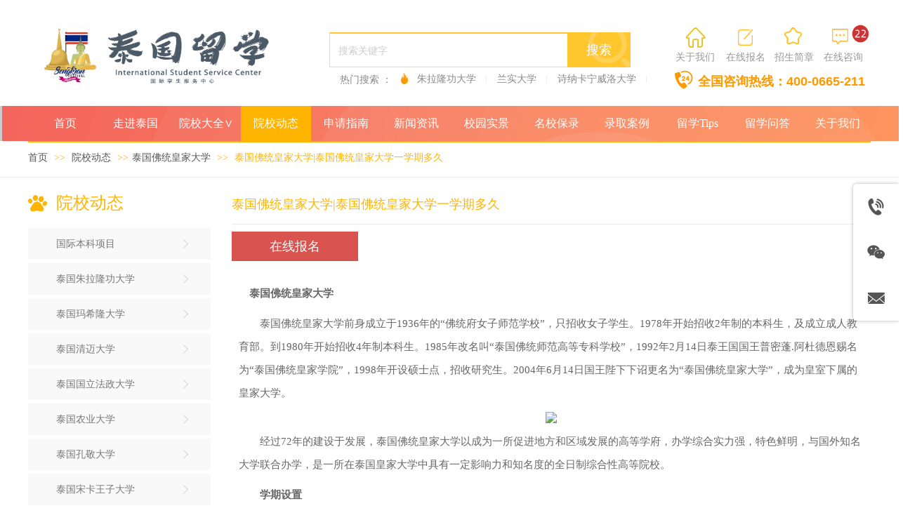

--- FILE ---
content_type: text/html;charset=gbk
request_url: https://www.thailandstudy.cn/vip_doc/21212189.html
body_size: 38496
content:
<!DOCTYPE html PUBLIC "-//W3C//DTD XHTML 1.0 Transitional//EN" "http://www.w3.org/TR/xhtml1/DTD/xhtml1-transitional.dtd">
<html xmlns="http://www.w3.org/1999/xhtml">
<head>
    <meta http-equiv="x-ua-compatible" content="IE=edge" />
    <meta http-equiv="Content-Type" content="text/html; charset=gbk" />
    <meta name="renderer" content="webkit|ie-comp|ie-stand">
    <meta name="applicable-device" content="pc" />
        <title>泰国佛统皇家大学|泰国佛统皇家大学一学期多久_泰国留学网</title>
    <meta name="keywords" content="泰国佛统皇家大学|泰国佛统皇家大学一学期多久" />
    <meta name="description" content="　泰国佛统皇家大学　　泰国佛统皇家大学前身成立于1936年的“佛统府女子师范学校”，只招收女子学生。1978年开始招收2年制的本科生，及成立成人教育部。到1980年开始招收4年制本科生。1985年改名叫“泰国佛统师范高等专科学校”，1992年2月14日泰王国国王普密蓬.阿杜德恩赐名为“泰国佛统皇家学院”，1998年开设硕士点，招收研究生。2004年6月14日国王陛下下诏更名为“泰国佛统皇家大学”，成为皇室下属的皇家大学。　　经过72年的建设于发展，泰国佛统皇家大学以成为一所促进地方和区域发展的高等学府，办学综合实力强，特色鲜明，与国外" />
    <meta name="author" content="泰国留学网" />

    
            <meta name="baidu-site-verification" content="codeva-YAXeTjUXg5" /> 
                    <script type="text/javascript" src="https://s.dlssyht.cn/ueditor/ueditor.parse.js?0115"></script>
            <link rel="stylesheet" type="text/css" href="https://s.dlssyht.cn/plugins/public/js/msg/codebase/dhtmlxwindows.css">
<link rel="stylesheet" type="text/css" href="https://s.dlssyht.cn/plugins/public/js/msg/codebase/skins/dhtmlxwindows_dhx_skyblue.css">
<link rel="stylesheet" type="text/css" href="https://s.dlssyht.cn/plugins/public/js/msg/codebase/dhtmlxcolorpicker.css" />
    <script type="text/javascript" src="https://s.dlssyht.cn/plugins/public/js/msg/codebase/dhtmlxcommon.js"></script>
    <script type="text/javascript" src="https://s.dlssyht.cn/plugins/public/js/msg/codebase/dhtmlxwindows.js"></script>
    <script type="text/javascript" src="https://s.dlssyht.cn/plugins/public/js/msg/codebase/dhtmlxcontainer.js"></script>
                    <script type="text/javascript" src="https://s.dlssyht.cn/plugins/public/js/cookies.js"></script>
            <script src="https://s.dlssyht.cn/plugins/public/js/jquery-1.7.1.min.js"></script>
            	<link rel="icon" href="https://aimg8.dlssyht.cn/user_icon/202204011205452003516.ico" mce_href="https://aimg8.dlssyht.cn/user_icon/202204011205452003516.ico" type="image/x-icon" />
	<link rel="shortcut icon" href="https://aimg8.dlssyht.cn/user_icon/202204011205452003516.ico" mce_href="https://aimg8.dlssyht.cn/user_icon/202204011205452003516.ico" type="image/x-icon" />

<script type="text/javascript" src="https://s.dlssyht.cn/Language/Zh-cn/Language.js?0115"></script>            
    </head>
<body    data-chid="22709210" data-operate="1" data-bigclassid="11" data-type="11" data-hyid="0" id="webBody"  data-copyid="0" data-copyuserid="1644577">

<div class="wrapper wrapper-1200" id="wrapper">
    
<script type="text/javascript">
    var moduleConfig = {};
</script>
<script type="text/javascript" src="https://s.dlssyht.cn/Language/Zh-cn/Language.js?0115"></script>
<script type="text/javascript">
    var ev123_no_edit = '';
    var websiteUserId = '2003516';
    var user_name = 'thailandstudy';
    var isTj = '1';
    var websiteUseCopyId = '1442';
    var user_level = 3;
    var agent_id = 20756;
    var channel_type = 11;
    var channel_id = 22709210;
    var userSiteWidth = 1200;
    var is_action = false;
    var isParentWindow = false;
    var rowIds = "91,92,365,503,504,509,516,524,532,539,39,88,540";
    var MJsData = {};
    var CURRENCY_SIGN = '￥';
    var tncode_div = null;
    var ALIYUN_OSS_DOMAIN = "https://s.dlssyht.cn/";
    var isTjModelSupportSearchBlankPage = "0";

    var GData = {
        SMAlbumIds   : "",
        SMAlbumSysIds: "",
        docSysIds    : "",
        tabAlertStrMs: "",
        allChId     : "22709210",
        wapDomain    : 'www.thailandstudy.cn',
        defaultLang    : 'chinese_simplified',
        end          : null,
        BAI_DU_MAP_AK : 'KfNSLxuGpyk9BBYHnSqZsYoKxn7MUGxX',
        customerService: {"show":1,"style":1,"itemList":[{"id":"tel","icon":"evIcon-tel-17","show":1,"title":"电话咨询","subList":[{"id":1,"pic":"","title":"全国咨询热线","value":"400-0665-211"}],"subListId":1},{"id":"wechat","icon":"evIcon-wechat-7","show":1,"title":"微信咨询","subList":[{"id":1,"pic":"https:\/\/aimg8.dlssyht.cn\/u\/2003516\/other\/9747\/19493577_1741589988.jpg?t=1465","title":"微信咨询","value":""}],"subListId":1},{"id":"email","icon":"evIcon-email-11","show":1,"title":"邮件咨询","subList":[{"id":1,"pic":"","title":"发送邮件","value":"910481652@qq.com"}],"subListId":1},{"id":"online","icon":"evIcon-service-10","show":1,"title":"在线客服","subList":[{"id":1,"pic":"","type":1,"title":"","value":""}],"subListId":1},{"id":"message","icon":"evIcon-message-10","show":1,"title":"留言反馈","p_href":"","subList":[],"p_target":0,"subListId":0},{"id":"toTop","icon":"evIcon-to-up-1","show":1,"title":"回到顶部","subList":[],"subListId":0}],"positionType":0},
        customerServiceIsNew: 1,
        P_TOKEN_ID: '108'
    };
    var $pTranslateLanguageJson = [{"name":"简体中文","alias":"&#31616;&#20307;&#20013;&#25991;","value":"chinese_simplified"},{"name":"繁体中文","alias":"&#32321;&#20307;&#20013;&#25991;","value":"chinese_traditional"},{"name":"西班牙文","alias":"Espa&#241;a","value":"spanish"},{"name":"阿拉伯文","alias":"&#1593;&#1585;&#1576; .","value":"arabic"},{"name":"英文","alias":"English","value":"english"},{"name":"日文","alias":"&#26085;&#26412;","value":"japanese"},{"name":"法文","alias":"Fran&#231;ais","value":"french"},{"name":"俄文","alias":"&#1056;&#1086;&#1089;&#1089;&#1080;&#1103;","value":"russian"},{"name":"韩文","alias":"&#54620;&#44397;","value":"korean"},{"name":"德文","alias":"Deutschland","value":"deutsch"},{"name":"葡萄牙语","alias":"Portugal","value":"portuguese"},{"name":"波斯语","alias":"&#1662;&#1585;&#1587;&#1740;&#1575;","value":"persian"},{"name":"希腊语","alias":"&#917;&#955;&#955;&#940;&#948;&#945;","value":"greek"},{"name":"土耳其语","alias":"T&#252;rk&#231;e","value":"turkish"},{"name":"泰语","alias":"&#3616;&#3634;&#3625;&#3634;&#3652;&#3607;&#3618;","value":"thai"},{"name":"越南语","alias":"Vi&#7879;t Nam","value":"vietnamese"},{"name":"意大利语","alias":"Italia","value":"italian"},{"name":"马来语","alias":"Malay","value":"malay"},{"name":"荷兰语","alias":"Nederland","value":"dutch"},{"name":"瑞典语","alias":"Sverige","value":"swedish"},{"name":"孟加拉语","alias":"&#2476;&#2494;&#2434;&#2482;&#2494;","value":"bengali"},{"name":"乌尔都语","alias":"&#1575;&#1608;&#1585;&#1583;&#1608;","value":"urdu"},{"name":"斯瓦希里语","alias":"Kiswahili","value":"swahili"},{"name":"匈牙利语","alias":"Magyarorsz&#225;g","value":"hungarian"},{"name":"波兰语","alias":"Polska","value":"polish"},{"name":"罗马尼亚语","alias":"Rom&#226;nia","value":"romanian"},{"name":"挪威语","alias":"Norge","value":"norwegian"},{"name":"丹麦语","alias":"Danmark","value":"danish"},{"name":"芬兰语","alias":"Suomi","value":"finnish"},{"name":"捷克语","alias":"&#268;e&#353;tina","value":"czech"},{"name":"斯洛伐克语","alias":"Slovensko","value":"slovak"},{"name":"克罗地亚语","alias":"Hrvatska","value":"croatian"},{"name":"拉脱维亚语","alias":"Latvija","value":"latvian"},{"name":"爱沙尼亚语","alias":"Eesti","value":"estonian"},{"name":"斯洛文尼亚语","alias":"Slovenija","value":"slovene"},{"name":"立陶宛语","alias":"Lietuva","value":"lithuanian"},{"name":"格鲁吉亚语","alias":"&#4310;&#4317;&#4320;&#4308;&#4310;&#4312;&#4304;world. kgm","value":"georgian"},{"name":"阿尔巴尼亚语","alias":"Shqip&#235;ria","value":"albanian"},{"name":"阿姆哈拉语","alias":"&#4768;&#4638;&#4651;","value":"amharic"},{"name":"阿塞拜疆语","alias":"Azerbaijan","value":"azerbaijani"}];

    if(GData.BAI_DU_MAP_AK){
        sessionStorage.setItem('BAI_DU_MAP_AK', GData.BAI_DU_MAP_AK)
    }
    sessionStorage.setItem('WAP_WEB', 0);

    var is_auto_parts_user = '0';
</script>
                    <link rel="stylesheet" href="https://s.dlssyht.cn/js/ev_popup/skin/skin.min.css?0115" />
<script type="text/javascript" src="https://s.dlssyht.cn/js/ev_popup/ev_popup.min.js?0115"></script>
<script type="text/javascript">
  function createLogin(trespass,userid){
      $.popup({
        type : 5,
        cName : "evPopupOpacity",
        head  : {yes:0},
        shade : {yes : 1, bgColor : '#000', opacity : 0.6, animate : {type : 1 , target : 0.6}, close : false},
        area  : {w:790,h:500},
        con   : {
          src : '/dom/alert_login.php?username=thailandstudy&trespass='+trespass+'&userid='+userid
        }
      });
  }
</script>
    <script type="text/javascript">
        var websiteHostPreg = /[\w][\w-]*\.(?:com\.cn|net\.cn|org\.cn|tj\.cn|sh\.cn|hn\.cn|com\.au|com\.pg|com\.tw|tw\.cn|com\.sg|com\.mo|co\.uk|co\.nz|co\.ke|fj\.cn|co\.th|co\.cn|jl\.cn|school\.nz|co\.jp|hk\.com|com\.hk|edu\.hk|cn\.com|gd\.cn|hk\.cn|bj\.cn|gx\.cn|bixiaokeji\.cn|com\.my|com|in|im|cm|ca|cn|cx|ch|cl|tw|kr|word|sg|it|itd|co|mo|net|org|gov|auto|poker|blue|green|studio|icu|cc|io|pl|plus|jp|de|biz|info|gold|today|chat|at|company|cool|fund|fans|team|beer|guru|social|run|ae|fit|luxe|video|black|yoga|art|hn|xyz|hk|us|mobi|wang|me|tax|so|top|law|win|vip|ltd|red|ru|nz|love|ac\.cn|gz\.cn|xn--55qw42g|xn--g2xx48c|xn--imr513n|xn--czru2d|xn--otu796d|xn--kput3i|xin|xn--1qqw23a|xn--3ds443g|xn--5tzm5g|city|shop|site|ai|tm|club|fun|online|cyou|space|cloud|world|sale|website|host|show|asia|center|link|gov\.cn|gs\.cn|keyun\.li|name|press|pro|work|tv|fr|kim|group|tech|store|capital|ren|vn|racing|ink|nl|pub|live|my|no|life|zone|one|games|bike|cafe|wiki|design|mba|es|fi|uk|ph|wtf|xn--zfr164b|xn--fiq228c5hs|xn--vhquv|xn--6qq986b3xl|xn--fiqs8s|xn--czr694b|xn--xhq521b|xn--ses554g|xn--hxt814e|xn--55qx5d|xn--io0a7i|xn--rhqv96g|xn--vuq861b|xn--3bst00m)(\/|$)/;
    </script>
    <script type="text/javascript" src="https://s.dlssyht.cn/js/VNew/public.js?0115"></script>
    <script type="text/javascript" src="https://s.dlssyht.cn/plugins/public/js/lightGallery/js/lightgallery-all.min.js?0115"></script>
    <link type="text/css" rel="stylesheet" href="https://s.dlssyht.cn/plugins/public/js/lightGallery/css/lightgallery.min.css?0115" />
    <link type="text/css" rel="stylesheet" href="https://s.dlssyht.cn/plugins/public/js/photoSphereViewer/index.min.css?0115" />

    <link type="text/css" rel="stylesheet" href="https://s.dlssyht.cn/plugins/public/js/imageViewer/viewer.min.css?0115" />
    <script async type="text/javascript" src="https://s.dlssyht.cn/plugins/public/js/imageViewer/viewer.min.js?0115"></script>
        <script type="text/javascript" src="https://s.dlssyht.cn/plugins/public/js/three/index.min.js?0115"></script>

    <script type="text/javascript" src="https://s.dlssyht.cn/plugins/public/js/photoSphereViewer/index.min.js?0115111"></script>
    <script type="text/javascript" src="https://s.dlssyht.cn/js/VNew/tj/jquery.scrollify.min.js?0115"></script>
        <script type="text/javascript" src="https://s.dlssyht.cn/js/VNew/tj/public_fun.js?0115"></script>
<link type="text/css" rel="stylesheet" href="https://s.dlssyht.cn/css/VNew/base.min.css?0115" />
<link type="text/css" rel="stylesheet" href="https://s.dlssyht.cn/css/VNew/animate.min.css?0115" />
<link type="text/css" rel="stylesheet" href="https://s.dlssyht.cn/css/VNew/icon_text/iconfont.min.css?0115" />
<link type="text/css" rel="stylesheet" href="https://s.dlssyht.cn/css/VNew/web_frame.css?0115" />
    <link type="text/css" rel="stylesheet" href="https://s.dlssyht.cn/css/VNew/inner_frame.min.css?0115" />
    <link type="text/css" rel="stylesheet" href="https://s.dlssyht.cn/templates/others23/css/skincolor.css?0115" />
<link type="text/css" rel="stylesheet" href="https://s.dlssyht.cn/templates/others23/css/webskin.css?0115" id="webSkinCss"/>
<link type="text/css" rel="stylesheet" href="https://s.dlssyht.cn/css/VNew/web_style/base_module_style.min.css?0115" />
            <link type="text/css" rel="stylesheet" href="/self_define/TJStyle.php?user_id=2003516&nav_ids=1,22714244,28131476,22709210,22708731,22708455,22712392,24919639,22897868,22711144,22709214,28114739&all_ch_id=22709210&channel_id=22709210&id=21212189&mids=83,84&token_id=108&random=1768594346" />
        <script type="text/javascript" src="https://s.dlssyht.cn/plugins/public/js/base64.min.js"></script>
    <script type="text/javascript" src="https://s.dlssyht.cn/plugins/public/js/json2.js"></script>
        <script id="languages_jquery_validationEngine_js" type="text/javascript" charset="gb2312" src="https://s.dlssyht.cn/js/posabsolute-jQuery-Validation-Engine-2c29415/js/languages/jquery.validationEngine-zh_CN.js?0115"></script>
    
                    <script type="text/javascript" src="//api.map.baidu.com/api?v=3.0&ak=KfNSLxuGpyk9BBYHnSqZsYoKxn7MUGxX&s=1"></script>
        <script type="text/javascript" src="//api.map.baidu.com/library/SearchInfoWindow/1.5/src/SearchInfoWindow_min.js" charset="utf-8"></script>
        <link rel="stylesheet" href="//api.map.baidu.com/library/SearchInfoWindow/1.5/src/SearchInfoWindow_min.css"/>
        <link rel="stylesheet" type="text/css" href="//api.map.baidu.com/res/11/bmap.css"/>
        <link rel="stylesheet" type="text/css" href="https://s.dlssyht.cn/css/baidu_map.css">
                <script id="chplayer_min_js" type="text/javascript" charset="utf-8" src="https://s.dlssyht.cn/plugins/public/js/chplayer/chplayer.js?0115"></script>
    
    
    <div class="customModuleRow headPublicModuleRow customModuleRowAbsolute "  id="row_39"    data-animated="0" >
        
        
        <div class="customModuleRowInner">
            <div class="CModulePA" style="height:0px;">
                    <div   data-fixed="0" data-fixedx="-1"  style="width:360px; height:50px; left:554px; top:101px; z-index:2;" class="customModule "    >
        <div style="width:360px;  height:50px;" class="Mo copyMo_1644577_1" data-classname="copyMo_1644577_1" id="Mo_60">
            
                <table class="MoT">
                    <tbody>
                        <tr>
                            <td class="MoTL"></td>
                            <td class="MoTM"></td>
                            <td class="MoTR"></td>
                        </tr>
                    </tbody>
                </table>
            
                <table class="MoHead">
        <tbody>
            <tr>
                <td class="MoHeadL"></td>
                <td valign="top" class="MoHeadM">
                    <table class="MoName">
                        <tbody>
                            <tr>
                                <td valign="top" class="MoNameL"></td>
                                <td valign="top" class="MoNameM">
                                    <strong class="NameTxt">
                                            <a  href="###">
                                                标题
                                            </a>
                                    </strong>
                                </td>
                                <td valign="top" class="MoNameR"></td>
                            </tr>
                        </tbody>
                    </table>
                    <span class="MoMore">
                        <a  href="###">&#26356;&#22810;</a>
                    </span>
                </td>
                <td class="MoHeadR"></td>
            </tr>
        </tbody>
    </table>
                <table class="MoBody">
        <tbody>
            <tr>
                <td class="MoBodyL"></td>
                <td valign="top" class="MoBodyM">
                    <div style="width:360px;  height:50px;" class="MoBodyC">
                        <div id="text_listmodule_5070"     data-move="0" data-axis="0" data-speed="0" data-type="0" class="text-list-module text-list-module-1">
  <ol class="q ">
        <li>
        <div class="inner">
            
            <span class="text-list-a">
              <code></code><a class=""  href="/item_28131476_3926184.html"   title="朱拉隆功大学">朱拉隆功大学</a>
            </span>
        </div>
    </li>    <li>
        <div class="inner">
            
            <span class="text-list-a">
              <code></code><a class=""  href="/vip_doc/22709210_4133679_0_1.html"   title="兰实大学">兰实大学</a>
            </span>
        </div>
    </li>    <li>
        <div class="inner">
            
            <span class="text-list-a">
              <code></code><a class=""  href="/vip_doc/22709210_4305513_0_1.html"   title="诗纳卡宁威洛大学">诗纳卡宁威洛大学</a>
            </span>
        </div>
    </li>
  </ol>
</div>

                    </div>
                </td>
                <td class="MoBodyR"></td>
            </tr>
        </tbody>
    </table>
            
                <table class="MoB">
                    <tbody>
                        <tr>
                            <td class="MoBL"></td>
                            <td class="MoBM"></td>
                            <td class="MoBR"></td>
                        </tr>
                    </tbody>
                </table>
            
        </div>
    </div>    <div  data-fixed="0" data-fixedx="-1"  id="evMo_KowOLk" class="ev-module-edit"     data-big="2" data-small="1" data-threetype="0" style="width:348px; height:102px; left:12px; top:29px; z-index:1;">
        <div class="ev-module-edit-box "  id="Mo_KowOLk">
            <a href="/vip_thailandstudy.html" >
                <div class="ev-pic ev-pic-1 " >
                    <img     alt="泰国留学网"  src=""     class="default-img lazy-loading"  data-original-src="https://aimg8.dlssyht.cn/u/2003516/module/simplepicbackground/9633/19264641_1737534878.png?t=2607"  />
                    
                </div>
            </a>
        </div>
    </div>    <div  data-fixed="0" data-fixedx="-1"  id="evMo_J1m7HG" class="ev-module-edit"     data-big="2" data-small="1" data-threetype="0" style="width:10px; height:16px; left:531px; top:104px; z-index:3;">
        <div class="ev-module-edit-box "  id="Mo_J1m7HG">
            <a href="###" >
                <div class="ev-pic ev-pic-1 " >
                    <img   src=""     class="default-img lazy-loading"  data-original-src="//aimg8.dlszyht.net.cn/module/simplepicbackground/1644577/1699/3397466_1519872776.png?x-oss-process=image/resize,m_fixed,w_10,h_16,limit_0"  />
                    
                </div>
            </a>
        </div>
    </div>    <div  data-fixed="0" data-fixedx="-1"  id="evMo_jNo0W" class="ev-module-edit"     data-big="1" data-small="4" data-threetype="0" style="width:75px; height:22px; left:444px; top:104px; z-index:4;">
        <div class="ev-module-text ev-module-edit-box"  id="Mo_jNo0W">
           <h4 class="ev-text-title-4"><span style="font-size:14px;color:#888888;">热门搜索 ：</span> </h4>
        </div>
    </div>    <div  data-fixed="0" data-fixedx="-1"  id="evMo_iVvizm" class="ev-module-edit"     data-big="7" data-small="1" data-threetype="1" style="width:59px; height:24px; left:920px; top:70px; z-index:5;">
        <div class="ev-module-edit-box"  id="Mo_iVvizm">
            <a href="/bk_28114739.html"  target="_blank" >
                <div  class="ev-base-button ev-base-button-1-1">
                    <b class="btn-text"  >关于我们</b>
                    <em class="btn-m"></em>
                </div>
            </a>
        </div>
    </div>    <div  data-fixed="0" data-fixedx="-1"  id="evMo_8if79p" class="ev-module-edit"     data-big="7" data-small="1" data-threetype="1" style="width:57px; height:24px; left:993px; top:70px; z-index:6;">
        <div class="ev-module-edit-box"  id="Mo_8if79p">
            <a href="showAlert_1obQm"  target="_blank" >
                <div  class="ev-base-button ev-base-button-1-1">
                    <b class="btn-text"  >在线报名</b>
                    <em class="btn-m"></em>
                </div>
            </a>
        </div>
    </div>    <div  data-fixed="0" data-fixedx="-1"  id="evMo_MNF791" class="ev-module-edit"     data-big="2" data-small="1" data-threetype="0" style="width:21px; height:23px; left:1011px; top:42px; z-index:7;">
        <div class="ev-module-edit-box "  id="Mo_MNF791">
            <a href="showAlert_1obQm"  target="_blank" >
                <div class="ev-pic ev-pic-1 " >
                    <img   src=""     class="default-img lazy-loading"  data-original-src="//aimg8.dlszyht.net.cn/module/simplepicbackground/1644577/1699/3397656_1519873098.png?x-oss-process=image/resize,m_fixed,w_21,h_23,limit_0"  />
                    
                </div>
            </a>
        </div>
    </div>    <div  data-fixed="0" data-fixedx="-1"  id="evMo_REILuJ" class="ev-module-edit"     data-big="7" data-small="1" data-threetype="1" style="width:61px; height:24px; left:1128px; top:70px; z-index:8;">
        <div class="ev-module-edit-box"  id="Mo_REILuJ">
            <a href="https://c-34780.p.easyliao.com/live/chat.do?c=34780&g=51867&config=10143140"  target="_blank" >
                <div  class="ev-base-button ev-base-button-1-1">
                    <b class="btn-text"  >在线咨询</b>
                    <em class="btn-m"></em>
                </div>
            </a>
        </div>
    </div>    <div  data-fixed="0" data-fixedx="-1"  id="evMo_2vhaFP" class="ev-module-edit"     data-big="2" data-small="1" data-threetype="0" style="width:23px; height:22px; left:1145px; top:41px; z-index:9;">
        <div class="ev-module-edit-box "  id="Mo_2vhaFP">
            <a href="https://c-34780.p.easyliao.com/live/chat.do?c=34780&g=51867&config=10143140"  target="_blank" >
                <div class="ev-pic ev-pic-1 " >
                    <img   src=""     class="default-img lazy-loading"  data-original-src="//aimg8.dlszyht.net.cn/module/simplepicbackground/1644577/1699/3397709_1519873176.png?x-oss-process=image/resize,m_fixed,w_23,h_22,limit_0"  />
                    
                </div>
            </a>
        </div>
    </div>    <div  data-fixed="0" data-fixedx="-1"  id="evMo_80cqTb" class="ev-module-edit"     data-big="7" data-small="1" data-threetype="1" style="width:60px; height:24px; left:1061px; top:70px; z-index:10;">
        <div class="ev-module-edit-box"  id="Mo_80cqTb">
            <a href="https://flbook.com.cn/c/baGuo1nvPz"  target="_blank" >
                <div  class="ev-base-button ev-base-button-1-1">
                    <b class="btn-text"  >招生简章</b>
                    <em class="btn-m"></em>
                </div>
            </a>
        </div>
    </div>    <div  data-fixed="0" data-fixedx="-1"  id="evMo_GEI1Il" class="ev-module-edit"     data-big="2" data-small="1" data-threetype="0" style="width:25px; height:24px; left:1077px; top:39px; z-index:11;">
        <div class="ev-module-edit-box "  id="Mo_GEI1Il">
            <a href="https://flbook.com.cn/c/baGuo1nvPz"  target="_blank" >
                <div class="ev-pic ev-pic-1 " >
                    <img   src=""     class="default-img lazy-loading"  data-original-src="//aimg8.dlszyht.net.cn/module/simplepicbackground/1644577/1699/3397747_1519873234.png?x-oss-process=image/resize,m_fixed,w_25,h_24,limit_0"  />
                    
                </div>
            </a>
        </div>
    </div>    <div  data-fixed="0" data-fixedx="-1"  id="evMo_4ZCGd" class="ev-module-edit"     data-big="1" data-small="2" data-threetype="0" style="width:266px; height:29px; left:954px; top:105px; z-index:12;">
        <div class="ev-module-text ev-module-edit-box"  id="Mo_4ZCGd">
           <h2 class="ev-text-title-2"><span style="font-size:18px;color:#FF9900;"><strong>全国咨询热</strong></span><span style="font-size:18px;color:#FF9900;"><strong>线：400-0665-211</strong></span></h2>
        </div>
    </div>    <div class="ev-module-edit"  data-fixed="0" data-fixedx="-1"  id="evMo_11u2S"     data-big="16" data-small="14" data-threetype="1" style="width:429px; height:50px; left:429px; top:46px; z-index:13;">
        <div class="ev-module-edit-box "  id="Mo_11u2S">
            <div class="ev-search-module" data-tishi="&#35831;&#22635;&#20889;&#20851;&#38190;&#35789;！" data-type="1" data-url="" data-param="">
                <div class="s s-skin-14-1">
                    <div class="s-i">
                        <form class="s-f" id="search_form_11u2S" method="get" action="">
                            <dl class="s-c" data-type="11" data-url="/dom/search.php?s_m_str_id=11u2S&username=thailandstudy&navtype=doc&keyWord=###">
                                <dt class="s-w">
                                    <div class="s-w-i">
                                        <b class="s-w-t">文章</b>
                                        <em class="s-w-s"></em>
                                    </div>
                                </dt>
                                <dd class="s-w-l">
                                    <ul class="s-w-l-i">
                                            <li data-type="11" data-url="/dom/search.php?s_m_str_id=11u2S&username=thailandstudy&navtype=doc&keyWord=###" class="w-l-e">
        <div class="w-l-e-i">
            <b class="w-l-e-t">文章</b>
        </div>
    </li>
                                    </ul>
                                </dd>
                            </dl>
                            <div class="s-k s-k-place">
                                <div class="s-k-i">
                                    <div class="module-zz"></div>
                                    <div class="s-k-area">
                                        <em class="s-k-icon"></em>
                                        <div class="s-k-w">
                                            <input class="key-word" id="evMoKeyWord_11u2S" type="text"  data-defaultv="搜索关键字" value="搜索关键字" data-keywordtype="0" >
                                            <input type="text" class="none">
                                        </div>
                                    </div>
                                </div>
                            </div>
                            <div class="s-b">
                                <div class="s-b-i"><em class="s-b-icon"></em><b class="s-b-t">&#25628;&#32034;</b></div>
                            </div>
                        </form>
                    </div>
                </div>
            </div>
        </div>
    </div>    <div  data-fixed="0" data-fixedx="-1"  id="evMo_0ltXu" class="ev-module-edit"     data-big="2" data-small="4" data-threetype="0" style="width:26px; height:28px; left:1172px; top:34px; z-index:14;">
        <div class="ev-module-edit-box "  id="Mo_0ltXu">
            
                <div class="ev-pic ev-pic-4 " >
                    <img   src=""     class="default-img lazy-loading"  data-original-src="https://aimg8.dlssyht.cn/u/2003516/module/simplepicbackground/8984/17967306_1721553825.gif?t=4433"  />
                    
                </div>
            
        </div>
    </div>    <div  data-fixed="0" data-fixedx="-1"  id="evMo_Olop6" class="ev-module-edit"     data-big="6" data-small="1" data-threetype="0" style="width:32px; height:40px; left:917px; top:100px; z-index:15;">
        <div class="ev-module-edit-box"  id="Mo_Olop6">
           
               <div class="ev-icon-text"><i class="evIcon evIcon-tel-19" style="font-size: 27px;"></i></div>
            
        </div>
    </div>    <div  data-fixed="0" data-fixedx="-1"  id="evMo_pUso9" class="ev-module-edit"     data-big="6" data-small="1" data-threetype="0" style="width:35px; height:33px; left:933px; top:39px; z-index:16;">
        <div class="ev-module-edit-box"  id="Mo_pUso9">
           <a href="/bk_28114739.html"  target="_blank" >
               <div class="ev-icon-text"><i class="evIcon evIcon-home-5" style="font-size: 28px;"></i></div>
            </a>
        </div>
    </div>
            </div>
        </div>
    </div>

<link type="text/css" rel="stylesheet" id="sliding_verification_style_css" href="https://s.dlssyht.cn/plugins/public/js/slidingVerification/sliding_verification_style.css?0115" />
<script type="text/javascript" id="sliding_tn_code_js" src="https://s.dlssyht.cn/plugins/public/js/slidingVerification/sliding_tn_code.js?0115"></script>
<script type="text/javascript">
    
        function userUserLoginInfo() {
        return true;
    }
    </script>
<div class="fullSubNavBox" id="fullSubNavBox">
    <div class="customModuleRow customModuleRowFullX customModuleRowNone customModuleRowAbsolute "  id="row_365"    data-animated="3" >
        
        
        <div class="customModuleRowInner">
            <div class="CModulePA" style="height:573px;">
                    <div  id="evMo_DV0drJ" class="ev-module-edit"     data-big="2" data-small="3" data-threetype="0" style="width:103px; height:50px; left:0px; top:63px; z-index:1;">
        <div class="ev-module-edit-box "  id="Mo_DV0drJ">
            <a href="###" >
                <div class="ev-pic ev-pic-3 " >
                    <img   src=""     class="default-img lazy-loading"  data-original-src="https://aimg8.dlssyht.cn/u/1594441/module/simplepicbackground/1594441/8258/16515344_1571970685.png?x-oss-process=image/resize,m_fixed,w_103,h_50,limit_0"  />
                    
                </div>
            </a>
        </div>
    </div>    <div  id="evMo_lXjH" class="ev-module-edit"     data-big="1" data-small="4" data-threetype="0" style="width:29px; height:90px; left:43px; top:48px; z-index:2;">
        <div class="ev-module-text ev-module-edit-box"  id="Mo_lXjH">
           <h4 class="ev-text-title-4"><span style="font-family:微软雅黑;color:#FFFFFF;font-size:18px;line-height:1.1;"><span style="font-size:18px;font-family:微软雅黑;color:#FFFFFF;line-height:1.1;">公立大学</span></span></h4>
        </div>
    </div>    <div  id="evMo_ZN96Kk" class="ev-module-edit"     data-big="2" data-small="3" data-threetype="0" style="width:103px; height:50px; left:0px; top:246px; z-index:3;">
        <div class="ev-module-edit-box "  id="Mo_ZN96Kk">
            <a href="###" >
                <div class="ev-pic ev-pic-3 " >
                    <img   src=""     class="default-img lazy-loading"  data-original-src="https://aimg8.dlssyht.cn/u/1594441/module/simplepicbackground/1594441/8259/16516900_1571971958.png?x-oss-process=image/resize,m_fixed,w_103,h_50,limit_0"  />
                    
                </div>
            </a>
        </div>
    </div>    <div  id="evMo_IRVBA6" class="ev-module-edit"     data-big="2" data-small="3" data-threetype="0" style="width:103px; height:50px; left:0px; top:423px; z-index:4;">
        <div class="ev-module-edit-box "  id="Mo_IRVBA6">
            <a href="###" >
                <div class="ev-pic ev-pic-3 " >
                    <img   src=""     class="default-img lazy-loading"  data-original-src="https://aimg8.dlssyht.cn/u/1594441/module/simplepicbackground/1594441/8259/16516935_1571971970.png?x-oss-process=image/resize,m_fixed,w_103,h_50,limit_0"  />
                    
                </div>
            </a>
        </div>
    </div>    <div  id="evMo_6sZiP" class="ev-module-edit"     data-big="1" data-small="4" data-threetype="0" style="width:29px; height:90px; left:43px; top:232px; z-index:5;">
        <div class="ev-module-text ev-module-edit-box"  id="Mo_6sZiP">
           <h4 class="ev-text-title-4"><span style="font-family:微软雅黑;color:#FFFFFF;font-size:18px;line-height:1.1;"><span style="font-size:18px;font-family:微软雅黑;color:#FFFFFF;line-height:1.1;">皇家大学</span></span></h4>
        </div>
    </div>    <div  id="evMo_EoKDX" class="ev-module-edit"     data-big="1" data-small="4" data-threetype="0" style="width:29px; height:90px; left:43px; top:408px; z-index:6;">
        <div class="ev-module-text ev-module-edit-box"  id="Mo_EoKDX">
           <h4 class="ev-text-title-4"><span style="font-family:微软雅黑;color:#FFFFFF;font-size:18px;line-height:1.1;"><span style="font-size:18px;font-family:微软雅黑;color:#FFFFFF;line-height:1.1;">私立大学</span></span></h4>
        </div>
    </div>    <div  id="evMo_LXfl9" class="ev-module-edit"     data-big="2" data-small="1" data-threetype="0" style="width:87px; height:85px; left:696px; top:41px; z-index:7;">
        <div class="ev-module-edit-box "  id="Mo_LXfl9">
            <a href="/bk_28357786.html" >
                <div class="ev-pic ev-pic-1 " >
                    <img     alt="泰国清迈大学"  src=""     class="default-img lazy-loading"  data-original-src="https://aimg8.dlssyht.cn/u/2003516/module/simplepicbackground/9528/19054058_1734509603.png?x-oss-process=image/resize,m_fixed,w_87,h_85,limit_0"  />
                    
                </div>
            </a>
        </div>
    </div>    <div  id="evMo_C14xW" class="ev-module-edit"     data-big="2" data-small="1" data-threetype="0" style="width:101px; height:103px; left:506px; top:35px; z-index:8;">
        <div class="ev-module-edit-box "  id="Mo_C14xW">
            <a href="/bk_28356857.html" >
                <div class="ev-pic ev-pic-1 " >
                    <img     alt="泰国孔敬大学logo"  src=""     class="default-img lazy-loading"  data-original-src="https://aimg8.dlssyht.cn/u/2003516/module/simplepicbackground/9557/19113168_1735307947.png?t=3602"  />
                    
                </div>
            </a>
        </div>
    </div>    <div  id="evMo_qnbqT" class="ev-module-edit"     data-big="2" data-small="1" data-threetype="0" style="width:87px; height:85px; left:326px; top:46px; z-index:9;">
        <div class="ev-module-edit-box "  id="Mo_qnbqT">
            <a href="/bk_28356739.html" >
                <div class="ev-pic ev-pic-1 " >
                    <img     alt="玛希隆大学"  src=""     class="default-img lazy-loading"  data-original-src="https://aimg8.dlssyht.cn/u/2003516/module/simplepicbackground/9528/19054429_1734511028.png?x-oss-process=image/resize,m_fixed,w_87,h_85,limit_0"  />
                    
                </div>
            </a>
        </div>
    </div>    <div  id="evMo_5aGbc" class="ev-module-edit"     data-big="2" data-small="1" data-threetype="0" style="width:60px; height:88px; left:146px; top:43px; z-index:10;">
        <div class="ev-module-edit-box "  id="Mo_5aGbc">
            <a href="/bk_28340352.html"  target="_blank" >
                <div class="ev-pic ev-pic-1 " >
                    <img     alt="朱拉隆功大学"  src=""     class="default-img lazy-loading"  data-original-src="https://aimg8.dlssyht.cn/u/2003516/module/simplepicbackground/9528/19054406_1734510927.png?x-oss-process=image/resize,m_fixed,w_60,h_88,limit_0"  />
                    
                </div>
            </a>
        </div>
    </div>    <div  id="evMo_93ouR" class="ev-module-edit"     data-big="1" data-small="4" data-threetype="0" style="width:115px; height:35px; left:132px; top:149px; z-index:11;">
        <div class="ev-module-text ev-module-edit-box"  id="Mo_93ouR">
           <h4 style="font-family:微软雅黑;" class="ev-text-title-4"><span style="font-size:16px;"><a href="/bk_28340352.html" data-ke-src="/bk_28340352.html" target="_blank">朱拉隆功大学</a></span></h4>
        </div>
    </div>    <div  id="evMo_xWwGx" class="ev-module-edit"     data-big="1" data-small="4" data-threetype="0" style="width:88px; height:49px; left:328px; top:150px; z-index:12;">
        <div class="ev-module-text ev-module-edit-box"  id="Mo_xWwGx">
           <h4 style="font-family:微软雅黑;" class="ev-text-title-4"><span style="font-size:16px;"><a href="/bk_28356739.html" data-ke-src="/bk_28356739.html" target="_blank">玛希隆大学</a></span></h4>
        </div>
    </div>    <div  id="evMo_hXeqb" class="ev-module-edit"     data-big="2" data-small="1" data-threetype="0" style="width:73px; height:99px; left:335px; top:214px; z-index:13;">
        <div class="ev-module-edit-box "  id="Mo_hXeqb">
            <a href="/bk_28360990.html" >
                <div class="ev-pic ev-pic-1 " >
                    <img     alt="吞武里皇家大学"  src=""     class="default-img lazy-loading"  data-original-src="https://aimg8.dlssyht.cn/u/2003516/module/simplepicbackground/9528/19054669_1734512083.jpg?x-oss-process=image/resize,m_fixed,w_73,h_99,limit_0"  />
                    
                </div>
            </a>
        </div>
    </div>    <div  id="evMo_ChzMl" class="ev-module-edit"     data-big="1" data-small="4" data-threetype="0" style="width:105px; height:33px; left:506px; top:151px; z-index:14;">
        <div class="ev-module-text ev-module-edit-box"  id="Mo_ChzMl">
           <h4 style="font-family:微软雅黑;" class="ev-text-title-4"><span style="font-size:16px;"><a href="/bk_28356857.html" data-ke-src="/bk_28356857.html" target="_blank">泰国孔敬大学</a></span></h4>
        </div>
    </div>    <div  id="evMo_Svaly" class="ev-module-edit"     data-big="1" data-small="4" data-threetype="0" style="width:105px; height:33px; left:695px; top:151px; z-index:15;">
        <div class="ev-module-text ev-module-edit-box"  id="Mo_Svaly">
           <h4 style="font-family:微软雅黑;" class="ev-text-title-4"><span style="font-size:16px;"><a href="/bk_28357786.html" data-ke-src="/bk_28357786.html" target="_blank">泰国清迈大学</a></span></h4>
        </div>
    </div>    <div  id="evMo_R0JGZ" class="ev-module-edit"     data-big="2" data-small="1" data-threetype="0" style="width:87px; height:84px; left:1074px; top:43px; z-index:16;">
        <div class="ev-module-edit-box "  id="Mo_R0JGZ">
            <a href="/bk_28358197.html" >
                <div class="ev-pic ev-pic-1 " >
                    <img     alt="诗纳卡宁威洛大学"  src=""     class="default-img lazy-loading"  data-original-src="https://aimg8.dlssyht.cn/u/2003516/module/simplepicbackground/9528/19054487_1734511327.png?x-oss-process=image/resize,m_fixed,w_87,h_84,limit_0"  />
                    
                </div>
            </a>
        </div>
    </div>    <div  id="evMo_SbA7M" class="ev-module-edit"     data-big="1" data-small="4" data-threetype="0" style="width:139px; height:24px; left:865px; top:150px; z-index:17;">
        <div class="ev-module-text ev-module-edit-box"  id="Mo_SbA7M">
           <h4 style="font-family:微软雅黑;" class="ev-text-title-4"><span style="font-size:16px;"><a href="/bk_28358135.html" data-ke-src="/bk_28358135.html" target="_blank">泰国国王科技大学</a></span></h4>
        </div>
    </div>    <div  id="evMo_yS2WR" class="ev-module-edit"     data-big="1" data-small="4" data-threetype="0" style="width:128px; height:25px; left:1054px; top:149px; z-index:18;">
        <div class="ev-module-text ev-module-edit-box"  id="Mo_yS2WR">
           <h4 style="font-family:微软雅黑;" class="ev-text-title-4"><span style="font-size:16px;">诗纳卡宁威洛大学</span></h4>
        </div>
    </div>    <div  id="evMo_6aoCX" class="ev-module-edit"     data-big="3" data-small="3" data-threetype="0" style="width:1071px; height:10px; left:129px; top:184px; z-index:19;">
        <div class="ev-module-edit-box"  id="Mo_6aoCX">
            
                <hr class="ev-line ev-line-3" />
            
        </div>
    </div>    <div  id="evMo_YvaO2" class="ev-module-edit"     data-big="2" data-small="1" data-threetype="0" style="width:70px; height:94px; left:160px; top:215px; z-index:20;">
        <div class="ev-module-edit-box "  id="Mo_YvaO2">
            <a href="/bk_28360391.html" >
                <div class="ev-pic ev-pic-1 " >
                    <img     alt="宣素那他皇家大学"  src=""     class="default-img lazy-loading"  data-original-src="https://aimg8.dlssyht.cn/u/2003516/module/simplepicbackground/9528/19054692_1734512157.png?x-oss-process=image/resize,m_fixed,w_70,h_94,limit_0"  />
                    
                </div>
            </a>
        </div>
    </div>    <div  id="evMo_1ypW6" class="ev-module-edit"     data-big="3" data-small="3" data-threetype="0" style="width:1071px; height:10px; left:129px; top:364px; z-index:21;">
        <div class="ev-module-edit-box"  id="Mo_1ypW6">
            
                <hr class="ev-line ev-line-3" />
            
        </div>
    </div>    <div  id="evMo_MSRbU" class="ev-module-edit"     data-big="2" data-small="1" data-threetype="0" style="width:105px; height:114px; left:500px; top:204px; z-index:22;">
        <div class="ev-module-edit-box "  id="Mo_MSRbU">
            <a href="/bk_28361623.html" >
                <div class="ev-pic ev-pic-1 " >
                    <img     alt="帕纳空皇家大学"  src=""     class="default-img lazy-loading"  data-original-src="https://aimg8.dlssyht.cn/u/2003516/module/simplepicbackground/9528/19054787_1734512650.jpg?x-oss-process=image/resize,m_fixed,w_105,h_114,limit_0"  />
                    
                </div>
            </a>
        </div>
    </div>    <div  id="evMo_TWYgm" class="ev-module-edit"     data-big="1" data-small="4" data-threetype="0" style="width:133px; height:27px; left:132px; top:329px; z-index:23;">
        <div class="ev-module-text ev-module-edit-box"  id="Mo_TWYgm">
           <h4 style="font-family:微软雅黑;" class="ev-text-title-4"><span style="font-size:16px;"><a href="/bk_28360391.html" data-ke-src="/bk_28360391.html" target="_blank">宣素那他皇家大学</a></span></h4>
        </div>
    </div>    <div  id="evMo_0jM7Q" class="ev-module-edit"     data-big="1" data-small="4" data-threetype="0" style="width:133px; height:27px; left:320px; top:329px; z-index:24;">
        <div class="ev-module-text ev-module-edit-box"  id="Mo_0jM7Q">
           <h4 style="font-family:微软雅黑;" class="ev-text-title-4"><span style="font-size:16px;"><a href="/bk_28360990.html" data-ke-src="/bk_28360990.html" target="_blank">吞武里皇家大学</a></span></h4>
        </div>
    </div>    <div  id="evMo_WzRJU" class="ev-module-edit"     data-big="1" data-small="4" data-threetype="0" style="width:133px; height:27px; left:500px; top:329px; z-index:25;">
        <div class="ev-module-text ev-module-edit-box"  id="Mo_WzRJU">
           <h4 style="font-family:微软雅黑;" class="ev-text-title-4"><span style="font-size:16px;"><a href="/bk_28361623.html" data-ke-src="/bk_28361623.html" target="_blank">帕纳空皇家大学</a></span></h4>
        </div>
    </div>    <div  id="evMo_wJTPo" class="ev-module-edit"     data-big="2" data-small="1" data-threetype="0" style="width:70px; height:94px; left:704px; top:217px; z-index:26;">
        <div class="ev-module-edit-box "  id="Mo_wJTPo">
            <a href="/bk_28362593.html" >
                <div class="ev-pic ev-pic-1 " >
                    <img     alt="碧武里皇家大学"  src=""     class="default-img lazy-loading"  data-original-src="https://aimg8.dlssyht.cn/u/2003516/module/simplepicbackground/9528/19054806_1734512726.jpg?x-oss-process=image/resize,m_fixed,w_70,h_94,limit_0"  />
                    
                </div>
            </a>
        </div>
    </div>    <div  id="evMo_9cE0G" class="ev-module-edit"     data-big="1" data-small="4" data-threetype="0" style="width:133px; height:27px; left:681px; top:329px; z-index:27;">
        <div class="ev-module-text ev-module-edit-box"  id="Mo_9cE0G">
           <h4 style="font-family:微软雅黑;" class="ev-text-title-4"><span style="font-size:16px;"><a href="/bk_28362593.html" data-ke-src="/bk_28362593.html" target="_blank">碧武里皇家大学</a></span></h4>
        </div>
    </div>    <div  id="evMo_zLlVr" class="ev-module-edit"     data-big="2" data-small="1" data-threetype="0" style="width:72px; height:95px; left:884px; top:218px; z-index:28;">
        <div class="ev-module-edit-box "  id="Mo_zLlVr">
            <a href="/bk_28362816.html"  target="_blank" >
                <div class="ev-pic ev-pic-1 " >
                    <img     alt="清迈皇家大学"  src=""     class="default-img lazy-loading"  data-original-src="https://aimg8.dlssyht.cn/u/2003516/module/simplepicbackground/9528/19054828_1734512842.jpg?x-oss-process=image/resize,m_fixed,w_72,h_95,limit_0"  />
                    
                </div>
            </a>
        </div>
    </div>    <div  id="evMo_Q58DD" class="ev-module-edit"     data-big="1" data-small="4" data-threetype="0" style="width:156px; height:23px; left:874px; top:329px; z-index:29;">
        <div class="ev-module-text ev-module-edit-box"  id="Mo_Q58DD">
           <h4 style="font-family:微软雅黑;" class="ev-text-title-4"><span style="font-size:16px;"><a href="/bk_28362816.html" data-ke-src="/bk_28362816.html" target="_blank">清迈皇家大学</a></span></h4>
        </div>
    </div>    <div  id="evMo_YzXth" class="ev-module-edit"     data-big="2" data-small="1" data-threetype="0" style="width:85px; height:83px; left:884px; top:43px; z-index:30;">
        <div class="ev-module-edit-box "  id="Mo_YzXth">
            <a href="/bk_28358135.html" >
                <div class="ev-pic ev-pic-1 " >
                    <img     alt="泰国国王科技大学"  src=""     class="default-img lazy-loading"  data-original-src="https://aimg8.dlssyht.cn/u/2003516/module/simplepicbackground/9528/19055151_1734514262.png?x-oss-process=image/resize,m_fixed,w_85,h_83,limit_0"  />
                    
                </div>
            </a>
        </div>
    </div>    <div  id="evMo_X4WvO" class="ev-module-edit"     data-big="2" data-small="1" data-threetype="0" style="width:85px; height:81px; left:145px; top:395px; z-index:31;">
        <div class="ev-module-edit-box "  id="Mo_X4WvO">
            <a href="/bk_28365051.html"  target="_blank" >
                <div class="ev-pic ev-pic-1 " >
                    <img     alt="泰国易三仓大学"  src=""     class="default-img lazy-loading"  data-original-src="https://aimg8.dlssyht.cn/u/2003516/module/simplepicbackground/9528/19055214_1734514654.jpg?x-oss-process=image/resize,m_fixed,w_85,h_81,limit_0"  />
                    
                </div>
            </a>
        </div>
    </div>    <div  id="evMo_f8goh" class="ev-module-edit"     data-big="3" data-small="3" data-threetype="0" style="width:1071px; height:10px; left:129px; top:528px; z-index:32;">
        <div class="ev-module-edit-box"  id="Mo_f8goh">
            
                <hr class="ev-line ev-line-3" />
            
        </div>
    </div>    <div  id="evMo_3WnAo" class="ev-module-edit"     data-big="1" data-small="4" data-threetype="0" style="width:133px; height:27px; left:132px; top:493px; z-index:33;">
        <div class="ev-module-text ev-module-edit-box"  id="Mo_3WnAo">
           <h4 style="font-family:微软雅黑;" class="ev-text-title-4"><span style="font-size:16px;"><a href="/bk_28365051.html" data-ke-src="/bk_28365051.html" target="_blank">泰国易三仓大学</a></span></h4>
        </div>
    </div>    <div  id="evMo_1h5Uv" class="ev-module-edit"     data-big="2" data-small="1" data-threetype="0" style="width:91px; height:88px; left:698px; top:396px; z-index:34;">
        <div class="ev-module-edit-box "  id="Mo_1h5Uv">
            <a href="/bk_28365410.html"  target="_blank" >
                <div class="ev-pic ev-pic-1 " >
                    <img     alt="泰国工商大学"  src=""     class="default-img lazy-loading"  data-original-src="https://aimg8.dlssyht.cn/u/2003516/module/simplepicbackground/9528/19055225_1734514748.jpg?x-oss-process=image/resize,m_fixed,w_91,h_88,limit_0"  />
                    
                </div>
            </a>
        </div>
    </div>    <div  id="evMo_Jpc18" class="ev-module-edit"     data-big="1" data-small="4" data-threetype="0" style="width:133px; height:27px; left:327px; top:494px; z-index:35;">
        <div class="ev-module-text ev-module-edit-box"  id="Mo_Jpc18">
           <h4 style="font-family:微软雅黑;" class="ev-text-title-4"><span style="font-size:16px;"><a href="/bk_28365193.html" data-ke-src="/bk_28365193.html" target="_blank">泰国兰实大学</a></span></h4>
        </div>
    </div>    <div  id="evMo_XPu3t" class="ev-module-edit"     data-big="2" data-small="1" data-threetype="0" style="width:82px; height:90px; left:333px; top:386px; z-index:36;">
        <div class="ev-module-edit-box "  id="Mo_XPu3t">
            <a href="/bk_28365193.html"  target="_blank" >
                <div class="ev-pic ev-pic-1 " >
                    <img     alt="泰国兰实大学"  src=""     class="default-img lazy-loading"  data-original-src="https://aimg8.dlssyht.cn/u/2003516/module/simplepicbackground/9528/19055418_1734516256.png?x-oss-process=image/resize,m_fixed,w_82,h_90,limit_0"  />
                    
                </div>
            </a>
        </div>
    </div>    <div  id="evMo_PGbvr" class="ev-module-edit"     data-big="1" data-small="4" data-threetype="0" style="width:133px; height:27px; left:693px; top:494px; z-index:37;">
        <div class="ev-module-text ev-module-edit-box"  id="Mo_PGbvr">
           <h4 style="font-family:微软雅黑;" class="ev-text-title-4"><span style="font-size:16px;"><a href="/bk_28365410.html" data-ke-src="/bk_28365410.html" target="_blank">泰国工商大学</a></span></h4>
        </div>
    </div>    <div  id="evMo_WpRPl" class="ev-module-edit"     data-big="2" data-small="1" data-threetype="0" style="width:116px; height:85px; left:496px; top:392px; z-index:38;">
        <div class="ev-module-edit-box "  id="Mo_WpRPl">
            <a href="/bk_28365328.html"  target="_blank" >
                <div class="ev-pic ev-pic-1 " >
                    <img     alt="泰国博仁大学"  src=""     class="default-img lazy-loading"  data-original-src="https://aimg8.dlssyht.cn/u/2003516/module/simplepicbackground/9530/19058290_1734579648.png?x-oss-process=image/resize,m_fixed,w_116,h_85,limit_0"  />
                    
                </div>
            </a>
        </div>
    </div>    <div  id="evMo_KknZE" class="ev-module-edit"     data-big="1" data-small="4" data-threetype="0" style="width:133px; height:27px; left:506px; top:494px; z-index:39;">
        <div class="ev-module-text ev-module-edit-box"  id="Mo_KknZE">
           <h4 style="font-family:微软雅黑;" class="ev-text-title-4"><span style="font-size:16px;"><a href="/bk_28365328.html" data-ke-src="/bk_28365328.html" target="_blank">泰国博仁大学</a></span></h4>
        </div>
    </div>    <div  id="evMo_BFjVN" class="ev-module-edit"     data-big="2" data-small="1" data-threetype="0" style="width:70px; height:87px; left:892px; top:397px; z-index:40;">
        <div class="ev-module-edit-box "  id="Mo_BFjVN">
            <a href="/bk_28365470.html"  target="_blank" >
                <div class="ev-pic ev-pic-1 " >
                    <img     alt="曼谷吞武里大学"  src=""     class="default-img lazy-loading"  data-original-src="https://aimg8.dlssyht.cn/u/2003516/module/simplepicbackground/9528/19055433_1734516438.png?x-oss-process=image/resize,m_fixed,w_70,h_87,limit_0"  />
                    
                </div>
            </a>
        </div>
    </div>    <div  id="evMo_PLxJl" class="ev-module-edit"     data-big="1" data-small="4" data-threetype="0" style="width:133px; height:27px; left:874px; top:494px; z-index:41;">
        <div class="ev-module-text ev-module-edit-box"  id="Mo_PLxJl">
           <h4 style="font-family:微软雅黑;" class="ev-text-title-4"><span style="font-size:16px;"><a href="/bk_28365470.html" data-ke-src="/bk_28365470.html" target="_blank">曼谷吞武里大学</a></span></h4>
        </div>
    </div>    <div  id="evMo_bw6eW" class="ev-module-edit"     data-big="2" data-small="1" data-threetype="0" style="width:83px; height:78px; left:1083px; top:399px; z-index:42;">
        <div class="ev-module-edit-box "  id="Mo_bw6eW">
            <a href="/bk_28365473.html"  target="_blank" >
                <div class="ev-pic ev-pic-1 " >
                    <img     alt="西那瓦大学logo"  src=""     class="default-img lazy-loading"  data-original-src="https://aimg8.dlssyht.cn/u/2003516/module/simplepicbackground/9557/19113176_1735308138.jpg?t=9084"  />
                    
                </div>
            </a>
        </div>
    </div>    <div  id="evMo_h8TAK" class="ev-module-edit"     data-big="1" data-small="4" data-threetype="0" style="width:133px; height:27px; left:1067px; top:494px; z-index:43;">
        <div class="ev-module-text ev-module-edit-box"  id="Mo_h8TAK">
           <h4 style="font-family:微软雅黑;" class="ev-text-title-4"><span style="font-size:16px;"><a href="/bk_28365473.html" data-ke-src="/bk_28365473.html" target="_blank">泰国西那瓦大学</a></span></h4>
        </div>
    </div>    <div  id="evMo_aNe8m" class="ev-module-edit"     data-big="2" data-small="1" data-threetype="0" style="width:105px; height:114px; left:1058px; top:205px; z-index:44;">
        <div class="ev-module-edit-box "  id="Mo_aNe8m">
            <a href="/bk_28364988.html"  target="_blank" >
                <div class="ev-pic ev-pic-1 " >
                    <img     alt="清莱皇家大学"  src=""     class="default-img lazy-loading"  data-original-src="https://aimg8.dlssyht.cn/u/2003516/module/simplepicbackground/9528/19054787_1734512650.jpg?x-oss-process=image/resize,m_fixed,w_105,h_114,limit_0"  />
                    
                </div>
            </a>
        </div>
    </div>    <div  id="evMo_Ugfzc" class="ev-module-edit"     data-big="1" data-small="4" data-threetype="0" style="width:133px; height:27px; left:1067px; top:329px; z-index:45;">
        <div class="ev-module-text ev-module-edit-box"  id="Mo_Ugfzc">
           <h4 style="font-family:微软雅黑;" class="ev-text-title-4"><span style="font-size:16px;"><a href="/bk_28364988.html" data-ke-src="/bk_28364988.html" target="_blank">清莱皇家大学</a></span></h4>
        </div>
    </div>
            </div>
        </div>
    </div><div class="customModuleRow customModuleRowFullX customModuleRowNone customModuleRowAbsolute "  id="row_503"    data-animated="0" >
        
        
        <div class="customModuleRowInner">
            <div class="CModulePA" style="height:562px;">
                    <div   style="width:214px; height:500px; left:25px; top:36px; z-index:2;" class="customModule "    >
        <div style="width:214px;  height:500px;" class="Mo copyMo_1594441_14" data-classname="copyMo_1594441_14" id="Mo_392">
            
                <table class="MoT">
                    <tbody>
                        <tr>
                            <td class="MoTL"></td>
                            <td class="MoTM"></td>
                            <td class="MoTR"></td>
                        </tr>
                    </tbody>
                </table>
            
                <table class="MoHead">
        <tbody>
            <tr>
                <td class="MoHeadL"></td>
                <td valign="top" class="MoHeadM">
                    <table class="MoName">
                        <tbody>
                            <tr>
                                <td valign="top" class="MoNameL"></td>
                                <td valign="top" class="MoNameM">
                                    <strong class="NameTxt">
                                            <a  href="/vip_doc/22714244_4301502_0_1.html">
                                                关于泰国
                                            </a>
                                    </strong>
                                </td>
                                <td valign="top" class="MoNameR"></td>
                            </tr>
                        </tbody>
                    </table>
                    <span class="MoMore">
                        <a  href="/vip_doc/22714244_4301502_0_1.html">&#26356;&#22810;</a>
                    </span>
                </td>
                <td class="MoHeadR"></td>
            </tr>
        </tbody>
    </table>
                <table class="MoBody">
        <tbody>
            <tr>
                <td class="MoBodyL"></td>
                <td valign="top" class="MoBodyM">
                    <div style="width:214px;  height:449px;" class="MoBodyC">
                        <div id="text_listmodule_131008"     data-move="0" data-axis="0" data-speed="0" data-type="0" class="text-list-module text-list-module-1">
  <ol class="q ">
        <li>
        <div class="inner">
            
            <span class="text-list-a">
              <code></code><a class=""  href="/vip_doc/16933096.html"   title="关于泰国">关于泰国</a>
            </span>
        </div>
    </li>    <li>
        <div class="inner">
            
            <span class="text-list-a">
              <code></code><a class=""  href="/vip_doc/17336436.html"   title="教育科技">教育科技</a>
            </span>
        </div>
    </li>    <li>
        <div class="inner">
            
            <span class="text-list-a">
              <code></code><a class=""  href="/vip_doc/17336408.html"   title="宗教文化">宗教文化</a>
            </span>
        </div>
    </li>    <li>
        <div class="inner">
            
            <span class="text-list-a">
              <code></code><a class=""  href="/vip_doc/17336401.html"   title="泰国经济">泰国经济</a>
            </span>
        </div>
    </li>    <li>
        <div class="inner">
            
            <span class="text-list-a">
              <code></code><a class=""  href="/vip_doc/17336386.html"   title="人口民族">人口民族</a>
            </span>
        </div>
    </li>    <li>
        <div class="inner">
            
            <span class="text-list-a">
              <code></code><a class=""  href="/vip_doc/17336368.html"   title="国家象征">国家象征</a>
            </span>
        </div>
    </li>    <li>
        <div class="inner">
            
            <span class="text-list-a">
              <code></code><a class=""  href="/vip_doc/17336346.html"   title="行政区划">行政区划</a>
            </span>
        </div>
    </li>    <li>
        <div class="inner">
            
            <span class="text-list-a">
              <code></code><a class=""  href="/vip_doc/17336322.html"   title="自然环境">自然环境</a>
            </span>
        </div>
    </li>    <li>
        <div class="inner">
            
            <span class="text-list-a">
              <code></code><a class=""  href="/vip_doc/17336299.html"   title="历史沿革">历史沿革</a>
            </span>
        </div>
    </li>    <li>
        <div class="inner">
            
            <span class="text-list-a">
              <code></code><a class=""  href="/vip_doc/22849724.html"   title="泰国疫情|+18,883例 与病毒共存或步新加坡后尘？泰国日确诊恐破10万">泰国疫情|+18,883例 与病毒共存或步新加坡后尘？泰国日确诊恐破10万</a>
            </span>
        </div>
    </li>    <li>
        <div class="inner">
            
            <span class="text-list-a">
              <code></code><a class=""  href="/vip_doc/24192536.html"   title="带你认识泰国的地理和气候等">带你认识泰国的地理和气候等</a>
            </span>
        </div>
    </li>    <li>
        <div class="inner">
            
            <span class="text-list-a">
              <code></code><a class=""  href="/vip_doc/28888146.html"   title="1200亿打造，曼谷世界级新地标！One Bangkok已盛大开业，周边房价地价势必迎来新一轮上涨">1200亿打造，曼谷世界级新地标！One Bangkok已盛大开业，周边房价地价势必迎来新一轮上涨</a>
            </span>
        </div>
    </li>    <li>
        <div class="inner">
            
            <span class="text-list-a">
              <code></code><a class=""  href="/vip_doc/29868193.html"   title="泰国对美关税危机最后一搏：让利七成顺差">泰国对美关税危机最后一搏：让利七成顺差</a>
            </span>
        </div>
    </li>    <li>
        <div class="inner">
            
            <span class="text-list-a">
              <code></code><a class=""  href="/vip_doc/29868189.html"   title="泰国总理佩通坦是否能恢复总理一职？佩通坦可否东山再起？">泰国总理佩通坦是否能恢复总理一职？佩通坦可否东山再起？</a>
            </span>
        </div>
    </li>    <li>
        <div class="inner">
            
            <span class="text-list-a">
              <code></code><a class=""  href="/vip_doc/29868184.html"   title="泰国邮政 — 泰国政府助力解决水果滞销的新举措">泰国邮政 — 泰国政府助力解决水果滞销的新举措</a>
            </span>
        </div>
    </li>    <li>
        <div class="inner">
            
            <span class="text-list-a">
              <code></code><a class=""  href="/vip_doc/29868150.html"   title="泰副总理回应美拟征税：仍有望争取低于36%，强调已制定应对预案">泰副总理回应美拟征税：仍有望争取低于36%，强调已制定应对预案</a>
            </span>
        </div>
    </li>    <li>
        <div class="inner">
            
            <span class="text-list-a">
              <code></code><a class=""  href="/vip_doc/30035597.html"   title="他信佩通坦陷三案待审！泰国政坛未来悬了">他信佩通坦陷三案待审！泰国政坛未来悬了</a>
            </span>
        </div>
    </li>
  </ol>
</div>

                    </div>
                </td>
                <td class="MoBodyR"></td>
            </tr>
        </tbody>
    </table>
            
                <table class="MoB">
                    <tbody>
                        <tr>
                            <td class="MoBL"></td>
                            <td class="MoBM"></td>
                            <td class="MoBR"></td>
                        </tr>
                    </tbody>
                </table>
            
        </div>
    </div>    <div   style="width:145px; height:497px; left:276px; top:36px; z-index:4;" class="customModule "    >
        <div style="width:145px;  height:497px;" class="Mo copyMo_1594441_14" data-classname="copyMo_1594441_14" id="Mo_393">
            
                <table class="MoT">
                    <tbody>
                        <tr>
                            <td class="MoTL"></td>
                            <td class="MoTM"></td>
                            <td class="MoTR"></td>
                        </tr>
                    </tbody>
                </table>
            
                <table class="MoHead">
        <tbody>
            <tr>
                <td class="MoHeadL"></td>
                <td valign="top" class="MoHeadM">
                    <table class="MoName">
                        <tbody>
                            <tr>
                                <td valign="top" class="MoNameL"></td>
                                <td valign="top" class="MoNameM">
                                    <strong class="NameTxt">
                                            <a  href="/vip_doc/22714244_4218271_0_1.html">
                                                著名景点
                                            </a>
                                    </strong>
                                </td>
                                <td valign="top" class="MoNameR"></td>
                            </tr>
                        </tbody>
                    </table>
                    <span class="MoMore">
                        <a  href="/vip_doc/22714244_4218271_0_1.html">&#26356;&#22810;</a>
                    </span>
                </td>
                <td class="MoHeadR"></td>
            </tr>
        </tbody>
    </table>
                <table class="MoBody">
        <tbody>
            <tr>
                <td class="MoBodyL"></td>
                <td valign="top" class="MoBodyM">
                    <div style="width:145px;  height:461px;" class="MoBodyC">
                        <div id="text_listmodule_131009"     data-move="0" data-axis="0" data-speed="0" data-type="0" class="text-list-module text-list-module-1">
  <ol class="q ">
        <li>
        <div class="inner">
            
            <span class="text-list-a">
              <code></code><a class=""  href="/vip_doc/21236039.html"   title="皇帝岛">皇帝岛</a>
            </span>
        </div>
    </li>    <li>
        <div class="inner">
            
            <span class="text-list-a">
              <code></code><a class=""  href="/vip_doc/21236014.html"   title="双龙寺">双龙寺</a>
            </span>
        </div>
    </li>    <li>
        <div class="inner">
            
            <span class="text-list-a">
              <code></code><a class=""  href="/vip_doc/21235938.html"   title="曼谷唐人街">曼谷唐人街</a>
            </span>
        </div>
    </li>    <li>
        <div class="inner">
            
            <span class="text-list-a">
              <code></code><a class=""  href="/vip_doc/21231216.html"   title="大城府（Ayutthaya）">大城府（Ayutthaya）</a>
            </span>
        </div>
    </li>    <li>
        <div class="inner">
            
            <span class="text-list-a">
              <code></code><a class=""  href="/vip_doc/21231138.html"   title="考索国家公园（Khao Sok National Park）">考索国家公园（Khao Sok National Park）</a>
            </span>
        </div>
    </li>    <li>
        <div class="inner">
            
            <span class="text-list-a">
              <code></code><a class=""  href="/vip_doc/21231081.html"   title="莱利（Railay Beach）">莱利（Railay Beach）</a>
            </span>
        </div>
    </li>    <li>
        <div class="inner">
            
            <span class="text-list-a">
              <code></code><a class=""  href="/vip_doc/21230979.html"   title="帕侬隆历史公园（Phanom Rung）">帕侬隆历史公园（Phanom Rung）</a>
            </span>
        </div>
    </li>    <li>
        <div class="inner">
            
            <span class="text-list-a">
              <code></code><a class=""  href="/vip_doc/21230757.html"   title="拜县(Pai)">拜县(Pai)</a>
            </span>
        </div>
    </li>    <li>
        <div class="inner">
            
            <span class="text-list-a">
              <code></code><a class=""  href="/vip_doc/21230540.html"   title="玉佛寺">玉佛寺</a>
            </span>
        </div>
    </li>    <li>
        <div class="inner">
            
            <span class="text-list-a">
              <code></code><a class=""  href="/vip_doc/21230450.html"   title="曼谷泰国大王宫">曼谷泰国大王宫</a>
            </span>
        </div>
    </li>    <li>
        <div class="inner">
            
            <span class="text-list-a">
              <code></code><a class=""  href="/vip_doc/21230184.html"   title="卧佛寺">卧佛寺</a>
            </span>
        </div>
    </li>    <li>
        <div class="inner">
            
            <span class="text-list-a">
              <code></code><a class=""  href="/vip_doc/21230123.html"   title="白龙寺">白龙寺</a>
            </span>
        </div>
    </li>    <li>
        <div class="inner">
            
            <span class="text-list-a">
              <code></code><a class=""  href="/vip_doc/21230068.html"   title="玛哈泰寺">玛哈泰寺</a>
            </span>
        </div>
    </li>    <li>
        <div class="inner">
            
            <span class="text-list-a">
              <code></code><a class=""  href="/vip_doc/21229941.html"   title="机器人大楼">机器人大楼</a>
            </span>
        </div>
    </li>    <li>
        <div class="inner">
            
            <span class="text-list-a">
              <code></code><a class=""  href="/vip_doc/21229879.html"   title="玛雅湾">玛雅湾</a>
            </span>
        </div>
    </li>    <li>
        <div class="inner">
            
            <span class="text-list-a">
              <code></code><a class=""  href="/vip_doc/21229811.html"   title="曼谷杜莎夫人蜡像馆">曼谷杜莎夫人蜡像馆</a>
            </span>
        </div>
    </li>    <li>
        <div class="inner">
            
            <span class="text-list-a">
              <code></code><a class=""  href="/vip_doc/21229783.html"   title="攀牙湾">攀牙湾</a>
            </span>
        </div>
    </li>    <li>
        <div class="inner">
            
            <span class="text-list-a">
              <code></code><a class=""  href="/vip_doc/21229707.html"   title="芭东海滩">芭东海滩</a>
            </span>
        </div>
    </li>    <li>
        <div class="inner">
            
            <span class="text-list-a">
              <code></code><a class=""  href="/vip_doc/19287688.html"   title="著名景点|泰国北柳府">著名景点|泰国北柳府</a>
            </span>
        </div>
    </li>    <li>
        <div class="inner">
            
            <span class="text-list-a">
              <code></code><a class=""  href="/vip_doc/16927945.html"   title="人妖">人妖</a>
            </span>
        </div>
    </li>
  </ol>
</div>

                    </div>
                </td>
                <td class="MoBodyR"></td>
            </tr>
        </tbody>
    </table>
            
                <table class="MoB">
                    <tbody>
                        <tr>
                            <td class="MoBL"></td>
                            <td class="MoBM"></td>
                            <td class="MoBR"></td>
                        </tr>
                    </tbody>
                </table>
            
        </div>
    </div>    <div   style="width:159px; height:485px; left:497px; top:35px; z-index:5;" class="customModule "    >
        <div style="width:159px;  height:485px;" class="Mo copyMo_1594441_14" data-classname="copyMo_1594441_14" id="Mo_394">
            
                <table class="MoT">
                    <tbody>
                        <tr>
                            <td class="MoTL"></td>
                            <td class="MoTM"></td>
                            <td class="MoTR"></td>
                        </tr>
                    </tbody>
                </table>
            
                <table class="MoHead">
        <tbody>
            <tr>
                <td class="MoHeadL"></td>
                <td valign="top" class="MoHeadM">
                    <table class="MoName">
                        <tbody>
                            <tr>
                                <td valign="top" class="MoNameL"></td>
                                <td valign="top" class="MoNameM">
                                    <strong class="NameTxt">
                                            <a  href="/vip_doc/22714244_4135228_0_1.html">
                                                风俗习惯
                                            </a>
                                    </strong>
                                </td>
                                <td valign="top" class="MoNameR"></td>
                            </tr>
                        </tbody>
                    </table>
                    <span class="MoMore">
                        <a  href="/vip_doc/22714244_4135228_0_1.html">&#26356;&#22810;</a>
                    </span>
                </td>
                <td class="MoHeadR"></td>
            </tr>
        </tbody>
    </table>
                <table class="MoBody">
        <tbody>
            <tr>
                <td class="MoBodyL"></td>
                <td valign="top" class="MoBodyM">
                    <div style="width:159px;  height:434px;" class="MoBodyC">
                        <div id="text_listmodule_131010"     data-move="0" data-axis="0" data-speed="0" data-type="0" class="text-list-module text-list-module-1">
  <ol class="q ">
        <li>
        <div class="inner">
            
            <span class="text-list-a">
              <code></code><a class=""  href="/vip_doc/21234372.html"   title="泰国婚礼的风俗习惯 泰国婚礼服饰大全">泰国婚礼的风俗习惯 泰国婚礼服饰大全</a>
            </span>
        </div>
    </li>    <li>
        <div class="inner">
            
            <span class="text-list-a">
              <code></code><a class=""  href="/vip_doc/21234279.html"   title="13条泰国风俗禁忌 去泰国旅游一定要注意">13条泰国风俗禁忌 去泰国旅游一定要注意</a>
            </span>
        </div>
    </li>    <li>
        <div class="inner">
            
            <span class="text-list-a">
              <code></code><a class=""  href="/vip_doc/21234263.html"   title="泰国礼仪风俗习惯">泰国礼仪风俗习惯</a>
            </span>
        </div>
    </li>    <li>
        <div class="inner">
            
            <span class="text-list-a">
              <code></code><a class=""  href="/vip_doc/21234200.html"   title="一带一路之泰国的民俗文化">一带一路之泰国的民俗文化</a>
            </span>
        </div>
    </li>    <li>
        <div class="inner">
            
            <span class="text-list-a">
              <code></code><a class=""  href="/vip_doc/16930086.html"   title="泰国各个民族都有自己的传统服饰。">泰国各个民族都有自己的传统服饰。</a>
            </span>
        </div>
    </li>    <li>
        <div class="inner">
            
            <span class="text-list-a">
              <code></code><a class=""  href="/vip_doc/16930073.html"   title="在泰国进入佛殿要脱鞋，进入当地人家的客厅也要脱鞋。">在泰国进入佛殿要脱鞋，进入当地人家的客厅也要脱鞋。</a>
            </span>
        </div>
    </li>    <li>
        <div class="inner">
            
            <span class="text-list-a">
              <code></code><a class=""  href="/vip_doc/16930042.html"   title="迎接贵客时，主人常献上花环，套在客人的颈上。">迎接贵客时，主人常献上花环，套在客人的颈上。</a>
            </span>
        </div>
    </li>    <li>
        <div class="inner">
            
            <span class="text-list-a">
              <code></code><a class=""  href="/vip_doc/16929900.html"   title="尊敬国王和王室">尊敬国王和王室</a>
            </span>
        </div>
    </li>    <li>
        <div class="inner">
            
            <span class="text-list-a">
              <code></code><a class=""  href="/vip_doc/16929725.html"   title="泰国通常称呼人名时，在名字前加一个"坤"字，">泰国通常称呼人名时，在名字前加一个"坤"字，</a>
            </span>
        </div>
    </li>    <li>
        <div class="inner">
            
            <span class="text-list-a">
              <code></code><a class=""  href="/vip_doc/16929628.html"   title="荷花是他们最喜欢的花">荷花是他们最喜欢的花</a>
            </span>
        </div>
    </li>    <li>
        <div class="inner">
            
            <span class="text-list-a">
              <code></code><a class=""  href="/vip_doc/16929357.html"   title="泰拳更是泰国传统民族艺术和格斗技艺">泰拳更是泰国传统民族艺术和格斗技艺</a>
            </span>
        </div>
    </li>    <li>
        <div class="inner">
            
            <span class="text-list-a">
              <code></code><a class=""  href="/vip_doc/16929326.html"   title="泰国人见面时一般不握手，而是行合十礼">泰国人见面时一般不握手，而是行合十礼</a>
            </span>
        </div>
    </li>    <li>
        <div class="inner">
            
            <span class="text-list-a">
              <code></code><a class=""  href="/vip_doc/16587070.html"   title="尊重泰王室成员，尊重佛教礼仪">尊重泰王室成员，尊重佛教礼仪</a>
            </span>
        </div>
    </li>    <li>
        <div class="inner">
            
            <span class="text-list-a">
              <code></code><a class=""  href="/vip_doc/16586859.html"   title="泰国属于热带季风气候，整年都是夏季，">泰国属于热带季风气候，整年都是夏季，</a>
            </span>
        </div>
    </li>
  </ol>
</div>

                    </div>
                </td>
                <td class="MoBodyR"></td>
            </tr>
        </tbody>
    </table>
            
                <table class="MoB">
                    <tbody>
                        <tr>
                            <td class="MoBL"></td>
                            <td class="MoBM"></td>
                            <td class="MoBR"></td>
                        </tr>
                    </tbody>
                </table>
            
        </div>
    </div>    <div   style="width:136px; height:271px; left:741px; top:36px; z-index:6;" class="customModule "    >
        <div style="width:136px;  height:271px;" class="Mo copyMo_1594441_14" data-classname="copyMo_1594441_14" id="Mo_395">
            
                <table class="MoT">
                    <tbody>
                        <tr>
                            <td class="MoTL"></td>
                            <td class="MoTM"></td>
                            <td class="MoTR"></td>
                        </tr>
                    </tbody>
                </table>
            
                <table class="MoHead">
        <tbody>
            <tr>
                <td class="MoHeadL"></td>
                <td valign="top" class="MoHeadM">
                    <table class="MoName">
                        <tbody>
                            <tr>
                                <td valign="top" class="MoNameL"></td>
                                <td valign="top" class="MoNameM">
                                    <strong class="NameTxt">
                                            <a  href="/vip_doc/22714244_4135177_0_1.html">
                                                注意事项
                                            </a>
                                    </strong>
                                </td>
                                <td valign="top" class="MoNameR"></td>
                            </tr>
                        </tbody>
                    </table>
                    <span class="MoMore">
                        <a  href="/vip_doc/22714244_4135177_0_1.html">&#26356;&#22810;</a>
                    </span>
                </td>
                <td class="MoHeadR"></td>
            </tr>
        </tbody>
    </table>
                <table class="MoBody">
        <tbody>
            <tr>
                <td class="MoBodyL"></td>
                <td valign="top" class="MoBodyM">
                    <div style="width:136px;  height:235px;" class="MoBodyC">
                        <div id="text_listmodule_131011"     data-move="0" data-axis="0" data-speed="0" data-type="0" class="text-list-module text-list-module-1">
  <ol class="q ">
        <li>
        <div class="inner">
            
            <span class="text-list-a">
              <code></code><a class=""  href="/vip_doc/16929942.html"   title="不要在公共场所做有伤风化的举动">不要在公共场所做有伤风化的举动</a>
            </span>
        </div>
    </li>    <li>
        <div class="inner">
            
            <span class="text-list-a">
              <code></code><a class=""  href="/vip_doc/16929773.html"   title="泰国人认为右手高贵，而左手只能用来拿一些不干净的东西">泰国人认为右手高贵，而左手只能用来拿一些不干净的东西</a>
            </span>
        </div>
    </li>    <li>
        <div class="inner">
            
            <span class="text-list-a">
              <code></code><a class=""  href="/vip_doc/16929755.html"   title="泰国人忌讳用脚指物或指人">泰国人忌讳用脚指物或指人</a>
            </span>
        </div>
    </li>    <li>
        <div class="inner">
            
            <span class="text-list-a">
              <code></code><a class=""  href="/vip_doc/16929711.html"   title="泰国人避免使用大块动物的肉。">泰国人避免使用大块动物的肉。</a>
            </span>
        </div>
    </li>    <li>
        <div class="inner">
            
            <span class="text-list-a">
              <code></code><a class=""  href="/vip_doc/16587051.html"   title="不要触摸佛像，不要爬上寺院内外的任何一尊佛像。">不要触摸佛像，不要爬上寺院内外的任何一尊佛像。</a>
            </span>
        </div>
    </li>    <li>
        <div class="inner">
            
            <span class="text-list-a">
              <code></code><a class=""  href="/vip_doc/16587010.html"   title="游览佛寺前， 先检查一下衣着，">游览佛寺前， 先检查一下衣着，</a>
            </span>
        </div>
    </li>    <li>
        <div class="inner">
            
            <span class="text-list-a">
              <code></code><a class=""  href="/vip_doc/16586996.html"   title="请在进入佛教寺庙时衣着得体端庄">请在进入佛教寺庙时衣着得体端庄</a>
            </span>
        </div>
    </li>
  </ol>
</div>

                    </div>
                </td>
                <td class="MoBodyR"></td>
            </tr>
        </tbody>
    </table>
            
                <table class="MoB">
                    <tbody>
                        <tr>
                            <td class="MoBL"></td>
                            <td class="MoBM"></td>
                            <td class="MoBR"></td>
                        </tr>
                    </tbody>
                </table>
            
        </div>
    </div>    <div   style="width:214px; height:284px; left:979px; top:36px; z-index:7;" class="customModule "    >
        <div style="width:214px;  height:284px;" class="Mo copyMo_1594441_14" data-classname="copyMo_1594441_14" id="Mo_396">
            
                <table class="MoT">
                    <tbody>
                        <tr>
                            <td class="MoTL"></td>
                            <td class="MoTM"></td>
                            <td class="MoTR"></td>
                        </tr>
                    </tbody>
                </table>
            
                <table class="MoHead">
        <tbody>
            <tr>
                <td class="MoHeadL"></td>
                <td valign="top" class="MoHeadM">
                    <table class="MoName">
                        <tbody>
                            <tr>
                                <td valign="top" class="MoNameL"></td>
                                <td valign="top" class="MoNameM">
                                    <strong class="NameTxt">
                                            <a  href="/vip_doc/22714244_4301857_0_1.html">
                                                泰国明星
                                            </a>
                                    </strong>
                                </td>
                                <td valign="top" class="MoNameR"></td>
                            </tr>
                        </tbody>
                    </table>
                    <span class="MoMore">
                        <a  href="/vip_doc/22714244_4301857_0_1.html">&#26356;&#22810;</a>
                    </span>
                </td>
                <td class="MoHeadR"></td>
            </tr>
        </tbody>
    </table>
                <table class="MoBody">
        <tbody>
            <tr>
                <td class="MoBodyL"></td>
                <td valign="top" class="MoBodyM">
                    <div style="width:214px;  height:248px;" class="MoBodyC">
                        <div id="text_listmodule_131012"     data-move="0" data-axis="0" data-speed="0" data-type="0" class="text-list-module text-list-module-1">
  <ol class="q ">
        <li>
        <div class="inner">
            
            <span class="text-list-a">
              <code></code><a class=""  href="/vip_doc/17337171.html"   title="托尼·贾（Tony Jaa）">托尼·贾（Tony Jaa）</a>
            </span>
        </div>
    </li>    <li>
        <div class="inner">
            
            <span class="text-list-a">
              <code></code><a class=""  href="/vip_doc/17337126.html"   title="婉娜拉·宋提查（Vill ）">婉娜拉·宋提查（Vill ）</a>
            </span>
        </div>
    </li>    <li>
        <div class="inner">
            
            <span class="text-list-a">
              <code></code><a class=""  href="/vip_doc/17336881.html"   title="LISA">LISA</a>
            </span>
        </div>
    </li>    <li>
        <div class="inner">
            
            <span class="text-list-a">
              <code></code><a class=""  href="/vip_doc/17336904.html"   title="郑乃馨">郑乃馨</a>
            </span>
        </div>
    </li>    <li>
        <div class="inner">
            
            <span class="text-list-a">
              <code></code><a class=""  href="/vip_doc/17336942.html"   title="平采娜·乐维瑟派布恩">平采娜·乐维瑟派布恩</a>
            </span>
        </div>
    </li>    <li>
        <div class="inner">
            
            <span class="text-list-a">
              <code></code><a class=""  href="/vip_doc/17336997.html"   title="普提查·克瑟辛">普提查·克瑟辛</a>
            </span>
        </div>
    </li>
  </ol>
</div>

                    </div>
                </td>
                <td class="MoBodyR"></td>
            </tr>
        </tbody>
    </table>
            
                <table class="MoB">
                    <tbody>
                        <tr>
                            <td class="MoBL"></td>
                            <td class="MoBM"></td>
                            <td class="MoBR"></td>
                        </tr>
                    </tbody>
                </table>
            
        </div>
    </div>    <div   style="width:214px; height:197px; left:741px; top:327px; z-index:8;" class="customModule "    >
        <div style="width:214px;  height:197px;" class="Mo copyMo_1594441_14" data-classname="copyMo_1594441_14" id="Mo_397">
            
                <table class="MoT">
                    <tbody>
                        <tr>
                            <td class="MoTL"></td>
                            <td class="MoTM"></td>
                            <td class="MoTR"></td>
                        </tr>
                    </tbody>
                </table>
            
                <table class="MoHead">
        <tbody>
            <tr>
                <td class="MoHeadL"></td>
                <td valign="top" class="MoHeadM">
                    <table class="MoName">
                        <tbody>
                            <tr>
                                <td valign="top" class="MoNameL"></td>
                                <td valign="top" class="MoNameM">
                                    <strong class="NameTxt">
                                            <a  href="/vip_doc/22714244_4301856_0_1.html">
                                                泰国电影
                                            </a>
                                    </strong>
                                </td>
                                <td valign="top" class="MoNameR"></td>
                            </tr>
                        </tbody>
                    </table>
                    <span class="MoMore">
                        <a  href="/vip_doc/22714244_4301856_0_1.html">&#26356;&#22810;</a>
                    </span>
                </td>
                <td class="MoHeadR"></td>
            </tr>
        </tbody>
    </table>
                <table class="MoBody">
        <tbody>
            <tr>
                <td class="MoBodyL"></td>
                <td valign="top" class="MoBodyM">
                    <div style="width:214px;  height:161px;" class="MoBodyC">
                        <div id="text_listmodule_131013"     data-move="0" data-axis="0" data-speed="0" data-type="0" class="text-list-module text-list-module-1">
  <ol class="q ">
        <li>
        <div class="inner">
            
            <span class="text-list-a">
              <code></code><a class=""  href="/vip_doc/17337215.html"   title="《初恋这件小事》">《初恋这件小事》</a>
            </span>
        </div>
    </li>    <li>
        <div class="inner">
            
            <span class="text-list-a">
              <code></code><a class=""  href="/vip_doc/17337235.html"   title="《暹罗决：九神战甲》">《暹罗决：九神战甲》</a>
            </span>
        </div>
    </li>    <li>
        <div class="inner">
            
            <span class="text-list-a">
              <code></code><a class=""  href="/vip_doc/17337249.html"   title="《天才枪手》">《天才枪手》</a>
            </span>
        </div>
    </li>    <li>
        <div class="inner">
            
            <span class="text-list-a">
              <code></code><a class=""  href="/vip_doc/17337314.html"   title="《电击女孩》">《电击女孩》</a>
            </span>
        </div>
    </li>    <li>
        <div class="inner">
            
            <span class="text-list-a">
              <code></code><a class=""  href="/vip_doc/17337362.html"   title="《幻梦墓园》">《幻梦墓园》</a>
            </span>
        </div>
    </li>    <li>
        <div class="inner">
            
            <span class="text-list-a">
              <code></code><a class=""  href="/vip_doc/17337552.html"   title="《暹罗之恋》">《暹罗之恋》</a>
            </span>
        </div>
    </li>
  </ol>
</div>

                    </div>
                </td>
                <td class="MoBodyR"></td>
            </tr>
        </tbody>
    </table>
            
                <table class="MoB">
                    <tbody>
                        <tr>
                            <td class="MoBL"></td>
                            <td class="MoBM"></td>
                            <td class="MoBR"></td>
                        </tr>
                    </tbody>
                </table>
            
        </div>
    </div>    <div   style="width:192px; height:197px; left:975px; top:327px; z-index:9;" class="customModule "    >
        <div style="width:192px;  height:197px;" class="Mo copyMo_1594441_14" data-classname="copyMo_1594441_14" id="Mo_398">
            
                <table class="MoT">
                    <tbody>
                        <tr>
                            <td class="MoTL"></td>
                            <td class="MoTM"></td>
                            <td class="MoTR"></td>
                        </tr>
                    </tbody>
                </table>
            
                <table class="MoHead">
        <tbody>
            <tr>
                <td class="MoHeadL"></td>
                <td valign="top" class="MoHeadM">
                    <table class="MoName">
                        <tbody>
                            <tr>
                                <td valign="top" class="MoNameL"></td>
                                <td valign="top" class="MoNameM">
                                    <strong class="NameTxt">
                                            <a  href="/vip_doc/22714244_5028856_0_1.html">
                                                特色美食
                                            </a>
                                    </strong>
                                </td>
                                <td valign="top" class="MoNameR"></td>
                            </tr>
                        </tbody>
                    </table>
                    <span class="MoMore">
                        <a  href="/vip_doc/22714244_5028856_0_1.html">&#26356;&#22810;</a>
                    </span>
                </td>
                <td class="MoHeadR"></td>
            </tr>
        </tbody>
    </table>
                <table class="MoBody">
        <tbody>
            <tr>
                <td class="MoBodyL"></td>
                <td valign="top" class="MoBodyM">
                    <div style="width:192px;  height:161px;" class="MoBodyC">
                        <div id="text_listmodule_131014"     data-move="0" data-axis="0" data-speed="0" data-type="0" class="text-list-module text-list-module-1">
  <ol class="q ">
        <li>
        <div class="inner">
            
            <span class="text-list-a">
              <code></code><a class=""  href="/vip_doc/21233565.html"   title="泰国美食前十排行榜，绝对不容错过，你吃过几个？">泰国美食前十排行榜，绝对不容错过，你吃过几个？</a>
            </span>
        </div>
    </li>    <li>
        <div class="inner">
            
            <span class="text-list-a">
              <code></code><a class=""  href="/vip_doc/21233964.html"   title="去泰国旅游不能错过的“奇葩美食”，看到最后一种：有创意！">去泰国旅游不能错过的“奇葩美食”，看到最后一种：有创意！</a>
            </span>
        </div>
    </li>    <li>
        <div class="inner">
            
            <span class="text-list-a">
              <code></code><a class=""  href="/vip_doc/21234009.html"   title="去泰国吃什么？泰国不能错过8大特色美食">去泰国吃什么？泰国不能错过8大特色美食</a>
            </span>
        </div>
    </li>    <li>
        <div class="inner">
            
            <span class="text-list-a">
              <code></code><a class=""  href="/vip_doc/21234153.html"   title="去泰国旅游，必吃10大特色美食，吃货必看！">去泰国旅游，必吃10大特色美食，吃货必看！</a>
            </span>
        </div>
    </li>    <li>
        <div class="inner">
            
            <span class="text-list-a">
              <code></code><a class=""  href="/vip_doc/21237084.html"   title="舌尖上的泰国！不可错过的泰国美食">舌尖上的泰国！不可错过的泰国美食</a>
            </span>
        </div>
    </li>    <li>
        <div class="inner">
            
            <span class="text-list-a">
              <code></code><a class=""  href="/vip_doc/21234022.html"   title="泰国街头10大特色美食">泰国街头10大特色美食</a>
            </span>
        </div>
    </li>
  </ol>
</div>

                    </div>
                </td>
                <td class="MoBodyR"></td>
            </tr>
        </tbody>
    </table>
            
                <table class="MoB">
                    <tbody>
                        <tr>
                            <td class="MoBL"></td>
                            <td class="MoBM"></td>
                            <td class="MoBR"></td>
                        </tr>
                    </tbody>
                </table>
            
        </div>
    </div>    <div  id="evMo_s450m3" class="ev-module-edit"     data-big="2" data-small="1" data-threetype="0" style="width:1200px; height:556px; left:0px; top:0px; z-index:1;">
        <div class="ev-module-edit-box "  id="Mo_s450m3">
            <a href="###" >
                <div class="ev-pic ev-pic-1 " >
                    <img   src=""     class="default-img lazy-loading"  data-original-src="https://aimg8.dlssyht.cn/u/1594441/module/simplepicbackground/1594441/8254/16507292_1571910696.png?x-oss-process=image/resize,m_fixed,w_1200,h_556,limit_0"  />
                    
                </div>
            </a>
        </div>
    </div>    <div  id="evMo_Ti1QVD" class="ev-module-edit"     data-big="2" data-small="1" data-threetype="0" style="width:34px; height:14px; left:92px; top:130px; z-index:3;">
        <div class="ev-module-edit-box "  id="Mo_Ti1QVD">
            <a href="###" >
                <div class="ev-pic ev-pic-1 " >
                    <img   src=""     class="default-img lazy-loading"  data-original-src="https://aimg8.dlssyht.cn/u/1594441/module/simplepicbackground/1594441/8254/16507620_1571911375.png?x-oss-process=image/resize,m_fixed,w_34,h_14,limit_0"  />
                    
                </div>
            </a>
        </div>
    </div>    <div  id="evMo_JJK51g" class="ev-module-edit"     data-big="2" data-small="1" data-threetype="0" style="width:34px; height:14px; left:332px; top:93px; z-index:10;">
        <div class="ev-module-edit-box "  id="Mo_JJK51g">
            <a href="###" >
                <div class="ev-pic ev-pic-1 " >
                    <img   src=""     class="default-img lazy-loading"  data-original-src="https://aimg8.dlssyht.cn/u/1594441/module/simplepicbackground/1594441/8254/16507620_1571911375.png?x-oss-process=image/resize,m_fixed,w_34,h_14,limit_0"  />
                    
                </div>
            </a>
        </div>
    </div>    <div  id="evMo_j7aYgH" class="ev-module-edit"     data-big="2" data-small="1" data-threetype="0" style="width:34px; height:14px; left:662px; top:93px; z-index:11;">
        <div class="ev-module-edit-box "  id="Mo_j7aYgH">
            <a href="###" >
                <div class="ev-pic ev-pic-1 " >
                    <img   src=""     class="default-img lazy-loading"  data-original-src="https://aimg8.dlssyht.cn/u/1594441/module/simplepicbackground/1594441/8254/16507620_1571911375.png?x-oss-process=image/resize,m_fixed,w_34,h_14,limit_0"  />
                    
                </div>
            </a>
        </div>
    </div>
            </div>
        </div>
    </div><div class="customModuleRow customModuleRowFullX customModuleRowNone customModuleRowAbsolute "  id="row_504"    data-animated="0" >
        
        
        <div class="customModuleRowInner">
            <div class="CModulePA" style="height:556px;">
                    <div   style="width:356px; height:158px; left:29px; top:27px; z-index:2;" class="customModule "    >
        <div style="width:356px;  height:158px;" class="Mo copyMo_1594441_14" data-classname="copyMo_1594441_14" id="Mo_404">
            
                <table class="MoT">
                    <tbody>
                        <tr>
                            <td class="MoTL"></td>
                            <td class="MoTM"></td>
                            <td class="MoTR"></td>
                        </tr>
                    </tbody>
                </table>
            
                <table class="MoHead">
        <tbody>
            <tr>
                <td class="MoHeadL"></td>
                <td valign="top" class="MoHeadM">
                    <table class="MoName">
                        <tbody>
                            <tr>
                                <td valign="top" class="MoNameL"></td>
                                <td valign="top" class="MoNameM">
                                    <strong class="NameTxt">
                                            <a  href="/vip_doc/22709210_6163123_0_1.html">
                                                泰国朱拉隆功大学
                                            </a>
                                    </strong>
                                </td>
                                <td valign="top" class="MoNameR"></td>
                            </tr>
                        </tbody>
                    </table>
                    <span class="MoMore">
                        <a  href="/vip_doc/22709210_6163123_0_1.html">&#26356;&#22810;</a>
                    </span>
                </td>
                <td class="MoHeadR"></td>
            </tr>
        </tbody>
    </table>
                <table class="MoBody">
        <tbody>
            <tr>
                <td class="MoBodyL"></td>
                <td valign="top" class="MoBodyM">
                    <div style="width:356px;  height:107px;" class="MoBodyC">
                        <div id="text_listmodule_131016"     data-move="0" data-axis="0" data-speed="0" data-type="0" class="text-list-module text-list-module-1">
  <ol class="q ">
        <li>
        <div class="inner">
            
            <span class="text-list-a">
              <code></code><a class=""  href="/vip_doc/29294572.html"   title="朱拉隆功大学 | 朱拉隆功是QS公布最受雇主信任泰国大学TOP1！">朱拉隆功大学 | 朱拉隆功是QS公布最受雇主信任泰国大学TOP1！</a>
            </span>
        </div>
    </li>    <li>
        <div class="inner">
            
            <span class="text-list-a">
              <code></code><a class=""  href="/vip_doc/28791919.html"   title="朱拉隆功大学 | 泰国朱拉隆功大学留学有哪些专业">朱拉隆功大学 | 泰国朱拉隆功大学留学有哪些专业</a>
            </span>
        </div>
    </li>    <li>
        <div class="inner">
            
            <span class="text-list-a">
              <code></code><a class=""  href="/vip_doc/21203929.html"   title="朱拉隆功大学 | 朱拉隆功大学,高等学府里的皇家范!">朱拉隆功大学 | 朱拉隆功大学,高等学府里的皇家范!</a>
            </span>
        </div>
    </li>    <li>
        <div class="inner">
            
            <span class="text-list-a">
              <code></code><a class=""  href="/vip_doc/21203819.html"   title="朱拉隆功大学 | 申请朱拉隆功大学，这些你都要提前备好">朱拉隆功大学 | 申请朱拉隆功大学，这些你都要提前备好</a>
            </span>
        </div>
    </li>    <li>
        <div class="inner">
            
            <span class="text-list-a">
              <code></code><a class=""  href="/vip_doc/21203808.html"   title="朱拉隆功大学 | 带你了解一下朱拉隆功大学发展历史">朱拉隆功大学 | 带你了解一下朱拉隆功大学发展历史</a>
            </span>
        </div>
    </li>    <li>
        <div class="inner">
            
            <span class="text-list-a">
              <code></code><a class=""  href="/vip_doc/21203799.html"   title="朱拉隆功大学 | 泰国朱拉隆功大学知名校友有哪些？">朱拉隆功大学 | 泰国朱拉隆功大学知名校友有哪些？</a>
            </span>
        </div>
    </li>    <li>
        <div class="inner">
            
            <span class="text-list-a">
              <code></code><a class=""  href="/vip_doc/21203782.html"   title="朱拉隆功大学 | 朱拉隆功大学优势有哪些？">朱拉隆功大学 | 朱拉隆功大学优势有哪些？</a>
            </span>
        </div>
    </li>    <li>
        <div class="inner">
            
            <span class="text-list-a">
              <code></code><a class=""  href="/vip_doc/21203779.html"   title="朱拉隆功大学 | 朱拉隆功大学国际商业管理专业优势和发展方向">朱拉隆功大学 | 朱拉隆功大学国际商业管理专业优势和发展方向</a>
            </span>
        </div>
    </li>    <li>
        <div class="inner">
            
            <span class="text-list-a">
              <code></code><a class=""  href="/vip_doc/21203776.html"   title="朱拉隆功大学 | 2020年朱拉隆功大学入学要求及奖学金设置">朱拉隆功大学 | 2020年朱拉隆功大学入学要求及奖学金设置</a>
            </span>
        </div>
    </li>    <li>
        <div class="inner">
            
            <span class="text-list-a">
              <code></code><a class=""  href="/vip_doc/21203759.html"   title="朱拉隆功大学 | 泰国留学之泰国名校-朱拉隆功大学">朱拉隆功大学 | 泰国留学之泰国名校-朱拉隆功大学</a>
            </span>
        </div>
    </li>    <li>
        <div class="inner">
            
            <span class="text-list-a">
              <code></code><a class=""  href="/vip_doc/21203750.html"   title="朱拉隆功大学 | 泰国留学：朱拉隆功大学你了解过吗?">朱拉隆功大学 | 泰国留学：朱拉隆功大学你了解过吗?</a>
            </span>
        </div>
    </li>    <li>
        <div class="inner">
            
            <span class="text-list-a">
              <code></code><a class=""  href="/vip_doc/21203744.html"   title="朱拉隆功大学 | 朱拉隆功大学留学怎样？就读申请条件是什么？">朱拉隆功大学 | 朱拉隆功大学留学怎样？就读申请条件是什么？</a>
            </span>
        </div>
    </li>    <li>
        <div class="inner">
            
            <span class="text-list-a">
              <code></code><a class=""  href="/vip_doc/21203693.html"   title="朱拉隆功大学 | 朱拉隆功大学留学费用盘点：学费、生活费都在这里！">朱拉隆功大学 | 朱拉隆功大学留学费用盘点：学费、生活费都在这里！</a>
            </span>
        </div>
    </li>    <li>
        <div class="inner">
            
            <span class="text-list-a">
              <code></code><a class=""  href="/vip_doc/21203679.html"   title="朱拉隆功大学 | 朱拉隆功大学留学优势介绍">朱拉隆功大学 | 朱拉隆功大学留学优势介绍</a>
            </span>
        </div>
    </li>    <li>
        <div class="inner">
            
            <span class="text-list-a">
              <code></code><a class=""  href="/vip_doc/21203668.html"   title="朱拉隆功大学 | 朱拉隆功大学国际商业管理专业优势">朱拉隆功大学 | 朱拉隆功大学国际商业管理专业优势</a>
            </span>
        </div>
    </li>    <li>
        <div class="inner">
            
            <span class="text-list-a">
              <code></code><a class=""  href="/vip_doc/21203653.html"   title="朱拉隆功大学 | 朱拉隆功大学硕士毕业就业前景怎么样">朱拉隆功大学 | 朱拉隆功大学硕士毕业就业前景怎么样</a>
            </span>
        </div>
    </li>    <li>
        <div class="inner">
            
            <span class="text-list-a">
              <code></code><a class=""  href="/vip_doc/21203643.html"   title="朱拉隆功大学 | QS世界大学榜！朱拉隆功大学连8年泰国第1">朱拉隆功大学 | QS世界大学榜！朱拉隆功大学连8年泰国第1</a>
            </span>
        </div>
    </li>    <li>
        <div class="inner">
            
            <span class="text-list-a">
              <code></code><a class=""  href="/vip_doc/21203620.html"   title="朱拉隆功大学 | 朱拉隆功大学硕士毕业回国好就业吗">朱拉隆功大学 | 朱拉隆功大学硕士毕业回国好就业吗</a>
            </span>
        </div>
    </li>    <li>
        <div class="inner">
            
            <span class="text-list-a">
              <code></code><a class=""  href="/vip_doc/21203604.html"   title="朱拉隆功大学 | 朱拉隆功大学申请要求，留学的你一定要看！">朱拉隆功大学 | 朱拉隆功大学申请要求，留学的你一定要看！</a>
            </span>
        </div>
    </li>    <li>
        <div class="inner">
            
            <span class="text-list-a">
              <code></code><a class=""  href="/vip_doc/21203450.html"   title="朱拉隆功大学 | 朱拉隆功大学硕士就业前景">朱拉隆功大学 | 朱拉隆功大学硕士就业前景</a>
            </span>
        </div>
    </li>
  </ol>
</div>

                    </div>
                </td>
                <td class="MoBodyR"></td>
            </tr>
        </tbody>
    </table>
            
                <table class="MoB">
                    <tbody>
                        <tr>
                            <td class="MoBL"></td>
                            <td class="MoBM"></td>
                            <td class="MoBR"></td>
                        </tr>
                    </tbody>
                </table>
            
        </div>
    </div>    <div   style="width:351px; height:162px; left:29px; top:204px; z-index:3;" class="customModule "    >
        <div style="width:351px;  height:162px;" class="Mo copyMo_1594441_14" data-classname="copyMo_1594441_14" id="Mo_414">
            
                <table class="MoT">
                    <tbody>
                        <tr>
                            <td class="MoTL"></td>
                            <td class="MoTM"></td>
                            <td class="MoTR"></td>
                        </tr>
                    </tbody>
                </table>
            
                <table class="MoHead">
        <tbody>
            <tr>
                <td class="MoHeadL"></td>
                <td valign="top" class="MoHeadM">
                    <table class="MoName">
                        <tbody>
                            <tr>
                                <td valign="top" class="MoNameL"></td>
                                <td valign="top" class="MoNameM">
                                    <strong class="NameTxt">
                                            <a  href="/vip_doc/22709210_6163136_0_1.html">
                                                泰国玛希隆大学
                                            </a>
                                    </strong>
                                </td>
                                <td valign="top" class="MoNameR"></td>
                            </tr>
                        </tbody>
                    </table>
                    <span class="MoMore">
                        <a  href="/vip_doc/22709210_6163136_0_1.html">&#26356;&#22810;</a>
                    </span>
                </td>
                <td class="MoHeadR"></td>
            </tr>
        </tbody>
    </table>
                <table class="MoBody">
        <tbody>
            <tr>
                <td class="MoBodyL"></td>
                <td valign="top" class="MoBodyM">
                    <div style="width:351px;  height:111px;" class="MoBodyC">
                        <div id="text_listmodule_131017"     data-move="0" data-axis="0" data-speed="0" data-type="0" class="text-list-module text-list-module-1">
  <ol class="q ">
        <li>
        <div class="inner">
            
            <span class="text-list-a">
              <code></code><a class=""  href="/vip_doc/21209811.html"   title="玛希隆大学|泰国玛希隆大学入学攻略介绍">玛希隆大学|泰国玛希隆大学入学攻略介绍</a>
            </span>
        </div>
    </li>    <li>
        <div class="inner">
            
            <span class="text-list-a">
              <code></code><a class=""  href="/vip_doc/21209795.html"   title="玛希隆大学|玛希隆大学大致费用有哪些">玛希隆大学|玛希隆大学大致费用有哪些</a>
            </span>
        </div>
    </li>    <li>
        <div class="inner">
            
            <span class="text-list-a">
              <code></code><a class=""  href="/vip_doc/21209776.html"   title="玛希隆大学|玛希隆大学有什么优秀师资">玛希隆大学|玛希隆大学有什么优秀师资</a>
            </span>
        </div>
    </li>    <li>
        <div class="inner">
            
            <span class="text-list-a">
              <code></code><a class=""  href="/vip_doc/21209765.html"   title="玛希隆大学|玛希隆大学的教学设备">玛希隆大学|玛希隆大学的教学设备</a>
            </span>
        </div>
    </li>    <li>
        <div class="inner">
            
            <span class="text-list-a">
              <code></code><a class=""  href="/vip_doc/21209746.html"   title="玛希隆大学|玛希隆大学双硕士学位">玛希隆大学|玛希隆大学双硕士学位</a>
            </span>
        </div>
    </li>    <li>
        <div class="inner">
            
            <span class="text-list-a">
              <code></code><a class=""  href="/vip_doc/21209700.html"   title="玛希隆大学|玛希隆大学申请如何规划">玛希隆大学|玛希隆大学申请如何规划</a>
            </span>
        </div>
    </li>    <li>
        <div class="inner">
            
            <span class="text-list-a">
              <code></code><a class=""  href="/vip_doc/21208766.html"   title="玛希隆大学|玛希隆大学入学申请须知">玛希隆大学|玛希隆大学入学申请须知</a>
            </span>
        </div>
    </li>    <li>
        <div class="inner">
            
            <span class="text-list-a">
              <code></code><a class=""  href="/vip_doc/21208729.html"   title="玛希隆大学|玛希隆大学课程特色详解">玛希隆大学|玛希隆大学课程特色详解</a>
            </span>
        </div>
    </li>    <li>
        <div class="inner">
            
            <span class="text-list-a">
              <code></code><a class=""  href="/vip_doc/21208716.html"   title="玛希隆大学|玛希隆大学课程特色一览">玛希隆大学|玛希隆大学课程特色一览</a>
            </span>
        </div>
    </li>    <li>
        <div class="inner">
            
            <span class="text-list-a">
              <code></code><a class=""  href="/vip_doc/21208692.html"   title="玛希隆大学|玛希隆大学办学宗旨介绍">玛希隆大学|玛希隆大学办学宗旨介绍</a>
            </span>
        </div>
    </li>    <li>
        <div class="inner">
            
            <span class="text-list-a">
              <code></code><a class=""  href="/vip_doc/21208639.html"   title="玛希隆大学|玛希隆大学法学专业介绍">玛希隆大学|玛希隆大学法学专业介绍</a>
            </span>
        </div>
    </li>    <li>
        <div class="inner">
            
            <span class="text-list-a">
              <code></code><a class=""  href="/vip_doc/21208626.html"   title="玛希隆大学|玛希隆大学课程特色分析">玛希隆大学|玛希隆大学课程特色分析</a>
            </span>
        </div>
    </li>    <li>
        <div class="inner">
            
            <span class="text-list-a">
              <code></code><a class=""  href="/vip_doc/21208614.html"   title="玛希隆大学|玛希隆大学入学费用详情">玛希隆大学|玛希隆大学入学费用详情</a>
            </span>
        </div>
    </li>    <li>
        <div class="inner">
            
            <span class="text-list-a">
              <code></code><a class=""  href="/vip_doc/21208582.html"   title="玛希隆大学|玛希隆大学毕业的泰国明星">玛希隆大学|玛希隆大学毕业的泰国明星</a>
            </span>
        </div>
    </li>    <li>
        <div class="inner">
            
            <span class="text-list-a">
              <code></code><a class=""  href="/vip_doc/21208569.html"   title="玛希隆大学|玛希隆大学传媒设计">玛希隆大学|玛希隆大学传媒设计</a>
            </span>
        </div>
    </li>    <li>
        <div class="inner">
            
            <span class="text-list-a">
              <code></code><a class=""  href="/vip_doc/21208562.html"   title="玛希隆大学|玛希隆大学师资情况">玛希隆大学|玛希隆大学师资情况</a>
            </span>
        </div>
    </li>    <li>
        <div class="inner">
            
            <span class="text-list-a">
              <code></code><a class=""  href="/vip_doc/21208552.html"   title="玛希隆大学|玛希隆大学的历史">玛希隆大学|玛希隆大学的历史</a>
            </span>
        </div>
    </li>    <li>
        <div class="inner">
            
            <span class="text-list-a">
              <code></code><a class=""  href="/vip_doc/21208524.html"   title="玛希隆大学|玛希隆大学的医学院">玛希隆大学|玛希隆大学的医学院</a>
            </span>
        </div>
    </li>    <li>
        <div class="inner">
            
            <span class="text-list-a">
              <code></code><a class=""  href="/vip_doc/21208502.html"   title="玛希隆大学|为何去泰国玛希隆大学，看完这些你就懂了">玛希隆大学|为何去泰国玛希隆大学，看完这些你就懂了</a>
            </span>
        </div>
    </li>    <li>
        <div class="inner">
            
            <span class="text-list-a">
              <code></code><a class=""  href="/vip_doc/21208490.html"   title="玛希隆大学|泰国玛希隆大学，一所培养高精尖人才的百年老校">玛希隆大学|泰国玛希隆大学，一所培养高精尖人才的百年老校</a>
            </span>
        </div>
    </li>
  </ol>
</div>

                    </div>
                </td>
                <td class="MoBodyR"></td>
            </tr>
        </tbody>
    </table>
            
                <table class="MoB">
                    <tbody>
                        <tr>
                            <td class="MoBL"></td>
                            <td class="MoBM"></td>
                            <td class="MoBR"></td>
                        </tr>
                    </tbody>
                </table>
            
        </div>
    </div>    <div   style="width:344px; height:160px; left:417px; top:27px; z-index:4;" class="customModule "    >
        <div style="width:344px;  height:160px;" class="Mo copyMo_1594441_14" data-classname="copyMo_1594441_14" id="Mo_415">
            
                <table class="MoT">
                    <tbody>
                        <tr>
                            <td class="MoTL"></td>
                            <td class="MoTM"></td>
                            <td class="MoTR"></td>
                        </tr>
                    </tbody>
                </table>
            
                <table class="MoHead">
        <tbody>
            <tr>
                <td class="MoHeadL"></td>
                <td valign="top" class="MoHeadM">
                    <table class="MoName">
                        <tbody>
                            <tr>
                                <td valign="top" class="MoNameL"></td>
                                <td valign="top" class="MoNameM">
                                    <strong class="NameTxt">
                                            <a  href="/vip_doc/22709210_4305513_0_1.html">
                                                泰国诗纳卡宁威洛大学
                                            </a>
                                    </strong>
                                </td>
                                <td valign="top" class="MoNameR"></td>
                            </tr>
                        </tbody>
                    </table>
                    <span class="MoMore">
                        <a  href="/vip_doc/22709210_4305513_0_1.html">&#26356;&#22810;</a>
                    </span>
                </td>
                <td class="MoHeadR"></td>
            </tr>
        </tbody>
    </table>
                <table class="MoBody">
        <tbody>
            <tr>
                <td class="MoBodyL"></td>
                <td valign="top" class="MoBodyM">
                    <div style="width:344px;  height:109px;" class="MoBodyC">
                        <div id="text_listmodule_131018"     data-move="0" data-axis="0" data-speed="0" data-type="0" class="text-list-module text-list-module-1">
  <ol class="q ">
        <li>
        <div class="inner">
            
            <span class="text-list-a">
              <code></code><a class=""  href="/vip_doc/30383295.html"   title="诗纳卡琳威洛大学 | 在职人士福音！泰国SWU大学寒暑假硕博项目开放，学历可认证">诗纳卡琳威洛大学 | 在职人士福音！泰国SWU大学寒暑假硕博项目开放，学历可认证</a>
            </span>
        </div>
    </li>    <li>
        <div class="inner">
            
            <span class="text-list-a">
              <code></code><a class=""  href="/vip_doc/25470348.html"   title="泰国诗纳卡宁威洛大学 | 心理学相关博士 &#8203;">泰国诗纳卡宁威洛大学 | 心理学相关博士 &#8203;</a>
            </span>
        </div>
    </li>    <li>
        <div class="inner">
            
            <span class="text-list-a">
              <code></code><a class=""  href="/vip_doc/25470337.html"   title="泰国诗纳卡宁威洛大学 | 本科招生信息 &#8203;">泰国诗纳卡宁威洛大学 | 本科招生信息 &#8203;</a>
            </span>
        </div>
    </li>    <li>
        <div class="inner">
            
            <span class="text-list-a">
              <code></code><a class=""  href="/vip_doc/25470333.html"   title="泰国诗纳卡宁威洛大学 | 教育相关硕士">泰国诗纳卡宁威洛大学 | 教育相关硕士</a>
            </span>
        </div>
    </li>    <li>
        <div class="inner">
            
            <span class="text-list-a">
              <code></code><a class=""  href="/vip_doc/25470328.html"   title="泰国诗纳卡宁威洛大学 &#8203;| 每日一校">泰国诗纳卡宁威洛大学 &#8203;| 每日一校</a>
            </span>
        </div>
    </li>    <li>
        <div class="inner">
            
            <span class="text-list-a">
              <code></code><a class=""  href="/vip_doc/25470325.html"   title="泰国诗纳卡宁威洛大学 | 每日一校">泰国诗纳卡宁威洛大学 | 每日一校</a>
            </span>
        </div>
    </li>    <li>
        <div class="inner">
            
            <span class="text-list-a">
              <code></code><a class=""  href="/vip_doc/21227061.html"   title="诗纳卡宁威洛大学|诗纳卡宁威洛大学泰语研究生">诗纳卡宁威洛大学|诗纳卡宁威洛大学泰语研究生</a>
            </span>
        </div>
    </li>    <li>
        <div class="inner">
            
            <span class="text-list-a">
              <code></code><a class=""  href="/vip_doc/21227050.html"   title="诗纳卡宁威洛大学|诗纳卡宁威洛大学学费">诗纳卡宁威洛大学|诗纳卡宁威洛大学学费</a>
            </span>
        </div>
    </li>    <li>
        <div class="inner">
            
            <span class="text-list-a">
              <code></code><a class=""  href="/vip_doc/21227017.html"   title="诗纳卡宁威洛大学|诗纳卡宁威洛大学有几个校区">诗纳卡宁威洛大学|诗纳卡宁威洛大学有几个校区</a>
            </span>
        </div>
    </li>    <li>
        <div class="inner">
            
            <span class="text-list-a">
              <code></code><a class=""  href="/vip_doc/21227010.html"   title="诗纳卡宁威洛大学|诗纳卡宁威洛大学有什么专业">诗纳卡宁威洛大学|诗纳卡宁威洛大学有什么专业</a>
            </span>
        </div>
    </li>    <li>
        <div class="inner">
            
            <span class="text-list-a">
              <code></code><a class=""  href="/vip_doc/21226986.html"   title="诗纳卡宁威洛大学|诗纳卡宁威洛大学语言学专业">诗纳卡宁威洛大学|诗纳卡宁威洛大学语言学专业</a>
            </span>
        </div>
    </li>    <li>
        <div class="inner">
            
            <span class="text-list-a">
              <code></code><a class=""  href="/vip_doc/21226960.html"   title="诗纳卡宁威洛大学|诗纳卡宁威洛大学专业">诗纳卡宁威洛大学|诗纳卡宁威洛大学专业</a>
            </span>
        </div>
    </li>    <li>
        <div class="inner">
            
            <span class="text-list-a">
              <code></code><a class=""  href="/vip_doc/21226842.html"   title="诗纳卡宁威洛大学|泰国诗纳卡宁威洛大学硕士">诗纳卡宁威洛大学|泰国诗纳卡宁威洛大学硕士</a>
            </span>
        </div>
    </li>    <li>
        <div class="inner">
            
            <span class="text-list-a">
              <code></code><a class=""  href="/vip_doc/21226822.html"   title="诗纳卡宁威洛大学|泰国诗纳卡宁威洛大学学费">诗纳卡宁威洛大学|泰国诗纳卡宁威洛大学学费</a>
            </span>
        </div>
    </li>    <li>
        <div class="inner">
            
            <span class="text-list-a">
              <code></code><a class=""  href="/vip_doc/21226800.html"   title="诗纳卡宁威洛大学|泰国诗纳卡宁威洛大学应用语言学">诗纳卡宁威洛大学|泰国诗纳卡宁威洛大学应用语言学</a>
            </span>
        </div>
    </li>    <li>
        <div class="inner">
            
            <span class="text-list-a">
              <code></code><a class=""  href="/vip_doc/21226707.html"   title="诗纳卡宁威洛大学|泰国诗纳卡宁威洛大学咋样">诗纳卡宁威洛大学|泰国诗纳卡宁威洛大学咋样</a>
            </span>
        </div>
    </li>    <li>
        <div class="inner">
            
            <span class="text-list-a">
              <code></code><a class=""  href="/vip_doc/21226658.html"   title="诗纳卡宁威洛大学|诗纳卡宁威洛大学专业介绍">诗纳卡宁威洛大学|诗纳卡宁威洛大学专业介绍</a>
            </span>
        </div>
    </li>    <li>
        <div class="inner">
            
            <span class="text-list-a">
              <code></code><a class=""  href="/vip_doc/21226630.html"   title="诗纳卡宁威洛大学|泰国诗纳卡宁威洛大学排名详解">诗纳卡宁威洛大学|泰国诗纳卡宁威洛大学排名详解</a>
            </span>
        </div>
    </li>    <li>
        <div class="inner">
            
            <span class="text-list-a">
              <code></code><a class=""  href="/vip_doc/21226567.html"   title="诗纳卡宁威洛大学|　诗纳卡宁威洛大学简介">诗纳卡宁威洛大学|　诗纳卡宁威洛大学简介</a>
            </span>
        </div>
    </li>    <li>
        <div class="inner">
            
            <span class="text-list-a">
              <code></code><a class=""  href="/vip_doc/28655378.html"   title="诗纳卡琳威洛大学 | 泰国诗纳卡琳威洛大学综合旅游管理硕士">诗纳卡琳威洛大学 | 泰国诗纳卡琳威洛大学综合旅游管理硕士</a>
            </span>
        </div>
    </li>
  </ol>
</div>

                    </div>
                </td>
                <td class="MoBodyR"></td>
            </tr>
        </tbody>
    </table>
            
                <table class="MoB">
                    <tbody>
                        <tr>
                            <td class="MoBL"></td>
                            <td class="MoBM"></td>
                            <td class="MoBR"></td>
                        </tr>
                    </tbody>
                </table>
            
        </div>
    </div>    <div   style="width:343px; height:161px; left:418px; top:207px; z-index:5;" class="customModule "    >
        <div style="width:343px;  height:161px;" class="Mo copyMo_1594441_14" data-classname="copyMo_1594441_14" id="Mo_416">
            
                <table class="MoT">
                    <tbody>
                        <tr>
                            <td class="MoTL"></td>
                            <td class="MoTM"></td>
                            <td class="MoTR"></td>
                        </tr>
                    </tbody>
                </table>
            
                <table class="MoHead">
        <tbody>
            <tr>
                <td class="MoHeadL"></td>
                <td valign="top" class="MoHeadM">
                    <table class="MoName">
                        <tbody>
                            <tr>
                                <td valign="top" class="MoNameL"></td>
                                <td valign="top" class="MoNameM">
                                    <strong class="NameTxt">
                                            <a  href="/vip_doc/22709210_4133676_0_1.html">
                                                宣素那他皇家大学
                                            </a>
                                    </strong>
                                </td>
                                <td valign="top" class="MoNameR"></td>
                            </tr>
                        </tbody>
                    </table>
                    <span class="MoMore">
                        <a  href="/vip_doc/22709210_4133676_0_1.html">&#26356;&#22810;</a>
                    </span>
                </td>
                <td class="MoHeadR"></td>
            </tr>
        </tbody>
    </table>
                <table class="MoBody">
        <tbody>
            <tr>
                <td class="MoBodyL"></td>
                <td valign="top" class="MoBodyM">
                    <div style="width:343px;  height:110px;" class="MoBodyC">
                        <div id="text_listmodule_131019"     data-move="0" data-axis="0" data-speed="0" data-type="0" class="text-list-module text-list-module-1">
  <ol class="q ">
        <li>
        <div class="inner">
            
            <span class="text-list-a">
              <code></code><a class=""  href="/vip_doc/28655919.html"   title="宣素那他皇家大学 | 泰国宣素那他皇家大学学费">宣素那他皇家大学 | 泰国宣素那他皇家大学学费</a>
            </span>
        </div>
    </li>    <li>
        <div class="inner">
            
            <span class="text-list-a">
              <code></code><a class=""  href="/vip_doc/28655913.html"   title="宣素那他皇家大学 | 泰国宣素那他皇家大学院系概况">宣素那他皇家大学 | 泰国宣素那他皇家大学院系概况</a>
            </span>
        </div>
    </li>    <li>
        <div class="inner">
            
            <span class="text-list-a">
              <code></code><a class=""  href="/vip_doc/28655905.html"   title="宣素那他皇家大学 | 泰国宣素那他皇家大学校园环境">宣素那他皇家大学 | 泰国宣素那他皇家大学校园环境</a>
            </span>
        </div>
    </li>    <li>
        <div class="inner">
            
            <span class="text-list-a">
              <code></code><a class=""  href="/vip_doc/28655885.html"   title="宣素那他皇家大学 | 宣素那他皇家大学学校优势">宣素那他皇家大学 | 宣素那他皇家大学学校优势</a>
            </span>
        </div>
    </li>    <li>
        <div class="inner">
            
            <span class="text-list-a">
              <code></code><a class=""  href="/vip_doc/28655880.html"   title="宣素那他皇家大学 | 宣素那他皇家大学学校介绍">宣素那他皇家大学 | 宣素那他皇家大学学校介绍</a>
            </span>
        </div>
    </li>    <li>
        <div class="inner">
            
            <span class="text-list-a">
              <code></code><a class=""  href="/vip_doc/28655871.html"   title="宣素那他皇家大学 | 宣素那他皇家大学有哪些优势？">宣素那他皇家大学 | 宣素那他皇家大学有哪些优势？</a>
            </span>
        </div>
    </li>    <li>
        <div class="inner">
            
            <span class="text-list-a">
              <code></code><a class=""  href="/vip_doc/28655855.html"   title="宣素那他皇家大学 | 宣素那他皇家大学收费标准">宣素那他皇家大学 | 宣素那他皇家大学收费标准</a>
            </span>
        </div>
    </li>    <li>
        <div class="inner">
            
            <span class="text-list-a">
              <code></code><a class=""  href="/vip_doc/28655828.html"   title="宣素那他皇家大学 | 泰国宣素那他皇家大学地理位置">宣素那他皇家大学 | 泰国宣素那他皇家大学地理位置</a>
            </span>
        </div>
    </li>    <li>
        <div class="inner">
            
            <span class="text-list-a">
              <code></code><a class=""  href="/vip_doc/28655822.html"   title="宣素那他皇家大学 | 泰国宣素那他皇家大学2024年本科招生简章">宣素那他皇家大学 | 泰国宣素那他皇家大学2024年本科招生简章</a>
            </span>
        </div>
    </li>    <li>
        <div class="inner">
            
            <span class="text-list-a">
              <code></code><a class=""  href="/vip_doc/28655814.html"   title="宣素那他皇家大学 | 泰国宣素那他皇家大学体育管理硕士">宣素那他皇家大学 | 泰国宣素那他皇家大学体育管理硕士</a>
            </span>
        </div>
    </li>    <li>
        <div class="inner">
            
            <span class="text-list-a">
              <code></code><a class=""  href="/vip_doc/28655804.html"   title="宣素那他皇家大学 | 泰国宣素那他皇家大学博士招生简章">宣素那他皇家大学 | 泰国宣素那他皇家大学博士招生简章</a>
            </span>
        </div>
    </li>    <li>
        <div class="inner">
            
            <span class="text-list-a">
              <code></code><a class=""  href="/vip_doc/28655796.html"   title="宣素那他皇家大学 | 泰国宣素那他皇家大学教育管理硕士">宣素那他皇家大学 | 泰国宣素那他皇家大学教育管理硕士</a>
            </span>
        </div>
    </li>    <li>
        <div class="inner">
            
            <span class="text-list-a">
              <code></code><a class=""  href="/vip_doc/28655775.html"   title="宣素那他皇家大学 | 泰国宣素那他皇家大学2024增设音乐硕士/博士全日制项目！">宣素那他皇家大学 | 泰国宣素那他皇家大学2024增设音乐硕士/博士全日制项目！</a>
            </span>
        </div>
    </li>    <li>
        <div class="inner">
            
            <span class="text-list-a">
              <code></code><a class=""  href="/vip_doc/28655751.html"   title="宣素那他皇家大学 | 泰国宣素那他皇家大学公共卫生博士(中文)">宣素那他皇家大学 | 泰国宣素那他皇家大学公共卫生博士(中文)</a>
            </span>
        </div>
    </li>    <li>
        <div class="inner">
            
            <span class="text-list-a">
              <code></code><a class=""  href="/vip_doc/28655733.html"   title="宣素那他皇家大学 | 泰国宣素那他皇家大学传播学博士(中文)">宣素那他皇家大学 | 泰国宣素那他皇家大学传播学博士(中文)</a>
            </span>
        </div>
    </li>    <li>
        <div class="inner">
            
            <span class="text-list-a">
              <code></code><a class=""  href="/vip_doc/28655698.html"   title="宣素那他皇家大学 | 泰国宣素那他皇家大学硕士招生！寒暑假授课/免语言入学">宣素那他皇家大学 | 泰国宣素那他皇家大学硕士招生！寒暑假授课/免语言入学</a>
            </span>
        </div>
    </li>    <li>
        <div class="inner">
            
            <span class="text-list-a">
              <code></code><a class=""  href="/vip_doc/28595827.html"   title="泰国宣素那他皇家大学招生简章">泰国宣素那他皇家大学招生简章</a>
            </span>
        </div>
    </li>    <li>
        <div class="inner">
            
            <span class="text-list-a">
              <code></code><a class=""  href="/vip_doc/27228652.html"   title="泰国宣素那他大学本、硕、博项目招生简章">泰国宣素那他大学本、硕、博项目招生简章</a>
            </span>
        </div>
    </li>    <li>
        <div class="inner">
            
            <span class="text-list-a">
              <code></code><a class=""  href="/vip_doc/20407898.html"   title="泰国宣素那他皇家大学2021年招生简章">泰国宣素那他皇家大学2021年招生简章</a>
            </span>
        </div>
    </li>    <li>
        <div class="inner">
            
            <span class="text-list-a">
              <code></code><a class=""  href="/vip_doc/18840260.html"   title="泰国宣素那他皇家大学简介">泰国宣素那他皇家大学简介</a>
            </span>
        </div>
    </li>
  </ol>
</div>

                    </div>
                </td>
                <td class="MoBodyR"></td>
            </tr>
        </tbody>
    </table>
            
                <table class="MoB">
                    <tbody>
                        <tr>
                            <td class="MoBL"></td>
                            <td class="MoBM"></td>
                            <td class="MoBR"></td>
                        </tr>
                    </tbody>
                </table>
            
        </div>
    </div>    <div   style="width:362px; height:156px; left:813px; top:29px; z-index:6;" class="customModule "    >
        <div style="width:362px;  height:156px;" class="Mo copyMo_1594441_14" data-classname="copyMo_1594441_14" id="Mo_417">
            
                <table class="MoT">
                    <tbody>
                        <tr>
                            <td class="MoTL"></td>
                            <td class="MoTM"></td>
                            <td class="MoTR"></td>
                        </tr>
                    </tbody>
                </table>
            
                <table class="MoHead">
        <tbody>
            <tr>
                <td class="MoHeadL"></td>
                <td valign="top" class="MoHeadM">
                    <table class="MoName">
                        <tbody>
                            <tr>
                                <td valign="top" class="MoNameL"></td>
                                <td valign="top" class="MoNameM">
                                    <strong class="NameTxt">
                                            <a  href="/vip_doc/22709210_5809916_0_1.html">
                                                泰国易三仓大学AU
                                            </a>
                                    </strong>
                                </td>
                                <td valign="top" class="MoNameR"></td>
                            </tr>
                        </tbody>
                    </table>
                    <span class="MoMore">
                        <a  href="/vip_doc/22709210_5809916_0_1.html">&#26356;&#22810;</a>
                    </span>
                </td>
                <td class="MoHeadR"></td>
            </tr>
        </tbody>
    </table>
                <table class="MoBody">
        <tbody>
            <tr>
                <td class="MoBodyL"></td>
                <td valign="top" class="MoBodyM">
                    <div style="width:362px;  height:105px;" class="MoBodyC">
                        <div id="text_listmodule_131020"     data-move="0" data-axis="0" data-speed="0" data-type="0" class="text-list-module text-list-module-1">
  <ol class="q ">
        <li>
        <div class="inner">
            
            <span class="text-list-a">
              <code></code><a class=""  href="/vip_doc/25470154.html"   title="泰国易三仓大学 | 2022年招生简章！ &#8203;">泰国易三仓大学 | 2022年招生简章！ &#8203;</a>
            </span>
        </div>
    </li>    <li>
        <div class="inner">
            
            <span class="text-list-a">
              <code></code><a class=""  href="/vip_doc/25470138.html"   title="泰国易三仓大学 | 寒暑假集中授课的全日制硕博~泰国易三仓大学，1月入学！">泰国易三仓大学 | 寒暑假集中授课的全日制硕博~泰国易三仓大学，1月入学！</a>
            </span>
        </div>
    </li>    <li>
        <div class="inner">
            
            <span class="text-list-a">
              <code></code><a class=""  href="/vip_doc/25470135.html"   title="泰国易三仓大学 | 留学资讯">泰国易三仓大学 | 留学资讯</a>
            </span>
        </div>
    </li>    <li>
        <div class="inner">
            
            <span class="text-list-a">
              <code></code><a class=""  href="/vip_doc/25470131.html"   title="泰国易三仓大学 | 国际留学招生简章">泰国易三仓大学 | 国际留学招生简章</a>
            </span>
        </div>
    </li>    <li>
        <div class="inner">
            
            <span class="text-list-a">
              <code></code><a class=""  href="/vip_doc/25470127.html"   title="泰国易三仓大学 | 本硕博招生简章">泰国易三仓大学 | 本硕博招生简章</a>
            </span>
        </div>
    </li>    <li>
        <div class="inner">
            
            <span class="text-list-a">
              <code></code><a class=""  href="/vip_doc/25470122.html"   title="泰国易三仓大学 | 商业法硕士">泰国易三仓大学 | 商业法硕士</a>
            </span>
        </div>
    </li>    <li>
        <div class="inner">
            
            <span class="text-list-a">
              <code></code><a class=""  href="/vip_doc/28671322.html"   title="瓦拉亚隆功皇家大学 | 泰国瓦拉亚隆功皇家大学公共卫生专升本">瓦拉亚隆功皇家大学 | 泰国瓦拉亚隆功皇家大学公共卫生专升本</a>
            </span>
        </div>
    </li>    <li>
        <div class="inner">
            
            <span class="text-list-a">
              <code></code><a class=""  href="/vip_doc/28671184.html"   title="易三仓大学 | 泰国易三仓大学管理学硕士">易三仓大学 | 泰国易三仓大学管理学硕士</a>
            </span>
        </div>
    </li>    <li>
        <div class="inner">
            
            <span class="text-list-a">
              <code></code><a class=""  href="/vip_doc/28671166.html"   title="易三仓大学 | 泰国易三仓大学(ABAC)信息技术博士">易三仓大学 | 泰国易三仓大学(ABAC)信息技术博士</a>
            </span>
        </div>
    </li>    <li>
        <div class="inner">
            
            <span class="text-list-a">
              <code></code><a class=""  href="/vip_doc/28671138.html"   title="易三仓大学 | 泰国易三仓大学金融相关硕士">易三仓大学 | 泰国易三仓大学金融相关硕士</a>
            </span>
        </div>
    </li>    <li>
        <div class="inner">
            
            <span class="text-list-a">
              <code></code><a class=""  href="/vip_doc/28671125.html"   title="易三仓大学 | 泰国易三仓大学教育管理与领导力硕士">易三仓大学 | 泰国易三仓大学教育管理与领导力硕士</a>
            </span>
        </div>
    </li>    <li>
        <div class="inner">
            
            <span class="text-list-a">
              <code></code><a class=""  href="/vip_doc/28671102.html"   title="易三仓大学 | 泰国易三仓咨询心理学专业硕博招生">易三仓大学 | 泰国易三仓咨询心理学专业硕博招生</a>
            </span>
        </div>
    </li>    <li>
        <div class="inner">
            
            <span class="text-list-a">
              <code></code><a class=""  href="/vip_doc/28671094.html"   title="易三仓大学 | 泰国易三仓大学全日制教学与技术硕士招生简章">易三仓大学 | 泰国易三仓大学全日制教学与技术硕士招生简章</a>
            </span>
        </div>
    </li>    <li>
        <div class="inner">
            
            <span class="text-list-a">
              <code></code><a class=""  href="/vip_doc/28671077.html"   title="易三仓大学 | 泰国易三仓大学博士五大专业介绍">易三仓大学 | 泰国易三仓大学博士五大专业介绍</a>
            </span>
        </div>
    </li>    <li>
        <div class="inner">
            
            <span class="text-list-a">
              <code></code><a class=""  href="/vip_doc/28671055.html"   title="易三仓大学 | 泰国易三仓大学商业法硕士">易三仓大学 | 泰国易三仓大学商业法硕士</a>
            </span>
        </div>
    </li>    <li>
        <div class="inner">
            
            <span class="text-list-a">
              <code></code><a class=""  href="/vip_doc/28671036.html"   title="易三仓大学 | 易三仓大学学府风采">易三仓大学 | 易三仓大学学府风采</a>
            </span>
        </div>
    </li>    <li>
        <div class="inner">
            
            <span class="text-list-a">
              <code></code><a class=""  href="/vip_doc/28671002.html"   title="易三仓大学 | 泰国易三仓大学信息技术博士">易三仓大学 | 泰国易三仓大学信息技术博士</a>
            </span>
        </div>
    </li>    <li>
        <div class="inner">
            
            <span class="text-list-a">
              <code></code><a class=""  href="/vip_doc/28670991.html"   title="易三仓大学 | 泰国易三仓大学酒店与旅游管理硕士">易三仓大学 | 泰国易三仓大学酒店与旅游管理硕士</a>
            </span>
        </div>
    </li>    <li>
        <div class="inner">
            
            <span class="text-list-a">
              <code></code><a class=""  href="/vip_doc/28670981.html"   title="易三仓大学 | 泰国易三仓大学要求高吗">易三仓大学 | 泰国易三仓大学要求高吗</a>
            </span>
        </div>
    </li>    <li>
        <div class="inner">
            
            <span class="text-list-a">
              <code></code><a class=""  href="/vip_doc/28670966.html"   title="易三仓大学 | 泰国易三仓大学科技、教学与管理博士">易三仓大学 | 泰国易三仓大学科技、教学与管理博士</a>
            </span>
        </div>
    </li>
  </ol>
</div>

                    </div>
                </td>
                <td class="MoBodyR"></td>
            </tr>
        </tbody>
    </table>
            
                <table class="MoB">
                    <tbody>
                        <tr>
                            <td class="MoBL"></td>
                            <td class="MoBM"></td>
                            <td class="MoBR"></td>
                        </tr>
                    </tbody>
                </table>
            
        </div>
    </div>    <div   style="width:354px; height:163px; left:813px; top:205px; z-index:7;" class="customModule "    >
        <div style="width:354px;  height:163px;" class="Mo copyMo_1594441_14" data-classname="copyMo_1594441_14" id="Mo_418">
            
                <table class="MoT">
                    <tbody>
                        <tr>
                            <td class="MoTL"></td>
                            <td class="MoTM"></td>
                            <td class="MoTR"></td>
                        </tr>
                    </tbody>
                </table>
            
                <table class="MoHead">
        <tbody>
            <tr>
                <td class="MoHeadL"></td>
                <td valign="top" class="MoHeadM">
                    <table class="MoName">
                        <tbody>
                            <tr>
                                <td valign="top" class="MoNameL"></td>
                                <td valign="top" class="MoNameM">
                                    <strong class="NameTxt">
                                            <a  href="/vip_doc/22709210_6051412_0_1.html">
                                                泰国西那瓦大学
                                            </a>
                                    </strong>
                                </td>
                                <td valign="top" class="MoNameR"></td>
                            </tr>
                        </tbody>
                    </table>
                    <span class="MoMore">
                        <a  href="/vip_doc/22709210_6051412_0_1.html">&#26356;&#22810;</a>
                    </span>
                </td>
                <td class="MoHeadR"></td>
            </tr>
        </tbody>
    </table>
                <table class="MoBody">
        <tbody>
            <tr>
                <td class="MoBodyL"></td>
                <td valign="top" class="MoBodyM">
                    <div style="width:354px;  height:112px;" class="MoBodyC">
                        <div id="text_listmodule_131021"     data-move="0" data-axis="0" data-speed="0" data-type="0" class="text-list-module text-list-module-1">
  <ol class="q ">
        <li>
        <div class="inner">
            
            <span class="text-list-a">
              <code></code><a class=""  href="/vip_doc/28665776.html"   title="西那瓦大学 | 泰国西那瓦大学硕士招生专业、招生对象">西那瓦大学 | 泰国西那瓦大学硕士招生专业、招生对象</a>
            </span>
        </div>
    </li>    <li>
        <div class="inner">
            
            <span class="text-list-a">
              <code></code><a class=""  href="/vip_doc/28665774.html"   title="西那瓦大学 | 泰国西那瓦大学硕士招生专业、招生对象">西那瓦大学 | 泰国西那瓦大学硕士招生专业、招生对象</a>
            </span>
        </div>
    </li>    <li>
        <div class="inner">
            
            <span class="text-list-a">
              <code></code><a class=""  href="/vip_doc/28665762.html"   title="西那瓦大学 | 泰国西那瓦大学本科招生专业、招生对象">西那瓦大学 | 泰国西那瓦大学本科招生专业、招生对象</a>
            </span>
        </div>
    </li>    <li>
        <div class="inner">
            
            <span class="text-list-a">
              <code></code><a class=""  href="/vip_doc/28665757.html"   title="西那瓦大学 | 泰国西那瓦大学王牌专业">西那瓦大学 | 泰国西那瓦大学王牌专业</a>
            </span>
        </div>
    </li>    <li>
        <div class="inner">
            
            <span class="text-list-a">
              <code></code><a class=""  href="/vip_doc/28665723.html"   title="西那瓦大学 | 2024泰国西那瓦大学SIU  心理学博士申请">西那瓦大学 | 2024泰国西那瓦大学SIU  心理学博士申请</a>
            </span>
        </div>
    </li>    <li>
        <div class="inner">
            
            <span class="text-list-a">
              <code></code><a class=""  href="/vip_doc/28665719.html"   title="西那瓦大学 | 2024泰国西那瓦大学SIU  心理学硕士申请">西那瓦大学 | 2024泰国西那瓦大学SIU  心理学硕士申请</a>
            </span>
        </div>
    </li>    <li>
        <div class="inner">
            
            <span class="text-list-a">
              <code></code><a class=""  href="/vip_doc/28665706.html"   title="西那瓦大学 | 泰国西那瓦大学管理学博士">西那瓦大学 | 泰国西那瓦大学管理学博士</a>
            </span>
        </div>
    </li>    <li>
        <div class="inner">
            
            <span class="text-list-a">
              <code></code><a class=""  href="/vip_doc/28665705.html"   title="西那瓦大学 | 最具性价比泰国西那瓦大学体育教育与管理学硕士招生">西那瓦大学 | 最具性价比泰国西那瓦大学体育教育与管理学硕士招生</a>
            </span>
        </div>
    </li>    <li>
        <div class="inner">
            
            <span class="text-list-a">
              <code></code><a class=""  href="/vip_doc/28665689.html"   title="西那瓦大学 | 可专升本的泰国高校：西那瓦大学">西那瓦大学 | 可专升本的泰国高校：西那瓦大学</a>
            </span>
        </div>
    </li>    <li>
        <div class="inner">
            
            <span class="text-list-a">
              <code></code><a class=""  href="/vip_doc/28665686.html"   title="西那瓦大学 | 泰国西那瓦大学工商管理学博士招生简章">西那瓦大学 | 泰国西那瓦大学工商管理学博士招生简章</a>
            </span>
        </div>
    </li>    <li>
        <div class="inner">
            
            <span class="text-list-a">
              <code></code><a class=""  href="/vip_doc/28665684.html"   title="西那瓦大学 | 泰国超性价比硕士【泰国西那瓦国际大学】，本科单证可申请，中文授课！">西那瓦大学 | 泰国超性价比硕士【泰国西那瓦国际大学】，本科单证可申请，中文授课！</a>
            </span>
        </div>
    </li>    <li>
        <div class="inner">
            
            <span class="text-list-a">
              <code></code><a class=""  href="/vip_doc/28665656.html"   title="西那瓦大学 | 泰国西那瓦国际大学国际护理专业招生，护理专业也可以专升本啦！">西那瓦大学 | 泰国西那瓦国际大学国际护理专业招生，护理专业也可以专升本啦！</a>
            </span>
        </div>
    </li>    <li>
        <div class="inner">
            
            <span class="text-list-a">
              <code></code><a class=""  href="/vip_doc/28665642.html"   title="西那瓦大学 | 泰国西那瓦大学推荐专业(二)">西那瓦大学 | 泰国西那瓦大学推荐专业(二)</a>
            </span>
        </div>
    </li>    <li>
        <div class="inner">
            
            <span class="text-list-a">
              <code></code><a class=""  href="/vip_doc/28665639.html"   title="西那瓦大学 | 泰国西那瓦大学推荐专业（一）">西那瓦大学 | 泰国西那瓦大学推荐专业（一）</a>
            </span>
        </div>
    </li>    <li>
        <div class="inner">
            
            <span class="text-list-a">
              <code></code><a class=""  href="/vip_doc/28665637.html"   title="西那瓦大学 | 关于泰国西那瓦大学">西那瓦大学 | 关于泰国西那瓦大学</a>
            </span>
        </div>
    </li>    <li>
        <div class="inner">
            
            <span class="text-list-a">
              <code></code><a class=""  href="/vip_doc/28665630.html"   title="西那瓦大学 | 泰国西那瓦大学机票购买与接机申请">西那瓦大学 | 泰国西那瓦大学机票购买与接机申请</a>
            </span>
        </div>
    </li>    <li>
        <div class="inner">
            
            <span class="text-list-a">
              <code></code><a class=""  href="/vip_doc/28665627.html"   title="西那瓦大学 | 泰国西那瓦大学住宿相关">西那瓦大学 | 泰国西那瓦大学住宿相关</a>
            </span>
        </div>
    </li>    <li>
        <div class="inner">
            
            <span class="text-list-a">
              <code></code><a class=""  href="/vip_doc/28665626.html"   title="西那瓦大学 | 泰国西那瓦大学 签证延期">西那瓦大学 | 泰国西那瓦大学 签证延期</a>
            </span>
        </div>
    </li>    <li>
        <div class="inner">
            
            <span class="text-list-a">
              <code></code><a class=""  href="/vip_doc/28665620.html"   title="西那瓦大学 | 泰国西那瓦大学学生签证">西那瓦大学 | 泰国西那瓦大学学生签证</a>
            </span>
        </div>
    </li>    <li>
        <div class="inner">
            
            <span class="text-list-a">
              <code></code><a class=""  href="/vip_doc/28665578.html"   title="西那瓦大学 | 博士研究生入学材料">西那瓦大学 | 博士研究生入学材料</a>
            </span>
        </div>
    </li>
  </ol>
</div>

                    </div>
                </td>
                <td class="MoBodyR"></td>
            </tr>
        </tbody>
    </table>
            
                <table class="MoB">
                    <tbody>
                        <tr>
                            <td class="MoBL"></td>
                            <td class="MoBM"></td>
                            <td class="MoBR"></td>
                        </tr>
                    </tbody>
                </table>
            
        </div>
    </div>    <div   style="width:351px; height:162px; left:29px; top:377px; z-index:8;" class="customModule "    >
        <div style="width:351px;  height:162px;" class="Mo copyMo_1594441_14" data-classname="copyMo_1594441_14" id="Mo_433">
            
                <table class="MoT">
                    <tbody>
                        <tr>
                            <td class="MoTL"></td>
                            <td class="MoTM"></td>
                            <td class="MoTR"></td>
                        </tr>
                    </tbody>
                </table>
            
                <table class="MoHead">
        <tbody>
            <tr>
                <td class="MoHeadL"></td>
                <td valign="top" class="MoHeadM">
                    <table class="MoName">
                        <tbody>
                            <tr>
                                <td valign="top" class="MoNameL"></td>
                                <td valign="top" class="MoNameM">
                                    <strong class="NameTxt">
                                            <a  href="/vip_doc/22709210_4133663_0_1.html">
                                                泰国博仁大学
                                            </a>
                                    </strong>
                                </td>
                                <td valign="top" class="MoNameR"></td>
                            </tr>
                        </tbody>
                    </table>
                    <span class="MoMore">
                        <a  href="/vip_doc/22709210_4133663_0_1.html">&#26356;&#22810;</a>
                    </span>
                </td>
                <td class="MoHeadR"></td>
            </tr>
        </tbody>
    </table>
                <table class="MoBody">
        <tbody>
            <tr>
                <td class="MoBodyL"></td>
                <td valign="top" class="MoBodyM">
                    <div style="width:351px;  height:111px;" class="MoBodyC">
                        <div id="text_listmodule_131037"     data-move="0" data-axis="0" data-speed="0" data-type="0" class="text-list-module text-list-module-1">
  <ol class="q ">
        <li>
        <div class="inner">
            
            <span class="text-list-a">
              <code></code><a class=""  href="/vip_doc/25470409.html"   title="泰国博仁大学 | 本科专业课程">泰国博仁大学 | 本科专业课程</a>
            </span>
        </div>
    </li>    <li>
        <div class="inner">
            
            <span class="text-list-a">
              <code></code><a class=""  href="/vip_doc/25470406.html"   title="泰国博仁大学 | 每日一校">泰国博仁大学 | 每日一校</a>
            </span>
        </div>
    </li>    <li>
        <div class="inner">
            
            <span class="text-list-a">
              <code></code><a class=""  href="/vip_doc/25470401.html"   title="泰国博仁大学 | 2022本硕博招生简章">泰国博仁大学 | 2022本硕博招生简章</a>
            </span>
        </div>
    </li>    <li>
        <div class="inner">
            
            <span class="text-list-a">
              <code></code><a class=""  href="/vip_doc/25470398.html"   title="泰国博仁大学 | 硕士招生简章！">泰国博仁大学 | 硕士招生简章！</a>
            </span>
        </div>
    </li>    <li>
        <div class="inner">
            
            <span class="text-list-a">
              <code></code><a class=""  href="/vip_doc/25470393.html"   title="泰国博仁大学 | 专升本2023招生简章">泰国博仁大学 | 专升本2023招生简章</a>
            </span>
        </div>
    </li>    <li>
        <div class="inner">
            
            <span class="text-list-a">
              <code></code><a class=""  href="/vip_doc/28658955.html"   title="博仁大学 | 高考成绩不理想，来博仁大学直接读本科！">博仁大学 | 高考成绩不理想，来博仁大学直接读本科！</a>
            </span>
        </div>
    </li>    <li>
        <div class="inner">
            
            <span class="text-list-a">
              <code></code><a class=""  href="/vip_doc/28658939.html"   title="博仁大学 | 留学博仁前的毕业生档案存档指南">博仁大学 | 留学博仁前的毕业生档案存档指南</a>
            </span>
        </div>
    </li>    <li>
        <div class="inner">
            
            <span class="text-list-a">
              <code></code><a class=""  href="/vip_doc/28658927.html"   title="博仁大学 | 人才服务博仁学子落户上海案例">博仁大学 | 人才服务博仁学子落户上海案例</a>
            </span>
        </div>
    </li>    <li>
        <div class="inner">
            
            <span class="text-list-a">
              <code></code><a class=""  href="/vip_doc/28658902.html"   title="博仁大学 | 博仁大学的学号都有什么用处呢？一篇文章回答你！">博仁大学 | 博仁大学的学号都有什么用处呢？一篇文章回答你！</a>
            </span>
        </div>
    </li>    <li>
        <div class="inner">
            
            <span class="text-list-a">
              <code></code><a class=""  href="/vip_doc/28658892.html"   title="博仁大学 | 博仁大学李老师赴上海工商外国语职业学院宣讲">博仁大学 | 博仁大学李老师赴上海工商外国语职业学院宣讲</a>
            </span>
        </div>
    </li>    <li>
        <div class="inner">
            
            <span class="text-list-a">
              <code></code><a class=""  href="/vip_doc/28658882.html"   title="博仁大学 | 院校快讯：博仁大学李老师赴苏州百年职业学院洽谈合作交流">博仁大学 | 院校快讯：博仁大学李老师赴苏州百年职业学院洽谈合作交流</a>
            </span>
        </div>
    </li>    <li>
        <div class="inner">
            
            <span class="text-list-a">
              <code></code><a class=""  href="/vip_doc/28658872.html"   title="博仁大学 | 博仁大学李建安老师 赴浙江广厦建设职业技术大学 宣讲交流">博仁大学 | 博仁大学李建安老师 赴浙江广厦建设职业技术大学 宣讲交流</a>
            </span>
        </div>
    </li>    <li>
        <div class="inner">
            
            <span class="text-list-a">
              <code></code><a class=""  href="/vip_doc/28658856.html"   title="博仁大学 | 初到博仁大学要做的几件事">博仁大学 | 初到博仁大学要做的几件事</a>
            </span>
        </div>
    </li>    <li>
        <div class="inner">
            
            <span class="text-list-a">
              <code></code><a class=""  href="/vip_doc/28658851.html"   title="博仁大学 | 博仁大学新生专属：行李清单">博仁大学 | 博仁大学新生专属：行李清单</a>
            </span>
        </div>
    </li>    <li>
        <div class="inner">
            
            <span class="text-list-a">
              <code></code><a class=""  href="/vip_doc/28658826.html"   title="博仁大学 | 博仁大学返校接机＋宿舍预定指南">博仁大学 | 博仁大学返校接机＋宿舍预定指南</a>
            </span>
        </div>
    </li>    <li>
        <div class="inner">
            
            <span class="text-list-a">
              <code></code><a class=""  href="/vip_doc/28658800.html"   title="博仁大学 | 博仁大学博士开设课程">博仁大学 | 博仁大学博士开设课程</a>
            </span>
        </div>
    </li>    <li>
        <div class="inner">
            
            <span class="text-list-a">
              <code></code><a class=""  href="/vip_doc/28658794.html"   title="博仁大学 | 博仁大学硕士开设课程">博仁大学 | 博仁大学硕士开设课程</a>
            </span>
        </div>
    </li>    <li>
        <div class="inner">
            
            <span class="text-list-a">
              <code></code><a class=""  href="/vip_doc/28658785.html"   title="博仁大学 | 中国东盟国际学院">博仁大学 | 中国东盟国际学院</a>
            </span>
        </div>
    </li>    <li>
        <div class="inner">
            
            <span class="text-list-a">
              <code></code><a class=""  href="/vip_doc/28658765.html"   title="博仁大学 | 博仁大学汉语国际教育硕士招生简章">博仁大学 | 博仁大学汉语国际教育硕士招生简章</a>
            </span>
        </div>
    </li>    <li>
        <div class="inner">
            
            <span class="text-list-a">
              <code></code><a class=""  href="/vip_doc/28658760.html"   title="博仁大学 | 泰国博仁大学 | VEPT内测考试">博仁大学 | 泰国博仁大学 | VEPT内测考试</a>
            </span>
        </div>
    </li>
  </ol>
</div>

                    </div>
                </td>
                <td class="MoBodyR"></td>
            </tr>
        </tbody>
    </table>
            
                <table class="MoB">
                    <tbody>
                        <tr>
                            <td class="MoBL"></td>
                            <td class="MoBM"></td>
                            <td class="MoBR"></td>
                        </tr>
                    </tbody>
                </table>
            
        </div>
    </div>    <div   style="width:351px; height:162px; left:418px; top:377px; z-index:9;" class="customModule "    >
        <div style="width:351px;  height:162px;" class="Mo copyMo_1594441_14" data-classname="copyMo_1594441_14" id="Mo_434">
            
                <table class="MoT">
                    <tbody>
                        <tr>
                            <td class="MoTL"></td>
                            <td class="MoTM"></td>
                            <td class="MoTR"></td>
                        </tr>
                    </tbody>
                </table>
            
                <table class="MoHead">
        <tbody>
            <tr>
                <td class="MoHeadL"></td>
                <td valign="top" class="MoHeadM">
                    <table class="MoName">
                        <tbody>
                            <tr>
                                <td valign="top" class="MoNameL"></td>
                                <td valign="top" class="MoNameM">
                                    <strong class="NameTxt">
                                            <a  href="/vip_doc/22709210_6051422_0_1.html">
                                                泰国国王科技大学
                                            </a>
                                    </strong>
                                </td>
                                <td valign="top" class="MoNameR"></td>
                            </tr>
                        </tbody>
                    </table>
                    <span class="MoMore">
                        <a  href="/vip_doc/22709210_6051422_0_1.html">&#26356;&#22810;</a>
                    </span>
                </td>
                <td class="MoHeadR"></td>
            </tr>
        </tbody>
    </table>
                <table class="MoBody">
        <tbody>
            <tr>
                <td class="MoBodyL"></td>
                <td valign="top" class="MoBodyM">
                    <div style="width:351px;  height:111px;" class="MoBodyC">
                        <div id="text_listmodule_131038"     data-move="0" data-axis="0" data-speed="0" data-type="0" class="text-list-module text-list-module-1">
  <ol class="q ">
        <li>
        <div class="inner">
            
            <span class="text-list-a">
              <code></code><a class=""  href="/vip_doc/25470381.html"   title="泰国国王科技大学 | 重磅！2021软科世界一流学科排名发布！泰国国王科技大学冲进世界前200！">泰国国王科技大学 | 重磅！2021软科世界一流学科排名发布！泰国国王科技大学冲进世界前200！</a>
            </span>
        </div>
    </li>    <li>
        <div class="inner">
            
            <span class="text-list-a">
              <code></code><a class=""  href="/vip_doc/25470375.html"   title="泰国国王科技大学 | 本硕博项目，可申请全额奖学金！">泰国国王科技大学 | 本硕博项目，可申请全额奖学金！</a>
            </span>
        </div>
    </li>    <li>
        <div class="inner">
            
            <span class="text-list-a">
              <code></code><a class=""  href="/vip_doc/25470368.html"   title="泰国国王科技大学 | 2023泰国国王科技大学硕博招生简章">泰国国王科技大学 | 2023泰国国王科技大学硕博招生简章</a>
            </span>
        </div>
    </li>    <li>
        <div class="inner">
            
            <span class="text-list-a">
              <code></code><a class=""  href="/vip_doc/25470363.html"   title="泰国国王科技大学 | 王牌专业，泰国理工类的“天花板”！">泰国国王科技大学 | 王牌专业，泰国理工类的“天花板”！</a>
            </span>
        </div>
    </li>    <li>
        <div class="inner">
            
            <span class="text-list-a">
              <code></code><a class=""  href="/vip_doc/25470359.html"   title="泰国国王科技大学 | THE全球前400强高校/泰国排第5的国王科技大学2023博士招生简章 &#8203;">泰国国王科技大学 | THE全球前400强高校/泰国排第5的国王科技大学2023博士招生简章 &#8203;</a>
            </span>
        </div>
    </li>    <li>
        <div class="inner">
            
            <span class="text-list-a">
              <code></code><a class=""  href="/vip_doc/21212931.html"   title="泰国国王科技大学|泰国国王科技大学有什么优势">泰国国王科技大学|泰国国王科技大学有什么优势</a>
            </span>
        </div>
    </li>    <li>
        <div class="inner">
            
            <span class="text-list-a">
              <code></code><a class=""  href="/vip_doc/21212923.html"   title="泰国国王科技大学|泰国国王科技大学排名位置如何">泰国国王科技大学|泰国国王科技大学排名位置如何</a>
            </span>
        </div>
    </li>    <li>
        <div class="inner">
            
            <span class="text-list-a">
              <code></code><a class=""  href="/vip_doc/21212910.html"   title="泰国国王科技大学|泰国国王科技大学有何特色">泰国国王科技大学|泰国国王科技大学有何特色</a>
            </span>
        </div>
    </li>    <li>
        <div class="inner">
            
            <span class="text-list-a">
              <code></code><a class=""  href="/vip_doc/21212899.html"   title="泰国国王科技大学|泰国国王科技大学详览">泰国国王科技大学|泰国国王科技大学详览</a>
            </span>
        </div>
    </li>    <li>
        <div class="inner">
            
            <span class="text-list-a">
              <code></code><a class=""  href="/vip_doc/21212889.html"   title="泰国国王科技大学|泰国国王科技大学费用贵不贵">泰国国王科技大学|泰国国王科技大学费用贵不贵</a>
            </span>
        </div>
    </li>    <li>
        <div class="inner">
            
            <span class="text-list-a">
              <code></code><a class=""  href="/vip_doc/21212877.html"   title="泰国国王科技大学|泰国国王科技大学院系设置">泰国国王科技大学|泰国国王科技大学院系设置</a>
            </span>
        </div>
    </li>    <li>
        <div class="inner">
            
            <span class="text-list-a">
              <code></code><a class=""  href="/vip_doc/21212862.html"   title="泰国国王科技大学|泰国国王科技大学排名情况须知">泰国国王科技大学|泰国国王科技大学排名情况须知</a>
            </span>
        </div>
    </li>    <li>
        <div class="inner">
            
            <span class="text-list-a">
              <code></code><a class=""  href="/vip_doc/21212821.html"   title="泰国国王科技大学|泰国国王科技大学一年费用">泰国国王科技大学|泰国国王科技大学一年费用</a>
            </span>
        </div>
    </li>    <li>
        <div class="inner">
            
            <span class="text-list-a">
              <code></code><a class=""  href="/vip_doc/21212784.html"   title="泰国国王科技大学|泰国国王科技大学简介">泰国国王科技大学|泰国国王科技大学简介</a>
            </span>
        </div>
    </li>    <li>
        <div class="inner">
            
            <span class="text-list-a">
              <code></code><a class=""  href="/vip_doc/28663868.html"   title="国王科技大学 | 国王科技大学院校环境">国王科技大学 | 国王科技大学院校环境</a>
            </span>
        </div>
    </li>    <li>
        <div class="inner">
            
            <span class="text-list-a">
              <code></code><a class=""  href="/vip_doc/28663858.html"   title="国王科技大学 | 国王科技大学大学简介">国王科技大学 | 国王科技大学大学简介</a>
            </span>
        </div>
    </li>    <li>
        <div class="inner">
            
            <span class="text-list-a">
              <code></code><a class=""  href="/vip_doc/28663842.html"   title="国王科技大学 | 本科申请进行中，主打工程和建筑设计类专业！">国王科技大学 | 本科申请进行中，主打工程和建筑设计类专业！</a>
            </span>
        </div>
    </li>    <li>
        <div class="inner">
            
            <span class="text-list-a">
              <code></code><a class=""  href="/vip_doc/28663836.html"   title="国王科技大学 | 泰国国王科技大学艺术相关博士">国王科技大学 | 泰国国王科技大学艺术相关博士</a>
            </span>
        </div>
    </li>    <li>
        <div class="inner">
            
            <span class="text-list-a">
              <code></code><a class=""  href="/vip_doc/28663830.html"   title="国王科技大学 | 泰国国王科技大学KMUTT计算机科学博士">国王科技大学 | 泰国国王科技大学KMUTT计算机科学博士</a>
            </span>
        </div>
    </li>    <li>
        <div class="inner">
            
            <span class="text-list-a">
              <code></code><a class=""  href="/vip_doc/28663822.html"   title="国王科技大学 | 国王科技大学排名">国王科技大学 | 国王科技大学排名</a>
            </span>
        </div>
    </li>
  </ol>
</div>

                    </div>
                </td>
                <td class="MoBodyR"></td>
            </tr>
        </tbody>
    </table>
            
                <table class="MoB">
                    <tbody>
                        <tr>
                            <td class="MoBL"></td>
                            <td class="MoBM"></td>
                            <td class="MoBR"></td>
                        </tr>
                    </tbody>
                </table>
            
        </div>
    </div>    <div   style="width:351px; height:162px; left:813px; top:377px; z-index:10;" class="customModule "    >
        <div style="width:351px;  height:162px;" class="Mo copyMo_1594441_14" data-classname="copyMo_1594441_14" id="Mo_435">
            
                <table class="MoT">
                    <tbody>
                        <tr>
                            <td class="MoTL"></td>
                            <td class="MoTM"></td>
                            <td class="MoTR"></td>
                        </tr>
                    </tbody>
                </table>
            
                <table class="MoHead">
        <tbody>
            <tr>
                <td class="MoHeadL"></td>
                <td valign="top" class="MoHeadM">
                    <table class="MoName">
                        <tbody>
                            <tr>
                                <td valign="top" class="MoNameL"></td>
                                <td valign="top" class="MoNameM">
                                    <strong class="NameTxt">
                                            <a  href="/vip_doc/22709210_4134058_0_1.html">
                                                泰国先皇理工大学
                                            </a>
                                    </strong>
                                </td>
                                <td valign="top" class="MoNameR"></td>
                            </tr>
                        </tbody>
                    </table>
                    <span class="MoMore">
                        <a  href="/vip_doc/22709210_4134058_0_1.html">&#26356;&#22810;</a>
                    </span>
                </td>
                <td class="MoHeadR"></td>
            </tr>
        </tbody>
    </table>
                <table class="MoBody">
        <tbody>
            <tr>
                <td class="MoBodyL"></td>
                <td valign="top" class="MoBodyM">
                    <div style="width:351px;  height:111px;" class="MoBodyC">
                        <div id="text_listmodule_131039"     data-move="0" data-axis="0" data-speed="0" data-type="0" class="text-list-module text-list-module-1">
  <ol class="q ">
        <li>
        <div class="inner">
            
            <span class="text-list-a">
              <code></code><a class=""  href="/vip_doc/28656776.html"   title="先皇理工大学 | 泰国先皇理工大学博士，学习方式灵活，电气工程、计算机等专业首选！">先皇理工大学 | 泰国先皇理工大学博士，学习方式灵活，电气工程、计算机等专业首选！</a>
            </span>
        </div>
    </li>    <li>
        <div class="inner">
            
            <span class="text-list-a">
              <code></code><a class=""  href="/vip_doc/28656763.html"   title="先皇理工大学 | 泰国先皇理工大学机械工程博士">先皇理工大学 | 泰国先皇理工大学机械工程博士</a>
            </span>
        </div>
    </li>    <li>
        <div class="inner">
            
            <span class="text-list-a">
              <code></code><a class=""  href="/vip_doc/28656739.html"   title="先皇理工大学 | 泰国先皇理工大学工程博士">先皇理工大学 | 泰国先皇理工大学工程博士</a>
            </span>
        </div>
    </li>    <li>
        <div class="inner">
            
            <span class="text-list-a">
              <code></code><a class=""  href="/vip_doc/28656725.html"   title="先皇理工大学 | 泰国先皇理工大学本硕博入学条件">先皇理工大学 | 泰国先皇理工大学本硕博入学条件</a>
            </span>
        </div>
    </li>    <li>
        <div class="inner">
            
            <span class="text-list-a">
              <code></code><a class=""  href="/vip_doc/28656715.html"   title="先皇理工大学 | 泰国先皇理工大学本硕博就读费用">先皇理工大学 | 泰国先皇理工大学本硕博就读费用</a>
            </span>
        </div>
    </li>    <li>
        <div class="inner">
            
            <span class="text-list-a">
              <code></code><a class=""  href="/vip_doc/28656711.html"   title="先皇理工大学 | 泰国先皇理工大学院校环境">先皇理工大学 | 泰国先皇理工大学院校环境</a>
            </span>
        </div>
    </li>    <li>
        <div class="inner">
            
            <span class="text-list-a">
              <code></code><a class=""  href="/vip_doc/28656704.html"   title="先皇理工大学 | 工程类硕士泰国先皇理工大学">先皇理工大学 | 工程类硕士泰国先皇理工大学</a>
            </span>
        </div>
    </li>    <li>
        <div class="inner">
            
            <span class="text-list-a">
              <code></code><a class=""  href="/vip_doc/28656700.html"   title="先皇理工大学 | 泰国先皇理工大学本硕博招生专业">先皇理工大学 | 泰国先皇理工大学本硕博招生专业</a>
            </span>
        </div>
    </li>    <li>
        <div class="inner">
            
            <span class="text-list-a">
              <code></code><a class=""  href="/vip_doc/28656681.html"   title="先皇理工大学 | 泰国先皇理工大学工业产品设计博士">先皇理工大学 | 泰国先皇理工大学工业产品设计博士</a>
            </span>
        </div>
    </li>    <li>
        <div class="inner">
            
            <span class="text-list-a">
              <code></code><a class=""  href="/vip_doc/28656667.html"   title="先皇理工大学 | 泰国先皇理工大学本科招生简章">先皇理工大学 | 泰国先皇理工大学本科招生简章</a>
            </span>
        </div>
    </li>    <li>
        <div class="inner">
            
            <span class="text-list-a">
              <code></code><a class=""  href="/vip_doc/28656659.html"   title="先皇理工大学 | 泰国先皇理工大学招生简章(专升本硕连读)">先皇理工大学 | 泰国先皇理工大学招生简章(专升本硕连读)</a>
            </span>
        </div>
    </li>    <li>
        <div class="inner">
            
            <span class="text-list-a">
              <code></code><a class=""  href="/vip_doc/28656650.html"   title="先皇理工大学 | 泰国先皇理工大学博士招生详情">先皇理工大学 | 泰国先皇理工大学博士招生详情</a>
            </span>
        </div>
    </li>    <li>
        <div class="inner">
            
            <span class="text-list-a">
              <code></code><a class=""  href="/vip_doc/28656636.html"   title="先皇理工大学 | 泰国先皇理工大学学历可认证">先皇理工大学 | 泰国先皇理工大学学历可认证</a>
            </span>
        </div>
    </li>    <li>
        <div class="inner">
            
            <span class="text-list-a">
              <code></code><a class=""  href="/vip_doc/28656595.html"   title="先皇理工大学 | 选择泰国先皇理工大学的理由">先皇理工大学 | 选择泰国先皇理工大学的理由</a>
            </span>
        </div>
    </li>    <li>
        <div class="inner">
            
            <span class="text-list-a">
              <code></code><a class=""  href="/vip_doc/28656573.html"   title="先皇理工大学 | 泰国先皇理工大学学校特色">先皇理工大学 | 泰国先皇理工大学学校特色</a>
            </span>
        </div>
    </li>    <li>
        <div class="inner">
            
            <span class="text-list-a">
              <code></code><a class=""  href="/vip_doc/28656565.html"   title="先皇理工大学 | 泰国先皇理工大学专业设置">先皇理工大学 | 泰国先皇理工大学专业设置</a>
            </span>
        </div>
    </li>    <li>
        <div class="inner">
            
            <span class="text-list-a">
              <code></code><a class=""  href="/vip_doc/28656556.html"   title="先皇理工大学 | 泰国先皇理工大学学校概况">先皇理工大学 | 泰国先皇理工大学学校概况</a>
            </span>
        </div>
    </li>    <li>
        <div class="inner">
            
            <span class="text-list-a">
              <code></code><a class=""  href="/vip_doc/28656550.html"   title="先皇理工大学 | 泰国先皇理工大学学校简介">先皇理工大学 | 泰国先皇理工大学学校简介</a>
            </span>
        </div>
    </li>    <li>
        <div class="inner">
            
            <span class="text-list-a">
              <code></code><a class=""  href="/vip_doc/18838182.html"   title="泰国先皇理工大学简介">泰国先皇理工大学简介</a>
            </span>
        </div>
    </li>    <li>
        <div class="inner">
            
            <span class="text-list-a">
              <code></code><a class=""  href="/vip_doc/16897662.html"   title="泰国先皇理工大学2020年本硕博招生简章（图片版）">泰国先皇理工大学2020年本硕博招生简章（图片版）</a>
            </span>
        </div>
    </li>
  </ol>
</div>

                    </div>
                </td>
                <td class="MoBodyR"></td>
            </tr>
        </tbody>
    </table>
            
                <table class="MoB">
                    <tbody>
                        <tr>
                            <td class="MoBL"></td>
                            <td class="MoBM"></td>
                            <td class="MoBR"></td>
                        </tr>
                    </tbody>
                </table>
            
        </div>
    </div>    <div  id="evMo_ORa1ao" class="ev-module-edit"     data-big="2" data-small="1" data-threetype="0" style="width:1200px; height:556px; left:0px; top:0px; z-index:1;">
        <div class="ev-module-edit-box "  id="Mo_ORa1ao">
            <a href="###" >
                <div class="ev-pic ev-pic-1 " >
                    <img   src=""     class="default-img lazy-loading"  data-original-src="https://aimg8.dlssyht.cn/u/1594441/module/simplepicbackground/1594441/8254/16507292_1571910696.png?x-oss-process=image/resize,m_fixed,w_1200,h_556,limit_0"  />
                    
                </div>
            </a>
        </div>
    </div>
            </div>
        </div>
    </div><div class="customModuleRow customModuleRowFullX customModuleRowNone customModuleRowAbsolute "  id="row_509"    data-animated="0" >
        
        
        <div class="customModuleRowInner">
            <div class="CModulePA" style="height:707px;">
                    <div   style="width:107px; height:450px; left:401px; top:0px; z-index:2;" class="customModule "    >
        <div style="width:107px;  height:450px;" class="Mo copyMo_1594441_14" data-classname="copyMo_1594441_14" id="Mo_426">
            
                <table class="MoT">
                    <tbody>
                        <tr>
                            <td class="MoTL"></td>
                            <td class="MoTM"></td>
                            <td class="MoTR"></td>
                        </tr>
                    </tbody>
                </table>
            
                <table class="MoHead">
        <tbody>
            <tr>
                <td class="MoHeadL"></td>
                <td valign="top" class="MoHeadM">
                    <table class="MoName">
                        <tbody>
                            <tr>
                                <td valign="top" class="MoNameL"></td>
                                <td valign="top" class="MoNameM">
                                    <strong class="NameTxt">
                                            <a  href="/item_22708731_0.html">
                                                申请指南
                                            </a>
                                    </strong>
                                </td>
                                <td valign="top" class="MoNameR"></td>
                            </tr>
                        </tbody>
                    </table>
                    <span class="MoMore">
                        <a  href="/item_22708731_0.html">&#26356;&#22810;</a>
                    </span>
                </td>
                <td class="MoHeadR"></td>
            </tr>
        </tbody>
    </table>
                <table class="MoBody">
        <tbody>
            <tr>
                <td class="MoBodyL"></td>
                <td valign="top" class="MoBodyM">
                    <div style="width:107px;  height:435px;" class="MoBodyC">
                        <div id="text_listmodule_131023"     data-move="0" data-axis="0" data-speed="0" data-type="0" class="text-list-module text-list-module-1">
  <ol class="q ">
        <li>
        <div class="inner">
            
            <span class="text-list-a">
              <code></code><a class=""  href="/item_22708731_2757115.html"   title="院校排名">院校排名</a>
            </span>
        </div>
    </li>    <li>
        <div class="inner">
            
            <span class="text-list-a">
              <code></code><a class=""  href="/item_22708731_2112527.html"   title="留学优势">留学优势</a>
            </span>
        </div>
    </li>    <li>
        <div class="inner">
            
            <span class="text-list-a">
              <code></code><a class=""  href="/item_22708731_2112520.html"   title="申请条件">申请条件</a>
            </span>
        </div>
    </li>    <li>
        <div class="inner">
            
            <span class="text-list-a">
              <code></code><a class=""  href="/item_22708731_2199324.html"   title="申请流程">申请流程</a>
            </span>
        </div>
    </li>    <li>
        <div class="inner">
            
            <span class="text-list-a">
              <code></code><a class=""  href="/item_22708731_2757113.html"   title="申请服务">申请服务</a>
            </span>
        </div>
    </li>    <li>
        <div class="inner">
            
            <span class="text-list-a">
              <code></code><a class=""  href="/item_22708731_2198757.html"   title="报名资料">报名资料</a>
            </span>
        </div>
    </li>    <li>
        <div class="inner">
            
            <span class="text-list-a">
              <code></code><a class=""  href="/item_22708731_2112534.html"   title="入境指导">入境指导</a>
            </span>
        </div>
    </li>    <li>
        <div class="inner">
            
            <span class="text-list-a">
              <code></code><a class=""  href="/item_22708731_2112532.html"   title="签证办理">签证办理</a>
            </span>
        </div>
    </li>    <li>
        <div class="inner">
            
            <span class="text-list-a">
              <code></code><a class=""  href="/item_22708731_2112531.html"   title="热门专业">热门专业</a>
            </span>
        </div>
    </li>    <li>
        <div class="inner">
            
            <span class="text-list-a">
              <code></code><a class=""  href="/item_22708731_2112529.html"   title="留学费用">留学费用</a>
            </span>
        </div>
    </li>    <li>
        <div class="inner">
            
            <span class="text-list-a">
              <code></code><a class=""  href="/item_22708731_2198766.html"   title="海归待遇">海归待遇</a>
            </span>
        </div>
    </li>
  </ol>
</div>

                    </div>
                </td>
                <td class="MoBodyR"></td>
            </tr>
        </tbody>
    </table>
            
                <table class="MoB">
                    <tbody>
                        <tr>
                            <td class="MoBL"></td>
                            <td class="MoBM"></td>
                            <td class="MoBR"></td>
                        </tr>
                    </tbody>
                </table>
            
        </div>
    </div>    <div  id="evMo_KcaRMp" class="ev-module-edit"     data-big="2" data-small="1" data-threetype="0" style="width:108px; height:446px; left:400px; top:0px; z-index:1;">
        <div class="ev-module-edit-box "  id="Mo_KcaRMp">
            <a href="###" >
                <div class="ev-pic ev-pic-1 " >
                    <img   src=""     class="default-img lazy-loading"  data-original-src="https://aimg8.dlssyht.cn/u/1594441/module/simplepicbackground/1594441/8254/16507292_1571910696.png?x-oss-process=image/resize,m_fixed,w_108,h_446,limit_0"  />
                    
                </div>
            </a>
        </div>
    </div>
            </div>
        </div>
    </div><div class="customModuleRow customModuleRowFullX customModuleRowNone customModuleRowAbsolute "  id="row_516"    data-animated="0" >
        
        
        <div class="customModuleRowInner">
            <div class="CModulePA" style="height:209px;">
                    <div   style="width:117px; height:196px; left:497px; top:0px; z-index:2;" class="customModule "    >
        <div style="width:117px;  height:196px;" class="Mo copyMo_1594441_14" data-classname="copyMo_1594441_14" id="Mo_455">
            
                <table class="MoT">
                    <tbody>
                        <tr>
                            <td class="MoTL"></td>
                            <td class="MoTM"></td>
                            <td class="MoTR"></td>
                        </tr>
                    </tbody>
                </table>
            
                <table class="MoHead">
        <tbody>
            <tr>
                <td class="MoHeadL"></td>
                <td valign="top" class="MoHeadM">
                    <table class="MoName">
                        <tbody>
                            <tr>
                                <td valign="top" class="MoNameL"></td>
                                <td valign="top" class="MoNameM">
                                    <strong class="NameTxt">
                                            <a  href="/vip_doc/22708455_0_0_1.html">
                                                新闻资讯
                                            </a>
                                    </strong>
                                </td>
                                <td valign="top" class="MoNameR"></td>
                            </tr>
                        </tbody>
                    </table>
                    <span class="MoMore">
                        <a  href="/vip_doc/22708455_0_0_1.html">&#26356;&#22810;</a>
                    </span>
                </td>
                <td class="MoHeadR"></td>
            </tr>
        </tbody>
    </table>
                <table class="MoBody">
        <tbody>
            <tr>
                <td class="MoBodyL"></td>
                <td valign="top" class="MoBodyM">
                    <div style="width:117px;  height:181px;" class="MoBodyC">
                        <div id="text_listmodule_131152"     data-move="0" data-axis="0" data-speed="0" data-type="0" class="text-list-module text-list-module-1">
  <ol class="q ">
        <li>
        <div class="inner">
            
            <span class="text-list-a">
              <code></code><a class=""  href="/vip_doc/22708455_5348990_0_1.html"   title="今日动态发布">今日动态发布</a>
            </span>
        </div>
    </li>    <li>
        <div class="inner">
            
            <span class="text-list-a">
              <code></code><a class=""  href="/vip_doc/22708455_5310151_0_1.html"   title="留服中心公告">留服中心公告</a>
            </span>
        </div>
    </li>    <li>
        <div class="inner">
            
            <span class="text-list-a">
              <code></code><a class=""  href="/vip_doc/22708455_5824865_0_1.html"   title="留学考察新闻">留学考察新闻</a>
            </span>
        </div>
    </li>    <li>
        <div class="inner">
            
            <span class="text-list-a">
              <code></code><a class=""  href="/vip_doc/22708455_4207708_0_1.html"   title="泰国留学资讯">泰国留学资讯</a>
            </span>
        </div>
    </li>    <li>
        <div class="inner">
            
            <span class="text-list-a">
              <code></code><a class=""  href="/vip_doc/22708455_5025378_0_1.html"   title="中心动态">中心动态</a>
            </span>
        </div>
    </li>
  </ol>
</div>

                    </div>
                </td>
                <td class="MoBodyR"></td>
            </tr>
        </tbody>
    </table>
            
                <table class="MoB">
                    <tbody>
                        <tr>
                            <td class="MoBL"></td>
                            <td class="MoBM"></td>
                            <td class="MoBR"></td>
                        </tr>
                    </tbody>
                </table>
            
        </div>
    </div>    <div  id="evMo_4DJUQr" class="ev-module-edit"     data-big="2" data-small="1" data-threetype="0" style="width:117px; height:204px; left:497px; top:0px; z-index:1;">
        <div class="ev-module-edit-box "  id="Mo_4DJUQr">
            <a href="###" >
                <div class="ev-pic ev-pic-1 " >
                    <img   src=""     class="default-img lazy-loading"  data-original-src="https://aimg8.dlssyht.cn/u/1594441/module/simplepicbackground/1594441/8254/16507292_1571910696.png?x-oss-process=image/resize,m_fixed,w_117,h_204,limit_0"  />
                    
                </div>
            </a>
        </div>
    </div>
            </div>
        </div>
    </div><div class="customModuleRow customModuleRowFullX customModuleRowNone customModuleRowAbsolute "  id="row_524"    data-animated="0" >
        
        
        <div class="customModuleRowInner">
            <div class="CModulePA" style="height:458px;">
                
            </div>
        </div>
    </div><div class="customModuleRow customModuleRowFullX customModuleRowNone customModuleRowAbsolute "  id="row_532"    data-animated="0" >
        
        
        <div class="customModuleRowInner">
            <div class="CModulePA" style="height:134px;">
                    <div class="ev-module-edit ev-container ev-box-container"  id="evMo_ndWYFL"     data-big="10" data-small="1" data-threetype="1" style="width:103px; height:132px; left:801px; top:0px; z-index:1;">
        <div class="ev-module-edit-box "  id="Mo_ndWYFL" >
            <div class="ev-container-wap">
                <div class="ev-container-bg"></div>
                    <div   style="width:102px; height:119px; left:1px; top:0px; z-index:5;" class="customModule "    >
        <div style="width:102px;  height:119px;" class="Mo copyMo_1594441_14" data-classname="copyMo_1594441_14" id="Mo_485">
            
                <table class="MoT">
                    <tbody>
                        <tr>
                            <td class="MoTL"></td>
                            <td class="MoTM"></td>
                            <td class="MoTR"></td>
                        </tr>
                    </tbody>
                </table>
            
                <table class="MoHead">
        <tbody>
            <tr>
                <td class="MoHeadL"></td>
                <td valign="top" class="MoHeadM">
                    <table class="MoName">
                        <tbody>
                            <tr>
                                <td valign="top" class="MoNameL"></td>
                                <td valign="top" class="MoNameM">
                                    <strong class="NameTxt">
                                            <a  href="/vip_doc/22897868_0_0_1.html">
                                                录取案例
                                            </a>
                                    </strong>
                                </td>
                                <td valign="top" class="MoNameR"></td>
                            </tr>
                        </tbody>
                    </table>
                    <span class="MoMore">
                        <a  href="/vip_doc/22897868_0_0_1.html">&#26356;&#22810;</a>
                    </span>
                </td>
                <td class="MoHeadR"></td>
            </tr>
        </tbody>
    </table>
                <table class="MoBody">
        <tbody>
            <tr>
                <td class="MoBodyL"></td>
                <td valign="top" class="MoBodyM">
                    <div style="width:102px;  height:104px;" class="MoBodyC">
                        <div id="text_listmodule_131154"     data-move="0" data-axis="0" data-speed="0" data-type="0" class="text-list-module text-list-module-1">
  <ol class="q ">
        <li>
        <div class="inner">
            
            <span class="text-list-a">
              <code></code><a class=""  href="/vip_doc/22897868_6115348_0_1.html"   title="本科案例">本科案例</a>
            </span>
        </div>
    </li>    <li>
        <div class="inner">
            
            <span class="text-list-a">
              <code></code><a class=""  href="/vip_doc/22897868_6115349_0_1.html"   title="硕士案例">硕士案例</a>
            </span>
        </div>
    </li>    <li>
        <div class="inner">
            
            <span class="text-list-a">
              <code></code><a class=""  href="/vip_doc/22897868_6115350_0_1.html"   title="博士案例">博士案例</a>
            </span>
        </div>
    </li>
  </ol>
</div>

                    </div>
                </td>
                <td class="MoBodyR"></td>
            </tr>
        </tbody>
    </table>
            
                <table class="MoB">
                    <tbody>
                        <tr>
                            <td class="MoBL"></td>
                            <td class="MoBM"></td>
                            <td class="MoBR"></td>
                        </tr>
                    </tbody>
                </table>
            
        </div>
    </div>
            </div>
        </div>
    </div>
            </div>
        </div>
    </div><div class="customModuleRow customModuleRowFullX customModuleRowNone customModuleRowAbsolute "  id="row_539"    data-animated="0" >
        
        
        <div class="customModuleRowInner">
            <div class="CModulePA" style="height:556px;">
                    <div   style="width:293px; height:215px; left:26px; top:47px; z-index:2;" class="customModule "    >
        <div style="width:293px;  height:215px;" class="Mo copyMo_1594441_14" data-classname="copyMo_1594441_14" id="Mo_493">
            
                <table class="MoT">
                    <tbody>
                        <tr>
                            <td class="MoTL"></td>
                            <td class="MoTM"></td>
                            <td class="MoTR"></td>
                        </tr>
                    </tbody>
                </table>
            
                <table class="MoHead">
        <tbody>
            <tr>
                <td class="MoHeadL"></td>
                <td valign="top" class="MoHeadM">
                    <table class="MoName">
                        <tbody>
                            <tr>
                                <td valign="top" class="MoNameL"></td>
                                <td valign="top" class="MoNameM">
                                    <strong class="NameTxt">
                                            <a  href="/vip_doc/22709214_6207500_0_1.html">
                                                留学优势
                                            </a>
                                    </strong>
                                </td>
                                <td valign="top" class="MoNameR"></td>
                            </tr>
                        </tbody>
                    </table>
                    <span class="MoMore">
                        <a  href="/vip_doc/22709214_6207500_0_1.html">&#26356;&#22810;</a>
                    </span>
                </td>
                <td class="MoHeadR"></td>
            </tr>
        </tbody>
    </table>
                <table class="MoBody">
        <tbody>
            <tr>
                <td class="MoBodyL"></td>
                <td valign="top" class="MoBodyM">
                    <div style="width:293px;  height:164px;" class="MoBodyC">
                        <div id="text_listmodule_131156"     data-move="0" data-axis="0" data-speed="0" data-type="0" class="text-list-module text-list-module-1">
  <ol class="q ">
        <li>
        <div class="inner">
            
            <span class="text-list-a">
              <code></code><a class=""  href="/vip_doc/30459538.html"   title="泰国学历回国后的竞争力如何？">泰国学历回国后的竞争力如何？</a>
            </span>
        </div>
    </li>    <li>
        <div class="inner">
            
            <span class="text-list-a">
              <code></code><a class=""  href="/vip_doc/30363755.html"   title="为什么说泰国是性价比极高的留学选择？">为什么说泰国是性价比极高的留学选择？</a>
            </span>
        </div>
    </li>    <li>
        <div class="inner">
            
            <span class="text-list-a">
              <code></code><a class=""  href="/vip_doc/30341773.html"   title="曼谷、清迈等城市的留学特色有何不同？">曼谷、清迈等城市的留学特色有何不同？</a>
            </span>
        </div>
    </li>    <li>
        <div class="inner">
            
            <span class="text-list-a">
              <code></code><a class=""  href="/vip_doc/30301491.html"   title="泰国高校的学术氛围和行业联系紧密吗？">泰国高校的学术氛围和行业联系紧密吗？</a>
            </span>
        </div>
    </li>    <li>
        <div class="inner">
            
            <span class="text-list-a">
              <code></code><a class=""  href="/vip_doc/30301486.html"   title="泰国的留学环境适合中国学生快速适应吗？">泰国的留学环境适合中国学生快速适应吗？</a>
            </span>
        </div>
    </li>    <li>
        <div class="inner">
            
            <span class="text-list-a">
              <code></code><a class=""  href="/vip_doc/30120729.html"   title="泰国高校的师资力量和教学设施如何？">泰国高校的师资力量和教学设施如何？</a>
            </span>
        </div>
    </li>    <li>
        <div class="inner">
            
            <span class="text-list-a">
              <code></code><a class=""  href="/vip_doc/30120716.html"   title="泰国留学对英语提升有帮助吗？语言环境如何？">泰国留学对英语提升有帮助吗？语言环境如何？</a>
            </span>
        </div>
    </li>    <li>
        <div class="inner">
            
            <span class="text-list-a">
              <code></code><a class=""  href="/vip_doc/30073028.html"   title="泰国的国际化环境对留学体验有什么帮助？">泰国的国际化环境对留学体验有什么帮助？</a>
            </span>
        </div>
    </li>    <li>
        <div class="inner">
            
            <span class="text-list-a">
              <code></code><a class=""  href="/vip_doc/30073021.html"   title="在泰国留学能否体验到独特的东南亚文化？">在泰国留学能否体验到独特的东南亚文化？</a>
            </span>
        </div>
    </li>    <li>
        <div class="inner">
            
            <span class="text-list-a">
              <code></code><a class=""  href="/vip_doc/30073012.html"   title="泰国的旅游管理、酒店管理、医学专业为什么受欢迎？">泰国的旅游管理、酒店管理、医学专业为什么受欢迎？</a>
            </span>
        </div>
    </li>    <li>
        <div class="inner">
            
            <span class="text-list-a">
              <code></code><a class=""  href="/vip_doc/30073006.html"   title="泰国社会对国际学生是否安全友好？">泰国社会对国际学生是否安全友好？</a>
            </span>
        </div>
    </li>    <li>
        <div class="inner">
            
            <span class="text-list-a">
              <code></code><a class=""  href="/vip_doc/30073001.html"   title="泰国大学（如朱拉隆功大学、玛希隆大学）在亚洲的排名怎么样？">泰国大学（如朱拉隆功大学、玛希隆大学）在亚洲的排名怎么样？</a>
            </span>
        </div>
    </li>    <li>
        <div class="inner">
            
            <span class="text-list-a">
              <code></code><a class=""  href="/vip_doc/30072938.html"   title="泰国留学相比欧美国家有哪些性价比优势？">泰国留学相比欧美国家有哪些性价比优势？</a>
            </span>
        </div>
    </li>    <li>
        <div class="inner">
            
            <span class="text-list-a">
              <code></code><a class=""  href="/vip_doc/30072921.html"   title="泰国教育质量和学历在国际上的认可度如何？">泰国教育质量和学历在国际上的认可度如何？</a>
            </span>
        </div>
    </li>    <li>
        <div class="inner">
            
            <span class="text-list-a">
              <code></code><a class=""  href="/vip_doc/30072916.html"   title="为什么选择泰国作为留学目的地？">为什么选择泰国作为留学目的地？</a>
            </span>
        </div>
    </li>    <li>
        <div class="inner">
            
            <span class="text-list-a">
              <code></code><a class=""  href="/vip_doc/30057131.html"   title="泰国大学排名前十的有哪些？哪所最好？">泰国大学排名前十的有哪些？哪所最好？</a>
            </span>
        </div>
    </li>    <li>
        <div class="inner">
            
            <span class="text-list-a">
              <code></code><a class=""  href="/vip_doc/30057070.html"   title="泰国留学回国好就业吗？国家承认学历吗？">泰国留学回国好就业吗？国家承认学历吗？</a>
            </span>
        </div>
    </li>    <li>
        <div class="inner">
            
            <span class="text-list-a">
              <code></code><a class=""  href="/vip_doc/30057003.html"   title="去泰国留学有什么优势和好处？">去泰国留学有什么优势和好处？</a>
            </span>
        </div>
    </li>
  </ol>
</div>

                    </div>
                </td>
                <td class="MoBodyR"></td>
            </tr>
        </tbody>
    </table>
            
                <table class="MoB">
                    <tbody>
                        <tr>
                            <td class="MoBL"></td>
                            <td class="MoBM"></td>
                            <td class="MoBR"></td>
                        </tr>
                    </tbody>
                </table>
            
        </div>
    </div>    <div   style="width:253px; height:304px; left:351px; top:206px; z-index:3;" class="customModule "    >
        <div style="width:253px;  height:304px;" class="Mo copyMo_1594441_14" data-classname="copyMo_1594441_14" id="Mo_494">
            
                <table class="MoT">
                    <tbody>
                        <tr>
                            <td class="MoTL"></td>
                            <td class="MoTM"></td>
                            <td class="MoTR"></td>
                        </tr>
                    </tbody>
                </table>
            
                <table class="MoHead">
        <tbody>
            <tr>
                <td class="MoHeadL"></td>
                <td valign="top" class="MoHeadM">
                    <table class="MoName">
                        <tbody>
                            <tr>
                                <td valign="top" class="MoNameL"></td>
                                <td valign="top" class="MoNameM">
                                    <strong class="NameTxt">
                                            <a  href="/vip_doc/22709214_6207488_0_1.html">
                                                申请流程
                                            </a>
                                    </strong>
                                </td>
                                <td valign="top" class="MoNameR"></td>
                            </tr>
                        </tbody>
                    </table>
                    <span class="MoMore">
                        <a  href="/vip_doc/22709214_6207488_0_1.html">&#26356;&#22810;</a>
                    </span>
                </td>
                <td class="MoHeadR"></td>
            </tr>
        </tbody>
    </table>
                <table class="MoBody">
        <tbody>
            <tr>
                <td class="MoBodyL"></td>
                <td valign="top" class="MoBodyM">
                    <div style="width:253px;  height:268px;" class="MoBodyC">
                        <div id="text_listmodule_131157"     data-move="0" data-axis="0" data-speed="0" data-type="0" class="text-list-module text-list-module-1">
  <ol class="q ">
        <li>
        <div class="inner">
            
            <span class="text-list-a">
              <code></code><a class=""  href="/vip_doc/30459542.html"   title="申请泰国留学必须提供高考成绩吗？">申请泰国留学必须提供高考成绩吗？</a>
            </span>
        </div>
    </li>    <li>
        <div class="inner">
            
            <span class="text-list-a">
              <code></code><a class=""  href="/vip_doc/30363892.html"   title="想去泰国留学留学机构到底要不要找？">想去泰国留学留学机构到底要不要找？</a>
            </span>
        </div>
    </li>    <li>
        <div class="inner">
            
            <span class="text-list-a">
              <code></code><a class=""  href="/vip_doc/30363881.html"   title="泰国留学如何找靠谱的中介申请？">泰国留学如何找靠谱的中介申请？</a>
            </span>
        </div>
    </li>    <li>
        <div class="inner">
            
            <span class="text-list-a">
              <code></code><a class=""  href="/vip_doc/30363815.html"   title="泰国高校对英语成绩（雅思/托福）的要求是多少？">泰国高校对英语成绩（雅思/托福）的要求是多少？</a>
            </span>
        </div>
    </li>    <li>
        <div class="inner">
            
            <span class="text-list-a">
              <code></code><a class=""  href="/vip_doc/30341779.html"   title="申请需要提交哪些文书材料（如个人陈述、简历）？">申请需要提交哪些文书材料（如个人陈述、简历）？</a>
            </span>
        </div>
    </li>    <li>
        <div class="inner">
            
            <span class="text-list-a">
              <code></code><a class=""  href="/vip_doc/30301504.html"   title="泰国留学的完整申请时间线是怎样的？">泰国留学的完整申请时间线是怎样的？</a>
            </span>
        </div>
    </li>    <li>
        <div class="inner">
            
            <span class="text-list-a">
              <code></code><a class=""  href="/vip_doc/30057879.html"   title="泰国留学申请流程是怎样的？时间节点是几月？">泰国留学申请流程是怎样的？时间节点是几月？</a>
            </span>
        </div>
    </li>    <li>
        <div class="inner">
            
            <span class="text-list-a">
              <code></code><a class=""  href="/vip_doc/30057868.html"   title="申请泰国大学需要准备哪些材料清单？">申请泰国大学需要准备哪些材料清单？</a>
            </span>
        </div>
    </li>    <li>
        <div class="inner">
            
            <span class="text-list-a">
              <code></code><a class=""  href="/vip_doc/30057822.html"   title="成绩单和毕业证公证认证要怎么办理？">成绩单和毕业证公证认证要怎么办理？</a>
            </span>
        </div>
    </li>    <li>
        <div class="inner">
            
            <span class="text-list-a">
              <code></code><a class=""  href="/vip_doc/30057810.html"   title="个人陈述（PS）和推荐信（RL）怎么写？">个人陈述（PS）和推荐信（RL）怎么写？</a>
            </span>
        </div>
    </li>    <li>
        <div class="inner">
            
            <span class="text-list-a">
              <code></code><a class=""  href="/vip_doc/30057803.html"   title="泰国留学面试都会问什么？有什么技巧？">泰国留学面试都会问什么？有什么技巧？</a>
            </span>
        </div>
    </li>    <li>
        <div class="inner">
            
            <span class="text-list-a">
              <code></code><a class=""  href="/vip_doc/29998946.html"   title="泰国最新入境政策对留学生有哪些要求？">泰国最新入境政策对留学生有哪些要求？</a>
            </span>
        </div>
    </li>    <li>
        <div class="inner">
            
            <span class="text-list-a">
              <code></code><a class=""  href="/vip_doc/29998941.html"   title="高考失利可以去泰国留学吗？">高考失利可以去泰国留学吗？</a>
            </span>
        </div>
    </li>    <li>
        <div class="inner">
            
            <span class="text-list-a">
              <code></code><a class=""  href="/vip_doc/29998938.html"   title="艺术生泰国留学有哪些好学校？">艺术生泰国留学有哪些好学校？</a>
            </span>
        </div>
    </li>    <li>
        <div class="inner">
            
            <span class="text-list-a">
              <code></code><a class=""  href="/vip_doc/29846466.html"   title="高考后泰国留学需要什么条件？">高考后泰国留学需要什么条件？</a>
            </span>
        </div>
    </li>    <li>
        <div class="inner">
            
            <span class="text-list-a">
              <code></code><a class=""  href="/vip_doc/21236631.html"   title="泰国出国留学前需要准备的物品清单">泰国出国留学前需要准备的物品清单</a>
            </span>
        </div>
    </li>    <li>
        <div class="inner">
            
            <span class="text-list-a">
              <code></code><a class=""  href="/vip_doc/16577960.html"   title="问：去泰国留学选择什么专业好？">问：去泰国留学选择什么专业好？</a>
            </span>
        </div>
    </li>    <li>
        <div class="inner">
            
            <span class="text-list-a">
              <code></code><a class=""  href="/vip_doc/16577871.html"   title="问：就读泰国大学是不是好毕业?">问：就读泰国大学是不是好毕业?</a>
            </span>
        </div>
    </li>
  </ol>
</div>

                    </div>
                </td>
                <td class="MoBodyR"></td>
            </tr>
        </tbody>
    </table>
            
                <table class="MoB">
                    <tbody>
                        <tr>
                            <td class="MoBL"></td>
                            <td class="MoBM"></td>
                            <td class="MoBR"></td>
                        </tr>
                    </tbody>
                </table>
            
        </div>
    </div>    <div   style="width:170px; height:195px; left:958px; top:41px; z-index:4;" class="customModule "    >
        <div style="width:170px;  height:195px;" class="Mo copyMo_1594441_14" data-classname="copyMo_1594441_14" id="Mo_495">
            
                <table class="MoT">
                    <tbody>
                        <tr>
                            <td class="MoTL"></td>
                            <td class="MoTM"></td>
                            <td class="MoTR"></td>
                        </tr>
                    </tbody>
                </table>
            
                <table class="MoHead">
        <tbody>
            <tr>
                <td class="MoHeadL"></td>
                <td valign="top" class="MoHeadM">
                    <table class="MoName">
                        <tbody>
                            <tr>
                                <td valign="top" class="MoNameL"></td>
                                <td valign="top" class="MoNameM">
                                    <strong class="NameTxt">
                                            <a  href="/vip_doc/22709214_6207489_0_1.html">
                                                申请条件
                                            </a>
                                    </strong>
                                </td>
                                <td valign="top" class="MoNameR"></td>
                            </tr>
                        </tbody>
                    </table>
                    <span class="MoMore">
                        <a  href="/vip_doc/22709214_6207489_0_1.html">&#26356;&#22810;</a>
                    </span>
                </td>
                <td class="MoHeadR"></td>
            </tr>
        </tbody>
    </table>
                <table class="MoBody">
        <tbody>
            <tr>
                <td class="MoBodyL"></td>
                <td valign="top" class="MoBodyM">
                    <div style="width:170px;  height:159px;" class="MoBodyC">
                        <div id="text_listmodule_131158"     data-move="0" data-axis="0" data-speed="0" data-type="0" class="text-list-module text-list-module-1">
  <ol class="q ">
        <li>
        <div class="inner">
            
            <span class="text-list-a">
              <code></code><a class=""  href="/vip_doc/30459597.html"   title="如何自己DIY申请泰国大学？">如何自己DIY申请泰国大学？</a>
            </span>
        </div>
    </li>    <li>
        <div class="inner">
            
            <span class="text-list-a">
              <code></code><a class=""  href="/vip_doc/30363860.html"   title="泰国留学签证的申请费是多少？">泰国留学签证的申请费是多少？</a>
            </span>
        </div>
    </li>    <li>
        <div class="inner">
            
            <span class="text-list-a">
              <code></code><a class=""  href="/vip_doc/30301496.html"   title="泰国大学对申请人的年龄有限制吗？">泰国大学对申请人的年龄有限制吗？</a>
            </span>
        </div>
    </li>    <li>
        <div class="inner">
            
            <span class="text-list-a">
              <code></code><a class=""  href="/vip_doc/30120986.html"   title="泰国大学对高中/大学成绩有最低GPA要求吗？">泰国大学对高中/大学成绩有最低GPA要求吗？</a>
            </span>
        </div>
    </li>    <li>
        <div class="inner">
            
            <span class="text-list-a">
              <code></code><a class=""  href="/vip_doc/30120807.html"   title="申请泰国硕士/博士需要什么学历条件？">申请泰国硕士/博士需要什么学历条件？</a>
            </span>
        </div>
    </li>    <li>
        <div class="inner">
            
            <span class="text-list-a">
              <code></code><a class=""  href="/vip_doc/30073040.html"   title="申请泰国本科需要什么学历条件？">申请泰国本科需要什么学历条件？</a>
            </span>
        </div>
    </li>    <li>
        <div class="inner">
            
            <span class="text-list-a">
              <code></code><a class=""  href="/vip_doc/30057930.html"   title="申请泰国本科/硕士/博士需要什么条件？">申请泰国本科/硕士/博士需要什么条件？</a>
            </span>
        </div>
    </li>    <li>
        <div class="inner">
            
            <span class="text-list-a">
              <code></code><a class=""  href="/vip_doc/30057928.html"   title="去泰国留学需要高考成绩吗？">去泰国留学需要高考成绩吗？</a>
            </span>
        </div>
    </li>    <li>
        <div class="inner">
            
            <span class="text-list-a">
              <code></code><a class=""  href="/vip_doc/30057924.html"   title="泰国留学对雅思/托福成绩要求是多少？没有可以吗？">泰国留学对雅思/托福成绩要求是多少？没有可以吗？</a>
            </span>
        </div>
    </li>    <li>
        <div class="inner">
            
            <span class="text-list-a">
              <code></code><a class=""  href="/vip_doc/30057919.html"   title="申请泰国大学对GPA（平均分）有什么要求？">申请泰国大学对GPA（平均分）有什么要求？</a>
            </span>
        </div>
    </li>    <li>
        <div class="inner">
            
            <span class="text-list-a">
              <code></code><a class=""  href="/vip_doc/30057913.html"   title="泰国留学有年龄限制吗？">泰国留学有年龄限制吗？</a>
            </span>
        </div>
    </li>    <li>
        <div class="inner">
            
            <span class="text-list-a">
              <code></code><a class=""  href="/vip_doc/29999018.html"   title="泰国留学需要什么条件？">泰国留学需要什么条件？</a>
            </span>
        </div>
    </li>    <li>
        <div class="inner">
            
            <span class="text-list-a">
              <code></code><a class=""  href="/vip_doc/29999007.html"   title="泰国留学语言环境如何？">泰国留学语言环境如何？</a>
            </span>
        </div>
    </li>    <li>
        <div class="inner">
            
            <span class="text-list-a">
              <code></code><a class=""  href="/vip_doc/29999001.html"   title="泰国留学需要会泰语吗？">泰国留学需要会泰语吗？</a>
            </span>
        </div>
    </li>
  </ol>
</div>

                    </div>
                </td>
                <td class="MoBodyR"></td>
            </tr>
        </tbody>
    </table>
            
                <table class="MoB">
                    <tbody>
                        <tr>
                            <td class="MoBL"></td>
                            <td class="MoBM"></td>
                            <td class="MoBR"></td>
                        </tr>
                    </tbody>
                </table>
            
        </div>
    </div>    <div   style="width:269px; height:159px; left:649px; top:41px; z-index:5;" class="customModule "    >
        <div style="width:269px;  height:159px;" class="Mo copyMo_1594441_14" data-classname="copyMo_1594441_14" id="Mo_496">
            
                <table class="MoT">
                    <tbody>
                        <tr>
                            <td class="MoTL"></td>
                            <td class="MoTM"></td>
                            <td class="MoTR"></td>
                        </tr>
                    </tbody>
                </table>
            
                <table class="MoHead">
        <tbody>
            <tr>
                <td class="MoHeadL"></td>
                <td valign="top" class="MoHeadM">
                    <table class="MoName">
                        <tbody>
                            <tr>
                                <td valign="top" class="MoNameL"></td>
                                <td valign="top" class="MoNameM">
                                    <strong class="NameTxt">
                                            <a  href="/vip_doc/22709214_6207491_0_1.html">
                                                费用与奖学金
                                            </a>
                                    </strong>
                                </td>
                                <td valign="top" class="MoNameR"></td>
                            </tr>
                        </tbody>
                    </table>
                    <span class="MoMore">
                        <a  href="/vip_doc/22709214_6207491_0_1.html">&#26356;&#22810;</a>
                    </span>
                </td>
                <td class="MoHeadR"></td>
            </tr>
        </tbody>
    </table>
                <table class="MoBody">
        <tbody>
            <tr>
                <td class="MoBodyL"></td>
                <td valign="top" class="MoBodyM">
                    <div style="width:269px;  height:123px;" class="MoBodyC">
                        <div id="text_listmodule_131160"     data-move="0" data-axis="0" data-speed="0" data-type="0" class="text-list-module text-list-module-1">
  <ol class="q ">
        <li>
        <div class="inner">
            
            <span class="text-list-a">
              <code></code><a class=""  href="/vip_doc/30459610.html"   title="在曼谷的生活费（食宿行）一个月多少钱？">在曼谷的生活费（食宿行）一个月多少钱？</a>
            </span>
        </div>
    </li>    <li>
        <div class="inner">
            
            <span class="text-list-a">
              <code></code><a class=""  href="/vip_doc/30301516.html"   title="泰国留学一年的总费用大概是多少？">泰国留学一年的总费用大概是多少？</a>
            </span>
        </div>
    </li>    <li>
        <div class="inner">
            
            <span class="text-list-a">
              <code></code><a class=""  href="/vip_doc/30057755.html"   title="泰国留学政府奖学金申请流程是怎样的?">泰国留学政府奖学金申请流程是怎样的?</a>
            </span>
        </div>
    </li>    <li>
        <div class="inner">
            
            <span class="text-list-a">
              <code></code><a class=""  href="/vip_doc/30057753.html"   title="泰国留学奖学金好申请吗？有哪些种类？">泰国留学奖学金好申请吗？有哪些种类？</a>
            </span>
        </div>
    </li>    <li>
        <div class="inner">
            
            <span class="text-list-a">
              <code></code><a class=""  href="/vip_doc/30057749.html"   title="如何申请泰国大学/政府奖学金？">如何申请泰国大学/政府奖学金？</a>
            </span>
        </div>
    </li>    <li>
        <div class="inner">
            
            <span class="text-list-a">
              <code></code><a class=""  href="/vip_doc/30057744.html"   title="泰国留学学费一年多少钱？（分本科、硕士、不同专业）">泰国留学学费一年多少钱？（分本科、硕士、不同专业）</a>
            </span>
        </div>
    </li>    <li>
        <div class="inner">
            
            <span class="text-list-a">
              <code></code><a class=""  href="/vip_doc/29998981.html"   title="泰国留学住宿选择：宿舍vs租房费用对比如何？">泰国留学住宿选择：宿舍vs租房费用对比如何？</a>
            </span>
        </div>
    </li>    <li>
        <div class="inner">
            
            <span class="text-list-a">
              <code></code><a class=""  href="/vip_doc/29998965.html"   title="泰国留学生活费每月需要多少？">泰国留学生活费每月需要多少？</a>
            </span>
        </div>
    </li>    <li>
        <div class="inner">
            
            <span class="text-list-a">
              <code></code><a class=""  href="/vip_doc/29846473.html"   title="去泰国留学1年究竟要花多少钱？">去泰国留学1年究竟要花多少钱？</a>
            </span>
        </div>
    </li>
  </ol>
</div>

                    </div>
                </td>
                <td class="MoBodyR"></td>
            </tr>
        </tbody>
    </table>
            
                <table class="MoB">
                    <tbody>
                        <tr>
                            <td class="MoBL"></td>
                            <td class="MoBM"></td>
                            <td class="MoBR"></td>
                        </tr>
                    </tbody>
                </table>
            
        </div>
    </div>    <div   style="width:292px; height:284px; left:22px; top:272px; z-index:6;" class="customModule "    >
        <div style="width:292px;  height:284px;" class="Mo copyMo_1594441_14" data-classname="copyMo_1594441_14" id="Mo_497">
            
                <table class="MoT">
                    <tbody>
                        <tr>
                            <td class="MoTL"></td>
                            <td class="MoTM"></td>
                            <td class="MoTR"></td>
                        </tr>
                    </tbody>
                </table>
            
                <table class="MoHead">
        <tbody>
            <tr>
                <td class="MoHeadL"></td>
                <td valign="top" class="MoHeadM">
                    <table class="MoName">
                        <tbody>
                            <tr>
                                <td valign="top" class="MoNameL"></td>
                                <td valign="top" class="MoNameM">
                                    <strong class="NameTxt">
                                            <a  href="/vip_doc/22709214_6207493_0_1.html">
                                                就业发展
                                            </a>
                                    </strong>
                                </td>
                                <td valign="top" class="MoNameR"></td>
                            </tr>
                        </tbody>
                    </table>
                    <span class="MoMore">
                        <a  href="/vip_doc/22709214_6207493_0_1.html">&#26356;&#22810;</a>
                    </span>
                </td>
                <td class="MoHeadR"></td>
            </tr>
        </tbody>
    </table>
                <table class="MoBody">
        <tbody>
            <tr>
                <td class="MoBodyL"></td>
                <td valign="top" class="MoBodyM">
                    <div style="width:292px;  height:248px;" class="MoBodyC">
                        <div id="text_listmodule_131162"     data-move="0" data-axis="0" data-speed="0" data-type="0" class="text-list-module text-list-module-1">
  <ol class="q ">
        <li>
        <div class="inner">
            
            <span class="text-list-a">
              <code></code><a class=""  href="/vip_doc/30461041.html"   title="中国学生毕业后留泰国工作的比例高吗？">中国学生毕业后留泰国工作的比例高吗？</a>
            </span>
        </div>
    </li>    <li>
        <div class="inner">
            
            <span class="text-list-a">
              <code></code><a class=""  href="/vip_doc/30073104.html"   title="泰国对留学生有哪些优惠政策呢？">泰国对留学生有哪些优惠政策呢？</a>
            </span>
        </div>
    </li>    <li>
        <div class="inner">
            
            <span class="text-list-a">
              <code></code><a class=""  href="/vip_doc/30073099.html"   title="泰国的工作签证容易获得吗?">泰国的工作签证容易获得吗?</a>
            </span>
        </div>
    </li>    <li>
        <div class="inner">
            
            <span class="text-list-a">
              <code></code><a class=""  href="/vip_doc/30073092.html"   title="泰国的工作签证和居留权有什么区别么需要排队？">泰国的工作签证和居留权有什么区别么需要排队？</a>
            </span>
        </div>
    </li>    <li>
        <div class="inner">
            
            <span class="text-list-a">
              <code></code><a class=""  href="/vip_doc/30073078.html"   title="留学生毕业后在泰国工作有哪些优势和劣势呢？">留学生毕业后在泰国工作有哪些优势和劣势呢？</a>
            </span>
        </div>
    </li>    <li>
        <div class="inner">
            
            <span class="text-list-a">
              <code></code><a class=""  href="/vip_doc/30073068.html"   title="留学生毕业后可以在泰国工作吗？">留学生毕业后可以在泰国工作吗？</a>
            </span>
        </div>
    </li>    <li>
        <div class="inner">
            
            <span class="text-list-a">
              <code></code><a class=""  href="/vip_doc/30073062.html"   title="毕业生在泰国的平均起薪是多少？">毕业生在泰国的平均起薪是多少？</a>
            </span>
        </div>
    </li>    <li>
        <div class="inner">
            
            <span class="text-list-a">
              <code></code><a class=""  href="/vip_doc/30073054.html"   title="泰国哪些行业和专业比较好就业？">泰国哪些行业和专业比较好就业？</a>
            </span>
        </div>
    </li>    <li>
        <div class="inner">
            
            <span class="text-list-a">
              <code></code><a class=""  href="/vip_doc/30057457.html"   title="在泰国工作的薪资水平怎么样？">在泰国工作的薪资水平怎么样？</a>
            </span>
        </div>
    </li>    <li>
        <div class="inner">
            
            <span class="text-list-a">
              <code></code><a class=""  href="/vip_doc/30057359.html"   title="泰国哪些专业好就业？（热门专业推荐）">泰国哪些专业好就业？（热门专业推荐）</a>
            </span>
        </div>
    </li>    <li>
        <div class="inner">
            
            <span class="text-list-a">
              <code></code><a class=""  href="/vip_doc/29998958.html"   title="泰国留学毕业后好找工作吗？">泰国留学毕业后好找工作吗？</a>
            </span>
        </div>
    </li>
  </ol>
</div>

                    </div>
                </td>
                <td class="MoBodyR"></td>
            </tr>
        </tbody>
    </table>
            
                <table class="MoB">
                    <tbody>
                        <tr>
                            <td class="MoBL"></td>
                            <td class="MoBM"></td>
                            <td class="MoBR"></td>
                        </tr>
                    </tbody>
                </table>
            
        </div>
    </div>    <div   style="width:194px; height:119px; left:351px; top:47px; z-index:7;" class="customModule "    >
        <div style="width:194px;  height:119px;" class="Mo copyMo_1594441_14" data-classname="copyMo_1594441_14" id="Mo_499">
            
                <table class="MoT">
                    <tbody>
                        <tr>
                            <td class="MoTL"></td>
                            <td class="MoTM"></td>
                            <td class="MoTR"></td>
                        </tr>
                    </tbody>
                </table>
            
                <table class="MoHead">
        <tbody>
            <tr>
                <td class="MoHeadL"></td>
                <td valign="top" class="MoHeadM">
                    <table class="MoName">
                        <tbody>
                            <tr>
                                <td valign="top" class="MoNameL"></td>
                                <td valign="top" class="MoNameM">
                                    <strong class="NameTxt">
                                            <a  href="/vip_doc/22709214_6207490_0_1.html">
                                                签证办理
                                            </a>
                                    </strong>
                                </td>
                                <td valign="top" class="MoNameR"></td>
                            </tr>
                        </tbody>
                    </table>
                    <span class="MoMore">
                        <a  href="/vip_doc/22709214_6207490_0_1.html">&#26356;&#22810;</a>
                    </span>
                </td>
                <td class="MoHeadR"></td>
            </tr>
        </tbody>
    </table>
                <table class="MoBody">
        <tbody>
            <tr>
                <td class="MoBodyL"></td>
                <td valign="top" class="MoBodyM">
                    <div style="width:194px;  height:83px;" class="MoBodyC">
                        <div id="text_listmodule_131159"     data-move="0" data-axis="0" data-speed="0" data-type="0" class="text-list-module text-list-module-1">
  <ol class="q ">
        <li>
        <div class="inner">
            
            <span class="text-list-a">
              <code></code><a class=""  href="/vip_doc/30459605.html"   title="泰国学生签证的完整申请流程是什么？">泰国学生签证的完整申请流程是什么？</a>
            </span>
        </div>
    </li>    <li>
        <div class="inner">
            
            <span class="text-list-a">
              <code></code><a class=""  href="/vip_doc/30301507.html"   title="中国学生去泰国留学需要办理什么类型的签证？">中国学生去泰国留学需要办理什么类型的签证？</a>
            </span>
        </div>
    </li>    <li>
        <div class="inner">
            
            <span class="text-list-a">
              <code></code><a class=""  href="/vip_doc/30057798.html"   title="泰国学生签证（Non-ED）怎么办理？需要哪些材料？">泰国学生签证（Non-ED）怎么办理？需要哪些材料？</a>
            </span>
        </div>
    </li>    <li>
        <div class="inner">
            
            <span class="text-list-a">
              <code></code><a class=""  href="/vip_doc/30057793.html"   title="泰国留学签证办理流程和时间要多久？">泰国留学签证办理流程和时间要多久？</a>
            </span>
        </div>
    </li>    <li>
        <div class="inner">
            
            <span class="text-list-a">
              <code></code><a class=""  href="/vip_doc/30057772.html"   title="到了泰国后，签证怎么续签？">到了泰国后，签证怎么续签？</a>
            </span>
        </div>
    </li>    <li>
        <div class="inner">
            
            <span class="text-list-a">
              <code></code><a class=""  href="/vip_doc/30057766.html"   title="泰国留学什么是90天报到？必须做吗？">泰国留学什么是90天报到？必须做吗？</a>
            </span>
        </div>
    </li>    <li>
        <div class="inner">
            
            <span class="text-list-a">
              <code></code><a class=""  href="/vip_doc/30057760.html"   title="第一次入境泰国需要注意什么？">第一次入境泰国需要注意什么？</a>
            </span>
        </div>
    </li>    <li>
        <div class="inner">
            
            <span class="text-list-a">
              <code></code><a class=""  href="/vip_doc/29998990.html"   title="泰国学生签证可以打工吗？">泰国学生签证可以打工吗？</a>
            </span>
        </div>
    </li>
  </ol>
</div>

                    </div>
                </td>
                <td class="MoBodyR"></td>
            </tr>
        </tbody>
    </table>
            
                <table class="MoB">
                    <tbody>
                        <tr>
                            <td class="MoBL"></td>
                            <td class="MoBM"></td>
                            <td class="MoBR"></td>
                        </tr>
                    </tbody>
                </table>
            
        </div>
    </div>    <div   style="width:266px; height:267px; left:649px; top:243px; z-index:8;" class="customModule "    >
        <div style="width:266px;  height:267px;" class="Mo copyMo_1594441_14" data-classname="copyMo_1594441_14" id="Mo_500">
            
                <table class="MoT">
                    <tbody>
                        <tr>
                            <td class="MoTL"></td>
                            <td class="MoTM"></td>
                            <td class="MoTR"></td>
                        </tr>
                    </tbody>
                </table>
            
                <table class="MoHead">
        <tbody>
            <tr>
                <td class="MoHeadL"></td>
                <td valign="top" class="MoHeadM">
                    <table class="MoName">
                        <tbody>
                            <tr>
                                <td valign="top" class="MoNameL"></td>
                                <td valign="top" class="MoNameM">
                                    <strong class="NameTxt">
                                            <a  href="/vip_doc/22709214_6207492_0_1.html">
                                                生活与学习
                                            </a>
                                    </strong>
                                </td>
                                <td valign="top" class="MoNameR"></td>
                            </tr>
                        </tbody>
                    </table>
                    <span class="MoMore">
                        <a  href="/vip_doc/22709214_6207492_0_1.html">&#26356;&#22810;</a>
                    </span>
                </td>
                <td class="MoHeadR"></td>
            </tr>
        </tbody>
    </table>
                <table class="MoBody">
        <tbody>
            <tr>
                <td class="MoBodyL"></td>
                <td valign="top" class="MoBodyM">
                    <div style="width:266px;  height:231px;" class="MoBodyC">
                        <div id="text_listmodule_131161"     data-move="0" data-axis="0" data-speed="0" data-type="0" class="text-list-module text-list-module-1">
  <ol class="q ">
        <li>
        <div class="inner">
            
            <span class="text-list-a">
              <code></code><a class=""  href="/vip_doc/30461031.html"   title="初到泰国需要办理哪些手续（报到、签证延期）？">初到泰国需要办理哪些手续（报到、签证延期）？</a>
            </span>
        </div>
    </li>    <li>
        <div class="inner">
            
            <span class="text-list-a">
              <code></code><a class=""  href="/vip_doc/30057728.html"   title="泰国留学开销明细包含哪些？">泰国留学开销明细包含哪些？</a>
            </span>
        </div>
    </li>    <li>
        <div class="inner">
            
            <span class="text-list-a">
              <code></code><a class=""  href="/vip_doc/30057719.html"   title="在泰国留学是住宿舍还是租房？费用多少？">在泰国留学是住宿舍还是租房？费用多少？</a>
            </span>
        </div>
    </li>    <li>
        <div class="inner">
            
            <span class="text-list-a">
              <code></code><a class=""  href="/vip_doc/30057692.html"   title="泰国安全吗？需要注意什么？">泰国安全吗？需要注意什么？</a>
            </span>
        </div>
    </li>    <li>
        <div class="inner">
            
            <span class="text-list-a">
              <code></code><a class=""  href="/vip_doc/30057679.html"   title="如何快速适应泰国的学习和生活？">如何快速适应泰国的学习和生活？</a>
            </span>
        </div>
    </li>    <li>
        <div class="inner">
            
            <span class="text-list-a">
              <code></code><a class=""  href="/vip_doc/30057232.html"   title="在泰国留学是住宿舍还是租房？费用多少？">在泰国留学是住宿舍还是租房？费用多少？</a>
            </span>
        </div>
    </li>    <li>
        <div class="inner">
            
            <span class="text-list-a">
              <code></code><a class=""  href="/vip_doc/29998927.html"   title="泰国公立大学和私立大学有什么区别？">泰国公立大学和私立大学有什么区别？</a>
            </span>
        </div>
    </li>    <li>
        <div class="inner">
            
            <span class="text-list-a">
              <code></code><a class=""  href="/vip_doc/26896411.html"   title="和国内上大学有什么区别">和国内上大学有什么区别</a>
            </span>
        </div>
    </li>    <li>
        <div class="inner">
            
            <span class="text-list-a">
              <code></code><a class=""  href="/vip_doc/26724095.html"   title="你一定要知道这7件事">你一定要知道这7件事</a>
            </span>
        </div>
    </li>    <li>
        <div class="inner">
            
            <span class="text-list-a">
              <code></code><a class=""  href="/vip_doc/21237122.html"   title="哪些生活攻略你需要提前了解?">哪些生活攻略你需要提前了解?</a>
            </span>
        </div>
    </li>    <li>
        <div class="inner">
            
            <span class="text-list-a">
              <code></code><a class=""  href="/vip_doc/21237064.html"   title="去泰国留学前，你要知道的泰国风俗禁忌">去泰国留学前，你要知道的泰国风俗禁忌</a>
            </span>
        </div>
    </li>    <li>
        <div class="inner">
            
            <span class="text-list-a">
              <code></code><a class=""  href="/vip_doc/21237058.html"   title="在泰国留学这些交通常识,一定要铭记在心!">在泰国留学这些交通常识,一定要铭记在心!</a>
            </span>
        </div>
    </li>    <li>
        <div class="inner">
            
            <span class="text-list-a">
              <code></code><a class=""  href="/vip_doc/21237049.html"   title="必看!泰国留学的你必须收藏的紧急号码!">必看!泰国留学的你必须收藏的紧急号码!</a>
            </span>
        </div>
    </li>    <li>
        <div class="inner">
            
            <span class="text-list-a">
              <code></code><a class=""  href="/vip_doc/21236944.html"   title="如何快速适应泰国留学第一年的生活">如何快速适应泰国留学第一年的生活</a>
            </span>
        </div>
    </li>    <li>
        <div class="inner">
            
            <span class="text-list-a">
              <code></code><a class=""  href="/vip_doc/21236896.html"   title="去泰国读书怎样保护自己的安全?">去泰国读书怎样保护自己的安全?</a>
            </span>
        </div>
    </li>    <li>
        <div class="inner">
            
            <span class="text-list-a">
              <code></code><a class=""  href="/vip_doc/21236839.html"   title="泰国留学要避开哪些雷区?我们来看看">泰国留学要避开哪些雷区?我们来看看</a>
            </span>
        </div>
    </li>    <li>
        <div class="inner">
            
            <span class="text-list-a">
              <code></code><a class=""  href="/vip_doc/21236810.html"   title="泰国留学第一步,远离诈骗套路!">泰国留学第一步,远离诈骗套路!</a>
            </span>
        </div>
    </li>    <li>
        <div class="inner">
            
            <span class="text-list-a">
              <code></code><a class=""  href="/vip_doc/21236749.html"   title="泰国留学，有哪些地方需要注意呢?">泰国留学，有哪些地方需要注意呢?</a>
            </span>
        </div>
    </li>    <li>
        <div class="inner">
            
            <span class="text-list-a">
              <code></code><a class=""  href="/vip_doc/21236739.html"   title="收好不谢!人在泰国,护照丢失怎么办?">收好不谢!人在泰国,护照丢失怎么办?</a>
            </span>
        </div>
    </li>    <li>
        <div class="inner">
            
            <span class="text-list-a">
              <code></code><a class=""  href="/vip_doc/21236701.html"   title="去泰国读书是一种什么样的体验?">去泰国读书是一种什么样的体验?</a>
            </span>
        </div>
    </li>
  </ol>
</div>

                    </div>
                </td>
                <td class="MoBodyR"></td>
            </tr>
        </tbody>
    </table>
            
                <table class="MoB">
                    <tbody>
                        <tr>
                            <td class="MoBL"></td>
                            <td class="MoBM"></td>
                            <td class="MoBR"></td>
                        </tr>
                    </tbody>
                </table>
            
        </div>
    </div>    <div   style="width:196px; height:232px; left:958px; top:243px; z-index:9;" class="customModule "    >
        <div style="width:196px;  height:232px;" class="Mo copyMo_1594441_14" data-classname="copyMo_1594441_14" id="Mo_501">
            
                <table class="MoT">
                    <tbody>
                        <tr>
                            <td class="MoTL"></td>
                            <td class="MoTM"></td>
                            <td class="MoTR"></td>
                        </tr>
                    </tbody>
                </table>
            
                <table class="MoHead">
        <tbody>
            <tr>
                <td class="MoHeadL"></td>
                <td valign="top" class="MoHeadM">
                    <table class="MoName">
                        <tbody>
                            <tr>
                                <td valign="top" class="MoNameL"></td>
                                <td valign="top" class="MoNameM">
                                    <strong class="NameTxt">
                                            <a  href="/vip_doc/22709214_6207494_0_1.html">
                                                留服认证
                                            </a>
                                    </strong>
                                </td>
                                <td valign="top" class="MoNameR"></td>
                            </tr>
                        </tbody>
                    </table>
                    <span class="MoMore">
                        <a  href="/vip_doc/22709214_6207494_0_1.html">&#26356;&#22810;</a>
                    </span>
                </td>
                <td class="MoHeadR"></td>
            </tr>
        </tbody>
    </table>
                <table class="MoBody">
        <tbody>
            <tr>
                <td class="MoBodyL"></td>
                <td valign="top" class="MoBodyM">
                    <div style="width:196px;  height:196px;" class="MoBodyC">
                        <div id="text_listmodule_131163"     data-move="0" data-axis="0" data-speed="0" data-type="0" class="text-list-module text-list-module-1">
  <ol class="q ">
        <li>
        <div class="inner">
            
            <span class="text-list-a">
              <code></code><a class=""  href="/vip_doc/30461060.html"   title="泰国大学的学历中国承认吗？">泰国大学的学历中国承认吗？</a>
            </span>
        </div>
    </li>    <li>
        <div class="inner">
            
            <span class="text-list-a">
              <code></code><a class=""  href="/vip_doc/30057646.html"   title="(未全程出境)”备注，会影响我学历认证的成功率和有效性吗？">(未全程出境)”备注，会影响我学历认证的成功率和有效性吗？</a>
            </span>
        </div>
    </li>    <li>
        <div class="inner">
            
            <span class="text-list-a">
              <code></code><a class=""  href="/vip_doc/30057628.html"   title="留服认证为什么会有“(未全程出境)”的备注？">留服认证为什么会有“(未全程出境)”的备注？</a>
            </span>
        </div>
    </li>    <li>
        <div class="inner">
            
            <span class="text-list-a">
              <code></code><a class=""  href="/vip_doc/30057621.html"   title="认证过程中常见的问题和失败原因有哪些？如何避免？">认证过程中常见的问题和失败原因有哪些？如何避免？</a>
            </span>
        </div>
    </li>    <li>
        <div class="inner">
            
            <span class="text-list-a">
              <code></code><a class=""  href="/vip_doc/30057608.html"   title="认证书有什么作用？报考公务员、进入国企必须要有吗？">认证书有什么作用？报考公务员、进入国企必须要有吗？</a>
            </span>
        </div>
    </li>    <li>
        <div class="inner">
            
            <span class="text-list-a">
              <code></code><a class=""  href="/vip_doc/30057598.html"   title="泰国学历认证需要多久时间？认证费用是多少？">泰国学历认证需要多久时间？认证费用是多少？</a>
            </span>
        </div>
    </li>    <li>
        <div class="inner">
            
            <span class="text-list-a">
              <code></code><a class=""  href="/vip_doc/30057499.html"   title="办理留服认证需要哪些材料？（最新清单）">办理留服认证需要哪些材料？（最新清单）</a>
            </span>
        </div>
    </li>    <li>
        <div class="inner">
            
            <span class="text-list-a">
              <code></code><a class=""  href="/vip_doc/30057493.html"   title="泰国学历学位留服怎么办理？具体流程是什么？">泰国学历学位留服怎么办理？具体流程是什么？</a>
            </span>
        </div>
    </li>    <li>
        <div class="inner">
            
            <span class="text-list-a">
              <code></code><a class=""  href="/vip_doc/30057483.html"   title="泰国留学回国认证流程是怎样的？（附链接教程）">泰国留学回国认证流程是怎样的？（附链接教程）</a>
            </span>
        </div>
    </li>    <li>
        <div class="inner">
            
            <span class="text-list-a">
              <code></code><a class=""  href="/vip_doc/29998954.html"   title="泰国哪些专业回国认可度高？">泰国哪些专业回国认可度高？</a>
            </span>
        </div>
    </li>    <li>
        <div class="inner">
            
            <span class="text-list-a">
              <code></code><a class=""  href="/vip_doc/29998951.html"   title="在泰国留学后可以移民吗？">在泰国留学后可以移民吗？</a>
            </span>
        </div>
    </li>
  </ol>
</div>

                    </div>
                </td>
                <td class="MoBodyR"></td>
            </tr>
        </tbody>
    </table>
            
                <table class="MoB">
                    <tbody>
                        <tr>
                            <td class="MoBL"></td>
                            <td class="MoBM"></td>
                            <td class="MoBR"></td>
                        </tr>
                    </tbody>
                </table>
            
        </div>
    </div>    <div  id="evMo_4NDSLJ" class="ev-module-edit"     data-big="2" data-small="1" data-threetype="0" style="width:1200px; height:556px; left:0px; top:0px; z-index:1;">
        <div class="ev-module-edit-box "  id="Mo_4NDSLJ">
            <a href="###" >
                <div class="ev-pic ev-pic-1 " >
                    <img   src=""     class="default-img lazy-loading"  data-original-src="https://aimg8.dlssyht.cn/u/1594441/module/simplepicbackground/1594441/8254/16507292_1571910696.png?x-oss-process=image/resize,m_fixed,w_1200,h_556,limit_0"  />
                    
                </div>
            </a>
        </div>
    </div>    <div  id="evMo_vhNvtL" class="ev-module-edit"     data-big="2" data-small="1" data-threetype="0" style="width:34px; height:14px; left:280px; top:103px; z-index:10;">
        <div class="ev-module-edit-box "  id="Mo_vhNvtL">
            <a href="###" >
                <div class="ev-pic ev-pic-1 " >
                    <img   src=""     class="default-img lazy-loading"  data-original-src="https://aimg8.dlssyht.cn/u/1594441/module/simplepicbackground/1594441/8254/16507620_1571911375.png?x-oss-process=image/resize,m_fixed,w_34,h_14,limit_0"  />
                    
                </div>
            </a>
        </div>
    </div>    <div  id="evMo_LopCO" class="ev-module-edit"     data-big="2" data-small="1" data-threetype="0" style="width:34px; height:14px; left:1148px; top:298px; z-index:11;">
        <div class="ev-module-edit-box "  id="Mo_LopCO">
            <a href="###" >
                <div class="ev-pic ev-pic-1 " >
                    <img   src=""     class="default-img lazy-loading"  data-original-src="https://aimg8.dlssyht.cn/u/1594441/module/simplepicbackground/1594441/8254/16507620_1571911375.png?x-oss-process=image/resize,m_fixed,w_34,h_14,limit_0"  />
                    
                </div>
            </a>
        </div>
    </div>    <div  id="evMo_y6XLN" class="ev-module-edit"     data-big="2" data-small="1" data-threetype="0" style="width:34px; height:14px; left:551px; top:140px; z-index:12;">
        <div class="ev-module-edit-box "  id="Mo_y6XLN">
            <a href="###" >
                <div class="ev-pic ev-pic-1 " >
                    <img   src=""     class="default-img lazy-loading"  data-original-src="https://aimg8.dlssyht.cn/u/1594441/module/simplepicbackground/1594441/8254/16507620_1571911375.png?x-oss-process=image/resize,m_fixed,w_34,h_14,limit_0"  />
                    
                </div>
            </a>
        </div>
    </div>
            </div>
        </div>
    </div>
</div>
<div class="headFullXY" id="headFullXY">
    <div style="padding-top:1px; margin-bottom: -1px;"></div>
    <div class="customModuleRow alertPublicModuleRow customModuleRowAbsolute "  id="row_540"    data-animated="0" >
        
        
        <div class="customModuleRowInner">
            <div class="CModulePA" style="height:0px;">
                
            </div>
        </div>
    </div>
    
        <div class="absoluteModuleWrap" id="absolute_module_wrap" data-attr="l:80,h:0,c:0">
        <div class="absoluteModuleInner" id="absolute_module_inner">
            
                                
        
                                    </div>
</div>
        
    
    <div class="header" id="header"  data-fixed="0" data-fixedx="-1"  >
    <div class="headerInner">
        <div class="headerBg"></div>
        <div class="headerConArea">
            <div class="headerCon" style="height:151px;" ></div>
        </div>
    </div>
    </div>
    

    

        <div class="nav-wrap" id="navWrap">
                <div class="webNav" id="web_nav"  data-l="p:2,l:0,t:0,w:1200,wt:2"  style="  left:auto; top:auto;  "  data-fixed="1" data-fixedx="-1"  data-numberflag="1" data-number="12"  data-sublayout="2">
<div class="navInner">
    <div class="nav nav_1000" id="nav" style="width:100%;" >
        <i class="NLeft"></i>
        <i class="NRight"></i>
        <div class="NMainBg"></div>
        <div class="NCenter">
          <dl class="NMain">
                        <dd  class="NItem NFirst"  data-subid="">
                <table class="NItemTable"><tr><td class="NItemL"></td><td class="NItemM">
                <a title="首页" href="/" ><span>首页</span></a>
                </td><td class="NItemR"></td></tr></table>            </dd>
        	<dd  class="NLine"></dd>
            
                        
                                  <dd class="NItem "  data-subid="503">
              
                <table class="NItemTable"><tr>
                    <td class="NItemL"></td>
                    <td class="NItemM"><a href="/vip_doc/22714244_0_0_1.html"  title="走进泰国">
                        <span>走进泰国</span>
                    </a></td>
                    <td class="NItemR"></td>
                </tr></table>
                
            </dd>
            <dd class="NLine"></dd>            
                                  <dd class="NItem "  data-subid="365">
              
                <table class="NItemTable"><tr>
                    <td class="NItemL"></td>
                    <td class="NItemM"><a href="/item_28131476_0.html"  title="院校大全∨">
                        <span>院校大全∨</span>
                    </a></td>
                    <td class="NItemR"></td>
                </tr></table>
                
            </dd>
            <dd class="NLine"></dd>            
                                  <dd class="NItem  NItemCur"  data-subid="504">
              
                <table class="NItemTable"><tr>
                    <td class="NItemL"></td>
                    <td class="NItemM"><a href="/vip_doc/22709210_0_0_1.html"  title="院校动态">
                        <span>院校动态</span>
                    </a></td>
                    <td class="NItemR"></td>
                </tr></table>
                
            </dd>
            <dd class="NLine"></dd>            
                                  <dd class="NItem "  data-subid="509">
              
                <table class="NItemTable"><tr>
                    <td class="NItemL"></td>
                    <td class="NItemM"><a href="/item_22708731_0.html"  title="申请指南">
                        <span>申请指南</span>
                    </a></td>
                    <td class="NItemR"></td>
                </tr></table>
                
            </dd>
            <dd class="NLine"></dd>            
                                  <dd class="NItem "  data-subid="516">
              
                <table class="NItemTable"><tr>
                    <td class="NItemL"></td>
                    <td class="NItemM"><a href="/vip_doc/22708455_0_0_1.html"  title="新闻资讯">
                        <span>新闻资讯</span>
                    </a></td>
                    <td class="NItemR"></td>
                </tr></table>
                
            </dd>
            <dd class="NLine"></dd>            
                                  <dd class="NItem "  data-subid="">
              
                <table class="NItemTable"><tr>
                    <td class="NItemL"></td>
                    <td class="NItemM"><a href="/thailandstudy/pic/pic_22712392_0.html"  title="校园实景">
                        <span>校园实景</span>
                    </a></td>
                    <td class="NItemR"></td>
                </tr></table>
                
            </dd>
            <dd class="NLine"></dd>            
                                  <dd class="NItem "  data-subid="524">
              
                <table class="NItemTable"><tr>
                    <td class="NItemL"></td>
                    <td class="NItemM"><a href="/bk_24919639.html"  title="名校保录">
                        <span>名校保录</span>
                    </a></td>
                    <td class="NItemR"></td>
                </tr></table>
                
            </dd>
            <dd class="NLine"></dd>            
                                  <dd class="NItem "  data-subid="532">
              
                <table class="NItemTable"><tr>
                    <td class="NItemL"></td>
                    <td class="NItemM"><a href="/vip_doc/22897868_0_0_1.html"  title="录取案例">
                        <span>录取案例</span>
                    </a></td>
                    <td class="NItemR"></td>
                </tr></table>
                
            </dd>
            <dd class="NLine"></dd>            
                                  <dd class="NItem "  data-subid="">
              
                <table class="NItemTable"><tr>
                    <td class="NItemL"></td>
                    <td class="NItemM"><a href="/item_22711144_0.html"  title="留学Tips">
                        <span>留学Tips</span>
                    </a></td>
                    <td class="NItemR"></td>
                </tr></table>
                
            </dd>
            <dd class="NLine"></dd>            
                                  <dd class="NItem "  data-subid="539">
              
                <table class="NItemTable"><tr>
                    <td class="NItemL"></td>
                    <td class="NItemM"><a href="/vip_doc/22709214_0_0_1.html"  title="留学问答">
                        <span>留学问答</span>
                    </a></td>
                    <td class="NItemR"></td>
                </tr></table>
                
            </dd>
            <dd class="NLine"></dd>            
                                  <dd class="NItem "  data-subid="">
              
                <table class="NItemTable"><tr>
                    <td class="NItemL"></td>
                    <td class="NItemM"><a href="/bk_28114739.html"  title="关于我们">
                        <span>关于我们</span>
                    </a></td>
                    <td class="NItemR"></td>
                </tr></table>
                
            </dd>
                                    
                    </dl>
      </div>
    </div>
</div>
</div>
            </div>
    
    
        </div>

<div class="mainContainer q " id="main_container">


                
    <div class="addContainer q" id="add_container" data-attr="h:0">
        
                

                                                                    <div class="customModuleRow "  id="row_91"  >
                                                <div class="customModuleRowInner">
                            <div class="TitleModule">
                                                                                                                                                                                                                                <div data-width="0"    class="customModule"  >
                                <div data-width="0"
                                                                                                            class="Mo copyHMo_1644577_4
                                                                        "
                                    data-classname="copyHMo_1644577_4"                                    id="Mo_137"
                                                                    >
                                <table class="MoT"><tbody>
                                    <tr>
                                        <td class="MoTL"></td>
                                        <td class="MoTM"></td>
                                        <td class="MoTR"></td>
                                    </tr>
                                    </tbody></table>
                                <table class="MoHead "><tbody>
                                    <tr>
                                        <td class="MoHeadL"></td>
                                        <td valign="top" class="MoHeadM">
                                            <table class="MoName">
                                                <tbody>
                                                <tr>
                                                    <td valign="top" class="MoNameL"></td>
                                                    <td valign="top" class="MoNameM">
                                                                                                                <strong class="NameTxt">    <span class="ContainerCrumbs">
        <b class="firstFont"><a href="/">首页</a></b>
        <em>&gt;&gt;</em>
        <b>
            <a href="/vip_doc/22709210_0_0_1.html">
                院校动态
            </a>
        </b>
        <em>&gt;&gt;</em><b><a href="/vip_doc/22709210_6163252_0_1.html">泰国佛统皇家大学</a></b>
        
        
        <em>&gt;&gt;</em>
        <b>泰国佛统皇家大学|泰国佛统皇家大学一学期多久</b>
    </span></strong>
                                                                                                            </td>
                                                    <td valign="top" class="MoNameR"></td>
                                                </tr>
                                                </tbody>
                                            </table>
                                            <span class="MoMore">
                                                                                                                    </span>
                                        </td>
                                        <td class="MoHeadR"></td>
                                    </tr>
                                    </tbody></table>

                                
                                <table class="MoB"><tbody>
                                    <tr>
                                        <td class="MoBL"></td>
                                        <td class="MoBM"></td>
                                        <td class="MoBR"></td>
                                    </tr>
                                    </tbody></table>
                                </div>
                                </div>
                                                                                                                                                                                            </div>
                        </div>
                    </div>
                                                                <div class="customModuleRow "  id="row_92"  >
                                                <div class="customModuleRowInner">
                            <div class="CModulePC">
                                                                                                                                <div class="CModulePCLeft PCLeft" data-width="270" style="width:270px;">                                                                                                <div data-width="260"  style="width:260px; "  class="customModule"  >
                                <div data-width="260"
                                                                        style="width:260px; "                                    class="Mo copyMo_1644577_5
                                                                        "
                                    data-classname="copyMo_1644577_5"                                    id="Mo_138"
                                                                    >
                                <table class="MoT"><tbody>
                                    <tr>
                                        <td class="MoTL"></td>
                                        <td class="MoTM"></td>
                                        <td class="MoTR"></td>
                                    </tr>
                                    </tbody></table>
                                <table class="MoHead "><tbody>
                                    <tr>
                                        <td class="MoHeadL"></td>
                                        <td valign="top" class="MoHeadM">
                                            <table class="MoName">
                                                <tbody>
                                                <tr>
                                                    <td valign="top" class="MoNameL"></td>
                                                    <td valign="top" class="MoNameM">
                                                                                                                <strong class="NameTxt"><a >院校动态</a></strong>
                                                                                                            </td>
                                                    <td valign="top" class="MoNameR"></td>
                                                </tr>
                                                </tbody>
                                            </table>
                                            <span class="MoMore">
                                                                                                                    </span>
                                        </td>
                                        <td class="MoHeadR"></td>
                                    </tr>
                                    </tbody></table>

                                                                <table class="MoBody"><tbody>
                                    <tr>
                                        <td class="MoBodyL"></td>
                                        <td valign="top" class="MoBodyM">
                                            <div data-width="260"  style="width:260px; " class="MoBodyC">
                                                <div class="sidebarLists catalogList">
        <dl class="oneClassList">
           <dt class="oneClassT "   data-clicktype="0" >
    <div class="oneClassTinner">
        <a   href="/vip_doc/22709210_6200558_0_1.html">
            <code class="open"></code>
            <span>
                国际本科项目
            </span>
        </a>
    </div>
</dt><dt class="oneClassT "   data-clicktype="0" >
    <div class="oneClassTinner">
        <a   href="/vip_doc/22709210_6163123_0_1.html">
            <code class="open"></code>
            <span>
                泰国朱拉隆功大学
            </span>
        </a>
    </div>
</dt><dt class="oneClassT "   data-clicktype="0" >
    <div class="oneClassTinner">
        <a   href="/vip_doc/22709210_6163136_0_1.html">
            <code class="open"></code>
            <span>
                泰国玛希隆大学
            </span>
        </a>
    </div>
</dt><dt class="oneClassT "   data-clicktype="0" >
    <div class="oneClassTinner">
        <a   href="/vip_doc/22709210_6163216_0_1.html">
            <code class="open"></code>
            <span>
                泰国清迈大学
            </span>
        </a>
    </div>
</dt><dt class="oneClassT "   data-clicktype="0" >
    <div class="oneClassTinner">
        <a   href="/vip_doc/22709210_6163249_0_1.html">
            <code class="open"></code>
            <span>
                泰国国立法政大学
            </span>
        </a>
    </div>
</dt><dt class="oneClassT "   data-clicktype="0" >
    <div class="oneClassTinner">
        <a   href="/vip_doc/22709210_6051434_0_1.html">
            <code class="open"></code>
            <span>
                泰国农业大学
            </span>
        </a>
    </div>
</dt><dt class="oneClassT "   data-clicktype="0" >
    <div class="oneClassTinner">
        <a   href="/vip_doc/22709210_6163137_0_1.html">
            <code class="open"></code>
            <span>
                泰国孔敬大学
            </span>
        </a>
    </div>
</dt><dt class="oneClassT "   data-clicktype="0" >
    <div class="oneClassTinner">
        <a   href="/vip_doc/22709210_6051439_0_1.html">
            <code class="open"></code>
            <span>
                泰国宋卡王子大学
            </span>
        </a>
    </div>
</dt><dt class="oneClassT "   data-clicktype="0" >
    <div class="oneClassTinner">
        <a   href="/vip_doc/22709210_4305513_0_1.html">
            <code class="open"></code>
            <span>
                泰国诗纳卡宁威洛大学
            </span>
        </a>
    </div>
</dt><dt class="oneClassT "   data-clicktype="0" >
    <div class="oneClassTinner">
        <a   href="/vip_doc/22709210_4133663_0_1.html">
            <code class="open"></code>
            <span>
                泰国博仁大学
            </span>
        </a>
    </div>
</dt><dt class="oneClassT "   data-clicktype="0" >
    <div class="oneClassTinner">
        <a   href="/vip_doc/22709210_6051414_0_1.html">
            <code class="open"></code>
            <span>
                泰国帕纳空皇家理工大学
            </span>
        </a>
    </div>
</dt><dt class="oneClassT "   data-clicktype="0" >
    <div class="oneClassTinner">
        <a   href="/vip_doc/22709210_6051412_0_1.html">
            <code class="open"></code>
            <span>
                泰国西那瓦大学
            </span>
        </a>
    </div>
</dt><dt class="oneClassT "   data-clicktype="0" >
    <div class="oneClassTinner">
        <a   href="/vip_doc/22709210_5325113_0_1.html">
            <code class="open"></code>
            <span>
                泰国吞武里皇家大学
            </span>
        </a>
    </div>
</dt><dt class="oneClassT "   data-clicktype="0" >
    <div class="oneClassTinner">
        <a   href="/vip_doc/22709210_5323677_0_1.html">
            <code class="open"></code>
            <span>
                泰国工商大学
            </span>
        </a>
    </div>
</dt><dt class="oneClassT "   data-clicktype="0" >
    <div class="oneClassTinner">
        <a   href="/vip_doc/22709210_4133679_0_1.html">
            <code class="open"></code>
            <span>
                泰国兰实大学
            </span>
        </a>
    </div>
</dt><dt class="oneClassT "   data-clicktype="0" >
    <div class="oneClassTinner">
        <a   href="/vip_doc/22709210_4133676_0_1.html">
            <code class="open"></code>
            <span>
                宣素那他皇家大学
            </span>
        </a>
    </div>
</dt><dt class="oneClassT "   data-clicktype="0" >
    <div class="oneClassTinner">
        <a   href="/vip_doc/22709210_6051422_0_1.html">
            <code class="open"></code>
            <span>
                泰国国王科技大学
            </span>
        </a>
    </div>
</dt><dt class="oneClassT "   data-clicktype="0" >
    <div class="oneClassTinner">
        <a   href="/vip_doc/22709210_6051419_0_1.html">
            <code class="open"></code>
            <span>
                泰国东方大学
            </span>
        </a>
    </div>
</dt><dt class="oneClassT "   data-clicktype="0" >
    <div class="oneClassTinner">
        <a   href="/vip_doc/22709210_6051413_0_1.html">
            <code class="open"></code>
            <span>
                泰国东方皇家理工大学
            </span>
        </a>
    </div>
</dt><dt class="oneClassT "   data-clicktype="0" >
    <div class="oneClassTinner">
        <a   href="/vip_doc/22709210_6051410_0_1.html">
            <code class="open"></code>
            <span>
                碧武里皇家大学
            </span>
        </a>
    </div>
</dt><dt class="oneClassT "   data-clicktype="0" >
    <div class="oneClassTinner">
        <a   href="/vip_doc/22709210_5866556_0_1.html">
            <code class="open"></code>
            <span>
                泰国暹罗大学
            </span>
        </a>
    </div>
</dt><dt class="oneClassT "   data-clicktype="0" >
    <div class="oneClassTinner">
        <a   href="/vip_doc/22709210_4305514_0_1.html">
            <code class="open"></code>
            <span>
                泰国艺术大学
            </span>
        </a>
    </div>
</dt><dt class="oneClassT "   data-clicktype="0" >
    <div class="oneClassTinner">
        <a   href="/vip_doc/22709210_4133675_0_1.html">
            <code class="open"></code>
            <span>
                泰国格乐大学
            </span>
        </a>
    </div>
</dt><dt class="oneClassT "   data-clicktype="0" >
    <div class="oneClassTinner">
        <a   href="/vip_doc/22709210_5392756_0_1.html">
            <code class="open"></code>
            <span>
                泰国东方管理科技大学
            </span>
        </a>
    </div>
</dt><dt class="oneClassT "   data-clicktype="0" >
    <div class="oneClassTinner">
        <a   href="/vip_doc/22709210_4133689_0_1.html">
            <code class="open"></code>
            <span>
                泰国斯坦佛国际大学
            </span>
        </a>
    </div>
</dt><dt class="oneClassT "   data-clicktype="0" >
    <div class="oneClassTinner">
        <a   href="/vip_doc/22709210_4305511_0_1.html">
            <code class="open"></code>
            <span>
                泰国曼谷吞武里大学
            </span>
        </a>
    </div>
</dt><dt class="oneClassT "   data-clicktype="0" >
    <div class="oneClassTinner">
        <a   href="/vip_doc/22709210_5392754_0_1.html">
            <code class="open"></code>
            <span>
                泰国碧差汶皇家大学
            </span>
        </a>
    </div>
</dt><dt class="oneClassT "   data-clicktype="0" >
    <div class="oneClassTinner">
        <a   href="/vip_doc/22709210_5392757_0_1.html">
            <code class="open"></code>
            <span>
                泰国皇家园大学
            </span>
        </a>
    </div>
</dt><dt class="oneClassT "   data-clicktype="0" >
    <div class="oneClassTinner">
        <a   href="/vip_doc/22709210_4134058_0_1.html">
            <code class="open"></code>
            <span>
                泰国先皇理工大学
            </span>
        </a>
    </div>
</dt><dt class="oneClassT "   data-clicktype="0" >
    <div class="oneClassTinner">
        <a   href="/vip_doc/22709210_4170652_0_1.html">
            <code class="open"></code>
            <span>
                泰国皇家师范大学
            </span>
        </a>
    </div>
</dt><dt class="oneClassT "   data-clicktype="0" >
    <div class="oneClassTinner">
        <a   href="/vip_doc/22709210_6163255_0_1.html">
            <code class="open"></code>
            <span>
                北曼谷先皇技术学院
            </span>
        </a>
    </div>
</dt><dt class="oneClassT "   data-clicktype="0" >
    <div class="oneClassTinner">
        <a   href="/vip_doc/22709210_6163254_0_1.html">
            <code class="open"></code>
            <span>
                班颂德皇家大学
            </span>
        </a>
    </div>
</dt><dt class="oneClassT "   data-clicktype="0" >
    <div class="oneClassTinner">
        <a   href="/vip_doc/22709210_6163253_0_1.html">
            <code class="open"></code>
            <span>
                碧武里皇家师范大学
            </span>
        </a>
    </div>
</dt><dt class="oneClassT  oneClassTopen "   data-clicktype="0" >
    <div class="oneClassTinner">
        <a   href="/vip_doc/22709210_6163252_0_1.html">
            <code class="open"></code>
            <span>
                泰国佛统皇家大学
            </span>
        </a>
    </div>
</dt><dd class="oneClassC oneClassCopen"><dl class="twoClassList"></dl></dd><dt class="oneClassT "   data-clicktype="0" >
    <div class="oneClassTinner">
        <a   href="/vip_doc/22709210_6163251_0_1.html">
            <code class="open"></code>
            <span>
                泰国皇太后大学
            </span>
        </a>
    </div>
</dt><dt class="oneClassT "   data-clicktype="0" >
    <div class="oneClassTinner">
        <a   href="/vip_doc/22709210_6163250_0_1.html">
            <code class="open"></code>
            <span>
                泰国黎府皇家大学
            </span>
        </a>
    </div>
</dt><dt class="oneClassT "   data-clicktype="0" >
    <div class="oneClassTinner">
        <a   href="/vip_doc/22709210_6163248_0_1.html">
            <code class="open"></code>
            <span>
                泰国阿育塔亚皇家大学
            </span>
        </a>
    </div>
</dt><dt class="oneClassT "   data-clicktype="0" >
    <div class="oneClassTinner">
        <a   href="/vip_doc/22709210_6163247_0_1.html">
            <code class="open"></code>
            <span>
                泰国梅州大学
            </span>
        </a>
    </div>
</dt><dt class="oneClassT "   data-clicktype="0" >
    <div class="oneClassTinner">
        <a   href="/vip_doc/22709210_6163246_0_1.html">
            <code class="open"></code>
            <span>
                泰国那空是塔玛拉皇家大学
            </span>
        </a>
    </div>
</dt><dt class="oneClassT "   data-clicktype="0" >
    <div class="oneClassTinner">
        <a   href="/vip_doc/22709210_6163245_0_1.html">
            <code class="open"></code>
            <span>
                泰国那空沙旺皇家大学
            </span>
        </a>
    </div>
</dt><dt class="oneClassT "   data-clicktype="0" >
    <div class="oneClassTinner">
        <a   href="/vip_doc/22709210_6163244_0_1.html">
            <code class="open"></code>
            <span>
                泰国那黎宣大学
            </span>
        </a>
    </div>
</dt><dt class="oneClassT "   data-clicktype="0" >
    <div class="oneClassTinner">
        <a   href="/vip_doc/22709210_6163243_0_1.html">
            <code class="open"></code>
            <span>
                清莱皇家大学
            </span>
        </a>
    </div>
</dt><dt class="oneClassT "   data-clicktype="0" >
    <div class="oneClassTinner">
        <a   href="/vip_doc/22709210_6163242_0_1.html">
            <code class="open"></code>
            <span>
                萨卡辛大学
            </span>
        </a>
    </div>
</dt><dt class="oneClassT "   data-clicktype="0" >
    <div class="oneClassTinner">
        <a   href="/vip_doc/22709210_6163241_0_1.html">
            <code class="open"></code>
            <span>
                四色菊皇家大学
            </span>
        </a>
    </div>
</dt><dt class="oneClassT "   data-clicktype="0" >
    <div class="oneClassTinner">
        <a   href="/vip_doc/22709210_6163240_0_1.html">
            <code class="open"></code>
            <span>
                乌隆他尼皇家大学
            </span>
        </a>
    </div>
</dt><dt class="oneClassT "   data-clicktype="0" >
    <div class="oneClassTinner">
        <a   href="/vip_doc/22709210_6163239_0_1.html">
            <code class="open"></code>
            <span>
                清迈皇家大学
            </span>
        </a>
    </div>
</dt><dt class="oneClassT "   data-clicktype="0" >
    <div class="oneClassTinner">
        <a   href="/vip_doc/22709210_6163238_0_1.html">
            <code class="open"></code>
            <span>
                泰国乌朋拉其尼大学
            </span>
        </a>
    </div>
</dt><dt class="oneClassT "   data-clicktype="0" >
    <div class="oneClassTinner">
        <a   href="/vip_doc/22709210_6163237_0_1.html">
            <code class="open"></code>
            <span>
                泰国乌汶大学
            </span>
        </a>
    </div>
</dt><dt class="oneClassT "   data-clicktype="0" >
    <div class="oneClassTinner">
        <a   href="/vip_doc/22709210_6051463_0_1.html">
            <code class="open"></code>
            <span>
                泰国东亚大学
            </span>
        </a>
    </div>
</dt><dt class="oneClassT "   data-clicktype="0" >
    <div class="oneClassTinner">
        <a   href="/vip_doc/22709210_6051445_0_1.html">
            <code class="open"></code>
            <span>
                泰国翁查瓦里功大学
            </span>
        </a>
    </div>
</dt><dt class="oneClassT "   data-clicktype="0" >
    <div class="oneClassTinner">
        <a   href="/vip_doc/22709210_6051443_0_1.html">
            <code class="open"></code>
            <span>
                泰国体育大学
            </span>
        </a>
    </div>
</dt><dt class="oneClassT "   data-clicktype="0" >
    <div class="oneClassTinner">
        <a   href="/vip_doc/22709210_5820826_0_1.html">
            <code class="open"></code>
            <span>
                泰国国立发展管理学院
            </span>
        </a>
    </div>
</dt><dt class="oneClassT "   data-clicktype="0" >
    <div class="oneClassTinner">
        <a   href="/vip_doc/22709210_5815467_0_1.html">
            <code class="open"></code>
            <span>
                泰国川登喜皇家大学
            </span>
        </a>
    </div>
</dt><dt class="oneClassT "   data-clicktype="0" >
    <div class="oneClassTinner">
        <a   href="/vip_doc/22709210_5809916_0_1.html">
            <code class="open"></code>
            <span>
                泰国易三仓大学AU
            </span>
        </a>
    </div>
</dt><dt class="oneClassT "   data-clicktype="0" >
    <div class="oneClassTinner">
        <a   href="/vip_doc/22709210_5804305_0_1.html">
            <code class="open"></code>
            <span>
                瓦拉亚隆功皇家大学
            </span>
        </a>
    </div>
</dt><dt class="oneClassT "   data-clicktype="0" >
    <div class="oneClassTinner">
        <a   href="/vip_doc/22709210_5799172_0_1.html">
            <code class="open"></code>
            <span>
                泰国玛哈沙拉堪皇家大学
            </span>
        </a>
    </div>
</dt><dt class="oneClassT "   data-clicktype="0" >
    <div class="oneClassTinner">
        <a   href="/vip_doc/22709210_5759426_0_1.html">
            <code class="open"></code>
            <span>
                曼谷IBS双语国际学校
            </span>
        </a>
    </div>
</dt><dt class="oneClassT "   data-clicktype="0" >
    <div class="oneClassTinner">
        <a   href="/vip_doc/22709210_4572112_0_1.html">
            <code class="open"></code>
            <span>
                泰国皇家理工大学
            </span>
        </a>
    </div>
</dt>
        </dl>
    </div>
                                                                            </div>
                                </td>
                                <td class="MoBodyR"></td>
                                </tr>
                                </tbody></table>
                                
                                <table class="MoB"><tbody>
                                    <tr>
                                        <td class="MoBL"></td>
                                        <td class="MoBM"></td>
                                        <td class="MoBR"></td>
                                    </tr>
                                    </tbody></table>
                                </div>
                                </div>
                                                                                                                                                                </div>
                                                                                                                                                                <div class="CModulePCLeft PCRight" data-width="940" style="width:940px;">                                                                <div data-width="930"  style="width:930px; "  class="customModule"  >
                                <div data-width="930"
                                                                        style="width:930px; "                                    class="Mo copyMo_1644577_6
                                                                        "
                                    data-classname="copyMo_1644577_6"                                    id="Mo_139"
                                                                    >
                                <table class="MoT"><tbody>
                                    <tr>
                                        <td class="MoTL"></td>
                                        <td class="MoTM"></td>
                                        <td class="MoTR"></td>
                                    </tr>
                                    </tbody></table>
                                <table class="MoHead "><tbody>
                                    <tr>
                                        <td class="MoHeadL"></td>
                                        <td valign="top" class="MoHeadM">
                                            <table class="MoName">
                                                <tbody>
                                                <tr>
                                                    <td valign="top" class="MoNameL"></td>
                                                    <td valign="top" class="MoNameM">
                                                                                                                <strong class="NameTxt"><a >&#35814;&#32454;&#20869;&#23481;</a></strong>
                                                                                                            </td>
                                                    <td valign="top" class="MoNameR"></td>
                                                </tr>
                                                </tbody>
                                            </table>
                                            <span class="MoMore">
                                                                                                                    </span>
                                        </td>
                                        <td class="MoHeadR"></td>
                                    </tr>
                                    </tbody></table>

                                                                <table class="MoBody"><tbody>
                                    <tr>
                                        <td class="MoBodyL"></td>
                                        <td valign="top" class="MoBodyM">
                                            <div data-width="910"  style="width:910px; " class="MoBodyC">
                                                <div class="p-details-area p-details-area-noleft q">
        <div class="p-details-attr-warp"  id="pDetailsAttrWarp">
            <div class="p-details-attr">
                    <div class="a-details-title" id="pDetailsTitle">
        <div class="pro-title">
            <h1 class="h1-title">
                泰国佛统皇家大学|泰国佛统皇家大学一学期多久
            </h1>
        </div>
    </div>
                
                
                
                
                
                
                    <div class="p-buy-btn-area">
        <div class="btn-group">
            <a id="yuyueButton" href="###" class="btn btn-lg btn-danger" data-url="/dom/form.php?channel_id=22713263&username=thailandstudy&source=11$22709210$21212189"><span>在线报名</span></a>
            
        </div>
    </div>        <script type="text/javascript">
            $("#yuyueButton").on("click", function() {
                window.location.href = "/dom/form.php?channel_id=22713263&username=thailandstudy&source=11$22709210$21212189";
            });
        </script>
            </div>
        </div>
         
    </div>
    
    
        <div class="p-show-list-detail" id="pShowListDetail">
        <div class="head-body-module" id="proShowDetail_3">
            <div class="hb-body">
                <div class="hb-body-inner editor_content_air">
                    <div class='wap-add-img'><p><p style="margin-top: 0px; margin-bottom: 0px; padding: 5px 0px; color: rgb(102, 102, 102); font-size: 15px; line-height: 33px; font-family: &quot;Microsoft YaHei&quot;; white-space: normal;">　<strong style="line-height: 33px;">泰国佛统皇家大学</strong></p><p style="margin-top: 0px; margin-bottom: 0px; padding: 5px 0px; color: rgb(102, 102, 102); font-size: 15px; line-height: 33px; font-family: &quot;Microsoft YaHei&quot;; white-space: normal;">　　泰国佛统皇家大学前身成立于1936年的“佛统府女子师范学校”，只招收女子学生。1978年开始招收2年制的本科生，及成立成人教育部。到1980年开始招收4年制本科生。1985年改名叫“泰国佛统师范高等专科学校”，1992年2月14日泰王国国王普密蓬.阿杜德恩赐名为“泰国佛统皇家学院”，1998年开设硕士点，招收研究生。2004年6月14日国王陛下下诏更名为“泰国佛统皇家大学”，成为皇室下属的皇家大学。</p><p style="text-align:center;margin-top: 0px; margin-bottom: 0px; padding: 5px 0px; color: rgb(102, 102, 102); font-size: 15px; line-height: 33px; font-family: &quot;Microsoft YaHei&quot;; white-space: normal;"><img src="https://img1.baidu.com/it/u=1556164888,130233636&fm=26&fmt=auto&gp=0.jpg"/></p><p style="margin-top: 0px; margin-bottom: 0px; padding: 5px 0px; color: rgb(102, 102, 102); font-size: 15px; line-height: 33px; font-family: &quot;Microsoft YaHei&quot;; white-space: normal;">　　经过72年的建设于发展，泰国佛统皇家大学以成为一所促进地方和区域发展的高等学府，办学综合实力强，特色鲜明，与国外知名大学联合办学，是一所在泰国皇家大学中具有一定影响力和知名度的全日制综合性高等院校。</p><p style="margin-top: 0px; margin-bottom: 0px; padding: 5px 0px; color: rgb(102, 102, 102); font-size: 15px; line-height: 33px; font-family: &quot;Microsoft YaHei&quot;; white-space: normal;">　　<strong style="line-height: 33px;">学期设置</strong></p><p style="margin-top: 0px; margin-bottom: 0px; padding: 5px 0px; color: rgb(102, 102, 102); font-size: 15px; line-height: 33px; font-family: &quot;Microsoft YaHei&quot;; white-space: normal;">　　佛统大学针对泰语专业留学生开设的课程设置，具体如下：</p><p style="margin-top: 0px; margin-bottom: 0px; padding: 5px 0px; color: rgb(102, 102, 102); font-size: 15px; line-height: 33px; font-family: &quot;Microsoft YaHei&quot;; white-space: normal;">　　一个学年分为2个学期。6－10月为个学期 ，10－11月为短期假期，12－4月为第二个学期。4－6月为暑期。一个学期上课周数不少于15周。</p><p>免责声明:本文系网络转载或改编，版权归原作者所有。如涉及版权，请联系删除！</p><p>如有更多泰国留学问题，欢迎拨打热线电话400-0665-211;咨询我处出国留学专家。或关注我们微信公众号：泰国留学办事处，或访问我们泰国留学网：www.thailandstudy.cn/</p><p><br/></p></img> </p></div>
                </div>
            </div>
        </div>
    </div>
    
    <div class="p-details-pre-nex" id="pDetailsPreNext"><div class="details-pre-next q"><span class="details-pre">&#19978;&#19968;&#31687;<a href=/thailandstudy/vip_doc/28671550.html title="玛哈沙拉堪皇家大学 | 为什么要去泰国玛哈沙拉堪皇家大学读博士？">玛哈沙拉堪皇家大学 | 为什么要去泰国玛哈沙拉堪皇家大学读博</a></span><span class="details-nex">&#19979;&#19968;&#31687;<a href=/thailandstudy/vip_doc/28671532.html title="玛哈沙拉堪皇家大学 | 玛哈沙拉堪大学视觉艺术博士招生简章">玛哈沙拉堪皇家大学 | 玛哈沙拉堪大学视觉艺术博士招生简章</a></span></div></div>
    
    <script>
                            $(function() {
                                wsf.userLike(21212189, 11, 'browse', '','browse', 'thailandstudy');
                            });
                        </script>
    
                                                                            </div>
                                </td>
                                <td class="MoBodyR"></td>
                                </tr>
                                </tbody></table>
                                
                                <table class="MoB"><tbody>
                                    <tr>
                                        <td class="MoBL"></td>
                                        <td class="MoBM"></td>
                                        <td class="MoBR"></td>
                                    </tr>
                                    </tbody></table>
                                </div>
                                </div>
                                                                                                                                                                                                                                                                                                <div data-width="930" data-height="311" style="width:930px; height:311px;"  class="customModule"  >
                                <div data-width="930"
                                    data-height="310"                                    style="width:930px; height:310px;"                                    class="Mo 
                                                                        "
                                                                        id="Mo_159"
                                                                    >
                                <table class="MoT"><tbody>
                                    <tr>
                                        <td class="MoTL"></td>
                                        <td class="MoTM"></td>
                                        <td class="MoTR"></td>
                                    </tr>
                                    </tbody></table>
                                <table class="MoHead "><tbody>
                                    <tr>
                                        <td class="MoHeadL"></td>
                                        <td valign="top" class="MoHeadM">
                                            <table class="MoName">
                                                <tbody>
                                                <tr>
                                                    <td valign="top" class="MoNameL"></td>
                                                    <td valign="top" class="MoNameM">
                                                                                                                <strong class="NameTxt"><a  href="/vip_doc/22709214_0_0_1.html">常见问题</a></strong>
                                                                                                            </td>
                                                    <td valign="top" class="MoNameR"></td>
                                                </tr>
                                                </tbody>
                                            </table>
                                            <span class="MoMore">
                                                            <a  href="/vip_doc/22709214_0_0_1.html">&#26356;&#22810;</a>                                                        </span>
                                        </td>
                                        <td class="MoHeadR"></td>
                                    </tr>
                                    </tbody></table>

                                                                <table class="MoBody"><tbody>
                                    <tr>
                                        <td class="MoBodyL"></td>
                                        <td valign="top" class="MoBodyM">
                                            <div data-width="920" data-height="266" style="width:920px; height:266px;" class="MoBodyC">
                                                <div class="pic-text-list-module pic-text-list-module-1  ev-sys-doc-module"     data-move="0" data-axis="0" data-speed="0" data-type="0" id="prolist_5431" data-interact="a:0,t:0" >
        <ul class="q ">
            <li>
  <div class="inner">
    
    <div class="pic-attr">
      <h3 class="pic-title">
        <a class=""   href="/vip_doc/30461060.html" >泰国大学的学历中国承认吗？</a>
      </h3>
      
      <div class="pic-intro"><p>中泰两国已签订学历互认协定，中国承认列入泰国政府及中国政府认可名录的高等教育机构所颁发的学历，学生留学回国后可通过教育部留学服务中心认证，认证后学历效力等同国内</p></div>
      
    </div>
  </div>
</li><li>
  <div class="inner">
    
    <div class="pic-attr">
      <h3 class="pic-title">
        <a class=""   href="/vip_doc/30461041.html" >中国学生毕业后留泰国工作的比例高吗？</a>
      </h3>
      
      <div class="pic-intro"><p>中国学生毕业后留泰国工作的比例不算高，约20%的学生因泰国薪资水平较高、竞争压力小、具备语言优势及中泰合资企业需求等因素选择留泰；而80%的学生则因家庭因素、职</p></div>
      
    </div>
  </div>
</li><li>
  <div class="inner">
    
    <div class="pic-attr">
      <h3 class="pic-title">
        <a class=""   href="/vip_doc/30461031.html" >初到泰国需要办理哪些手续（报到、签证延期</a>
      </h3>
      
      <div class="pic-intro"><p>初到泰国，长期签证持有者需每90天向移民局报到，更新个人信息，可选择现场或网上办理，逾期将面临罚款；短期签证持有者若需延长停留时间，需在签证到期前7天内提交延期</p></div>
      
    </div>
  </div>
</li><li>
  <div class="inner">
    
    <div class="pic-attr">
      <h3 class="pic-title">
        <a class=""   href="/vip_doc/30459610.html" >在曼谷的生活费（食宿行）一个月多少钱？</a>
      </h3>
      
      <div class="pic-intro"><p>在曼谷生活，单人每月食宿行基础开销约4000&nbsp;-&nbsp;7000元人民币，住宿有校内宿舍、经济型公寓和豪华公寓等不同选择，费用差异大；饮食可自炊或外食，费用范围较广；</p></div>
      
    </div>
  </div>
</li><li>
  <div class="inner">
    
    <div class="pic-attr">
      <h3 class="pic-title">
        <a class=""   href="/vip_doc/30459605.html" >泰国学生签证的完整申请流程是什么？</a>
      </h3>
      
      <div class="pic-intro"><p>泰国留学网（www.thailandstudy.cn;）是泰国留学国际学生服务中心旗下：专注于泰国一站式留学申请服务的专业网站。泰国留学国际学生服务中心是泰国专</p></div>
      
    </div>
  </div>
</li><li>
  <div class="inner">
    
    <div class="pic-attr">
      <h3 class="pic-title">
        <a class=""   href="/vip_doc/30459597.html" >如何自己DIY申请泰国大学？</a>
      </h3>
      
      <div class="pic-intro"><p>DIY申请泰国大学需先明确学历层次与目标院校专业，按要求准备基础及附加材料并通过院校官网或邮件提交，关注截止日期与申请进度，面试后确认录取并办理签证、安排住宿，</p></div>
      
    </div>
  </div>
</li><li>
  <div class="inner">
    
    <div class="pic-attr">
      <h3 class="pic-title">
        <a class=""   href="/vip_doc/30459542.html" >申请泰国留学必须提供高考成绩吗？</a>
      </h3>
      
      <div class="pic-intro"><p>申请泰国留学通常不强制要求高考成绩，核心条件是高中毕业证或同等学历，部分顶尖院校可能参考高考分数但非硬性要求，无高考成绩者可用会考成绩、校内测试或SAT分数替代</p></div>
      
    </div>
  </div>
</li><li>
  <div class="inner">
    
    <div class="pic-attr">
      <h3 class="pic-title">
        <a class=""   href="/vip_doc/30459538.html" >泰国学历回国后的竞争力如何？</a>
      </h3>
      
      <div class="pic-intro"><p>泰国学历回国后竞争力因院校、专业、个人能力及行业而异，优势在于语言能力、跨文化沟通及特定行业经验，但面临学历认可度差异、就业市场竞争和行业适配性等挑战，可通过选</p></div>
      
    </div>
  </div>
</li><li>
  <div class="inner">
    
    <div class="pic-attr">
      <h3 class="pic-title">
        <a class=""   href="/vip_doc/30363892.html" >想去泰国留学留学机构到底要不要找？</a>
      </h3>
      
      <div class="pic-intro"><p>是否选择泰国留学机构需结合个人背景与需求：背景普通、语言未达标或目标院校为私立中文项目者，建议找机构利用其资源整合与流程简化优势提升申请成功率；背景优秀且预算有</p></div>
      
    </div>
  </div>
</li><li>
  <div class="inner">
    
    <div class="pic-attr">
      <h3 class="pic-title">
        <a class=""   href="/vip_doc/30363881.html" >泰国留学如何找靠谱的中介申请？</a>
      </h3>
      
      <div class="pic-intro"><p>选择靠谱的泰国留学中介需重点核查其资质信誉、院校资源覆盖度及服务专业性，优先选择与泰国多所院校直接合作、提供全流程透明服务且收费合理的机构。推荐环外留学等深耕泰</p></div>
      
    </div>
  </div>
</li>
        </ul>
    </div>
    
                                                                            </div>
                                </td>
                                <td class="MoBodyR"></td>
                                </tr>
                                </tbody></table>
                                
                                <table class="MoB"><tbody>
                                    <tr>
                                        <td class="MoBL"></td>
                                        <td class="MoBM"></td>
                                        <td class="MoBR"></td>
                                    </tr>
                                    </tbody></table>
                                </div>
                                </div>
                                                                                                                                                                </div>
                                                                                                                            </div>
                        </div>
                    </div>
                            
                    
    </div>
</div>

    


                            <div class="footer" id="footer"    >
            <div class="footerConArea">
                <div class="footerCon">
                                            <div class="footerNav" id="footer_nav">
                                                                                                <a  href="/vip_doc/22714244_0_0_1.html">走进泰国</a><em>|</em>                                                                    <a  href="/item_28131476_0.html">院校大全∨</a><em>|</em>                                                                    <a  href="/item_22708731_0.html">申请指南</a><em>|</em>                                                                    <a  href="/vip_doc/22897868_0_0_1.html">录取案例</a><em>|</em>                                                                    <a  href="/vip_doc/22709214_0_0_1.html">留学问答</a><em>|</em>                                                                    <a  href="/bk_28114739.html">关于我们</a>                                                                                    </div>
                                        <div class="copyright" id="copyright">
                        <p>Copyright @ 2014. All rights reserved.泰国留学网 版权所有. <a href="http://beian.miit.gov.cn" target="_blank" title="工信部备案">琼ICP备2024017364号</a></p>
                                                    <center id="c2"></center>
                                            </div>
                </div>
            </div>
            <div class="footerBg"></div>
        </div>
    
    <script type="text/javascript">
    $("body").attr('id','webBody');
    wsf.fullRow.countMoPosition();
</script>

            


            <div style="width:100%;line-height:30px;text-align:center;color:#666;" class="ev_zhichi">
                                                    &#25216;&#26415;&#25903;&#25345;：
                <a href="http://" rel="nofollow" target="_blank" style="color:#666">图灵科技</a>
                |
                <a href="http://http://www.tulingtech.cn/" target="_blank" style="color:#666">&#31649;&#29702;&#30331;&#24405;</a>
                            </div>
    

    
    
<script type="text/javascript">
    window.onscroll=function(){
        var winTop_1=document.documentElement.scrollTop;
        var winTop_2=document.body.scrollTop;
        var winTop;
        (winTop_1>winTop_2)?winTop=winTop_1:winTop=winTop_2;
        if(winTop>0){
            $("#backTop").css({'display':'block'});
        }
        if(winTop == 0){
            $("#backTop").css({'display':'none'});
        }
    }
</script>


<script type="text/javascript">
    var ev_log_userid = '2003516';
    var is_edit='1';
    var channel_id='22709210';
    var hide_qu_ids=[];
    var hide_qu_ids_seted=[];
    var hide_big_qu_ids=[];
    var is_move=0;
</script>
<script src="https://s.dlssyht.cn/plugins/public/js/md5.js"></script>
<script src="https://s.dlssyht.cn/js/site_stats.js?0115" id="SiteStats" data-val="0"></script>


        
	                                                        <script type="text/javascript" src="https://s.dlssyht.cn/js/VNew/pc/self_edit_public.js?0115"></script>
                                <script type="text/javascript" src="https://s.dlssyht.cn/include/self_edit_set.js?0115"></script>
                                    	                <!---第三方客服-->
    	    		<script type="text/javascript" charset="UTF-8" src="https://scripts.easyliao.com/js/easyliao.js"></script><script type="text/javascript" charset="UTF-8" src="https://scripts.easyliao.com/34780/10143140.js"></script>
<a href="javascript:void(0)" onclick="openJesongChatByGroup(34780,51867);return false;"></a>

            <script language="javascript">

	$(function() {
				$("a[href$='#_blank']").attr('target','_blank');
				//$("a[href^='http://']").attr('target','_blank');
		$("a[href$='#_blank']").each(function(){
			var tmp_url=$(this).attr('href').slice(0,-7);
			$(this).attr('href',tmp_url);
		});
		$(".Container_edit").attr('target','_top');

		$(".editor_content_air").find('img').each(function(){
			var that = $(this),
					thatp = that.parents(".editor_content_air").parent();
			if(that.width() > thatp.width()){
				that.wrap('<div style="width:100%; overflow-y:auto;"></div>');
			}
		});

	});
</script>

  <script type="text/javascript" src="https://s.dlssyht.cn/js/prevent_copy.js"></script>

  <script>
      (function(){
          var bp = document.createElement('script');
          var curProtocol = window.location.protocol.split(':')[0];
          if (curProtocol === 'https') {
              bp.src = 'https://zz.bdstatic.com/linksubmit/push.js';
          }
          else {
              bp.src = 'http://push.zhanzhang.baidu.com/push.js';
          }
          var s = document.getElementsByTagName("script")[0];
          s.parentNode.insertBefore(bp, s);
      })();
  </script>


    
    
    <script type="text/javascript">
        $(function() {
            $("body").on("click", ".fieldTypeUploadFile", function() {
                var id = $(this).data("id");
                if (!id) {
                    return false;
                }

                $.popup({
                            type: 5,
                            head: {"text": $(this).data("name")},
                            area: {w: 600, h: 400},
                            con : {
                                src: "/dom/FormFile.php?username=thailandstudy&field_id="+ id
                            }
                        });
            });
        });

        function updateFormFieldUploadfile(fieldId, filePath) {
            jQuery("#field_"+ fieldId).validationEngine('hide')
            $("#field_"+ fieldId).css("background-image", "none");
            $("#field_"+ fieldId).val(filePath);
        }
    </script>

            <script src="https://s.dlssyht.cn/include/alert_box.js?0115"></script>
        <script type="text/javascript">
            function ini_set_mode(){
                dhxWins = new dhtmlXWindows();
                dhxWins.enableAutoViewport(true);
                dhxWins.setImagePath("./msg/codebase/imgs/");
            }
            setTimeout('ini_set_mode()',500);
        </script>
    
    
    <img id="pcCountImg" alt="seo" style="width: 0;height: 0; position: absolute;left:-1000px;top: -1000px">
    <img id="countTimeImg" alt="seo" style="width: 0;height: 0; position: absolute;left:-1000px;top: -1000px">
    <script type="text/javascript">
        $(function(){
            $('#pcCountImg').attr('src',"/images/stat.png?username=thailandstudy&client=pc&url="+encodeURI(window.location.href)+"&t=1768594346&new=1&userid=2003516&uv_id=cd45703767d696f8dd714c20a4fae438&session_id=h53aft1r79k5i75gljce75474f&search_engine_referer=&title="+encodeURI($("title").text()));
            // 访问时长统计1
            setInterval(function(){
                $('#countTimeImg').attr('src', "/images/count_time.png?t="+Math.random()+"&new=1");
            },60000);
        });
    </script>



</div>




<script type="text/javascript">
    $(function(){
        if($('#select2').length){
            var mobile_class = $('#mobile').attr('class');
            $('#select2').change(function(){
                var val =$(this).val();
                if(val != '+86'){
                    $('#mobile').attr('class','text-input validate[required]');
                }else{
                    $('#mobile').attr('class',mobile_class);
                }
            })
        }
        var vs = $(".video-js").attr("style");
        setTimeout(function(){
            $(".video-js").attr("style",$(".video-js").attr("style")+vs);
        },1000)
    })
</script>
</body>

    <script type="text/javascript">
        uParse('.editor_content_air', {
            rootPath: '/ueditor/'
        })
    </script>

</html>

--- FILE ---
content_type: text/html;charset=gbk
request_url: https://www.thailandstudy.cn/Public/UserOperate.php
body_size: 417
content:
{"ip":"188","pv":"225"}

--- FILE ---
content_type: text/css;charset=gbk
request_url: https://www.thailandstudy.cn/self_define/TJStyle.php?user_id=2003516&nav_ids=1,22714244,28131476,22709210,22708731,22708455,22712392,24919639,22897868,22711144,22709214,28114739&all_ch_id=22709210&channel_id=22709210&id=21212189&mids=83,84&token_id=108&random=1768594346
body_size: 8564
content:
@charset "gbk";/* CSS Document */                                                                                                                                                                                                    .nav_1000 .NMainBg{height:50px;}.nav_1000 .NMainBg{margin-bottom:-50px;}.nav_1000 .NMain{height:50px;}.nav_1000 .NMainBg{background-color:transparent;}.nav_1000 .NMainBg{background-image:url(https://aimg8.dlszyht.net.cn/ev_user_module_content_tmp/2018_03_01/tmp1519873768_1644577_s.jpg);}.nav_1000 .NMainBg{background-position:center top;}.nav_1000 .NMainBg{background-repeat:repeat;}.nav_1000 .NLeft{display:none;}.nav_1000 .NRight{display:none;}.nav_1000 .NMainBg{margin-left:0px;}.nav_1000 .NMainBg{margin-right:0px;}.nav_1000 .NItemTable{width:90px;}.nav_1000 .NItemM a{height:50px;}.nav_1000 .NItemM a{line-height:50px;}.nav_1000 .NSub{top:50px;}.nav_1000 .NItemM a{color:#ffffff;}.nav_1000 .NItemM a{font-size:16px;}.nav_1000 .NItemM a{font-weight:400;}.nav_1000 .NItemM a{font-style:normal;}.nav_1000 .NItemM a{text-decoration:none;}.nav_1000 .NItemM a{font-family:微软雅黑;}.nav_1000 .NItemM a{text-align:center;}.nav_1000 .NLine{display:block;}.nav_1000 .NLine{height:50px;}.nav_1000 .NLine{width:75px;}.nav_1000 .NLine{background-color:transparent;}.nav_1000 .NLine{background-image:none;}.nav_1000 .NLine{background-position:left top;}.nav_1000 .NLine{background-repeat:no-repeat;}.nav_1000 .NItemH .NItemM{background-color:#ffb400;}.nav_1000 .NItemH .NItemM{background-image:none;}.nav_1000 .NItemH .NItemM{background-position:left top;}.nav_1000 .NItemH .NItemM{background-repeat:repeat;}.nav_1000 .NItemCur .NItemM{background-color:#ffb400;}.nav_1000 .NItemCur .NItemM{background-image:none;}.nav_1000 .NItemCur .NItemM{background-position:left top;}.nav_1000 .NItemCur .NItemM{background-repeat:repeat;}.sysMo_1 {border-right:none;}.sysMo_1 {border-left:none;}.sysMo_1 {border-bottom:none;}.sysMo_1 {border-top:none;}.sysMo_1 {background:none;}.sysMo_1 .MoHead{display:none;}.sysMo_1 .MoBodyM{background:none;}.sysMo_1 .MoBodyC{margin-left:0px;}.sysMo_1 .MoBodyC{margin-right:0px;}.sysMo_1 .MoBodyC{margin-bottom:0px;}.sysMo_1 .MoBodyC{margin-top:0px;}.sysMo_2 {border-right:none;}.sysMo_2 {border-left:none;}.sysMo_2 {border-bottom:none;}.sysMo_2 {border-top:none;}.sysMo_2 {background:none;}.sysMo_2 .MoHeadM{background:none;}.sysMo_2 .MoName{float:left;}.sysMo_2 .MoName{margin-left:0px;}.sysMo_2 .MoName{margin-top:0px;}.sysMo_2 .MoMore{display:none;}.sysMo_2 .NameTxt a{color:#333333;}.sysMo_2 .NameTxt a{font-size:20px;}.sysMo_2 .NameTxt a{font-weight:400;}.sysMo_2 .NameTxt a{font-style:normal;}.sysMo_2 .NameTxt a{text-decoration:none;}.sysMo_2 .NameTxt a{font-family:微软雅黑;}.sysMo_2 .MoBodyM{background:none;}.sysMo_2 .MoBodyC{margin-left:0px;}.sysMo_2 .MoBodyC{margin-right:0px;}.sysMo_2 .MoBodyC{margin-bottom:0px;}.sysMo_2 .MoBodyC{margin-top:0px;}.sysMo_2 .MoHeadR{width:0px;}.sysMo_2 .MoHeadL{width:0px;}.sysMo_2 .MoHead{margin-top:0px;}.sysMo_2 .MoHead{margin-bottom:5px;}.sysMo_3 {border-right:none;}.sysMo_3 {border-left:none;}.sysMo_3 {border-bottom:none;}.sysMo_3 {border-top:none;}.sysMo_3 {background:none;}.sysMo_3 .MoHeadM{background:none;}.sysMo_3 .MoName{float:left;}.sysMo_3 .MoName{margin-left:0px;}.sysMo_3 .MoName{margin-top:0px;}.sysMo_3 .MoMore{display:none;}.sysMo_3 .NameTxt a{color:#333333;}.sysMo_3 .NameTxt a{font-size:18px;}.sysMo_3 .NameTxt a{font-weight:400;}.sysMo_3 .NameTxt a{font-style:normal;}.sysMo_3 .NameTxt a{text-decoration:none;}.sysMo_3 .NameTxt a{font-family:微软雅黑;}.sysMo_3 .MoNameM{background-color:transparent;}.sysMo_3 .MoNameM{background-image:url(https://aimg8.dlszyht.net.cn/ev_user_module_content_tmp/2018_03_01/tmp1519884389_1644577_s.png);}.sysMo_3 .MoNameM{background-position:left center;}.sysMo_3 .MoNameM{background-repeat:no-repeat;}.sysMo_3 .NameTxt{margin-left:30px;}.sysMo_3 .NameTxt{margin-right:0px;}.sysMo_3 .NameTxt{margin-bottom:0px;}.sysMo_3 .NameTxt{margin-top:0px;}.sysMo_3 .MoBodyM{background:none;}.sysMo_3 .MoBodyC{margin-left:0px;}.sysMo_3 .MoBodyC{margin-right:0px;}.sysMo_3 .MoBodyC{margin-bottom:0px;}.sysMo_3 .MoBodyC{margin-top:0px;}.sysHMo_4 .MoName{float:left;}.sysHMo_4 .MoName{margin-left:0px;}.sysHMo_4 .MoName{margin-top:13px;}.sysHMo_4 .MoHeadM{background:none;}.sysHMo_4 .MoNameM{background-color:transparent;}.sysHMo_4 .MoNameM{background-image:none;}.sysHMo_4 .MoNameM{background-position:left top;}.sysHMo_4 .MoNameM{background-repeat:no-repeat;}.sysHMo_4 .NameTxt a{color:#555555;}.sysHMo_4 .NameTxt a{font-size:14px;}.sysHMo_4 .NameTxt a{font-weight:400;}.sysHMo_4 .NameTxt a{font-style:normal;}.sysHMo_4 .NameTxt a{text-decoration:none;}.sysHMo_4 .NameTxt a{font-family:微软雅黑;}.sysHMo_4 .MoMore{display:none;}.sysHMo_4 .NameTxt a:hover{color:#ffb400;}.sysHMo_4 .NameTxt a:hover{font-size:14px;}.sysHMo_4 .NameTxt a:hover{font-weight:400;}.sysHMo_4 .NameTxt a:hover{font-style:normal;}.sysHMo_4 .NameTxt a:hover{text-decoration:none;}.sysHMo_4 .NameTxt a:hover{font-family:微软雅黑;}.sysHMo_4 .NameTxt em{color:#ffb400;}.sysHMo_4 .NameTxt em{font-size:14px;}.sysHMo_4 .NameTxt em{font-weight:400;}.sysHMo_4 .NameTxt em{font-style:normal;}.sysHMo_4 .NameTxt em{text-decoration:none;}.sysHMo_4 .NameTxt em{font-family:微软雅黑;}.sysHMo_4 .NameTxt b{color:#ffb400;}.sysHMo_4 .NameTxt b{font-size:14px;}.sysHMo_4 .NameTxt b{font-weight:400;}.sysHMo_4 .NameTxt b{font-style:normal;}.sysHMo_4 .NameTxt b{text-decoration:none;}.sysHMo_4 .NameTxt b{font-family:微软雅黑;}.sysHMo_4 .MoHeadM{border-top-color:#ffb400;}.sysHMo_4 .MoHeadM{border-top-width:2px;}.sysHMo_4 .MoHeadM{border-top-style:solid;}.sysHMo_4 .NameTxt{margin-left:0px;}.sysHMo_4 .NameTxt{margin-right:0px;}.sysHMo_4 .NameTxt{margin-bottom:13px;}.sysHMo_4 .NameTxt{margin-top:0px;}.sysMo_5 {border-right:none;}.sysMo_5 {border-left:none;}.sysMo_5 {border-bottom:none;}.sysMo_5 {border-top:none;}.sysMo_5 {background:none;}.sysMo_5 .MoName{float:left;}.sysMo_5 .MoName{margin-left:0px;}.sysMo_5 .MoName{margin-top:0px;}.sysMo_5 .MoNameM{background-color:transparent;}.sysMo_5 .MoNameM{background-image:url(https://aimg8.dlszyht.net.cn/ev_user_module_content_tmp/2018_03_01/tmp1519891524_1644577_s.png);}.sysMo_5 .MoNameM{background-position:left center;}.sysMo_5 .MoNameM{background-repeat:no-repeat;}.sysMo_5 .MoMore{display:none;}.sysMo_5 .NameTxt a{color:#ffb400;}.sysMo_5 .NameTxt a{font-size:24px;}.sysMo_5 .NameTxt a{font-weight:400;}.sysMo_5 .NameTxt a{font-style:normal;}.sysMo_5 .NameTxt a{text-decoration:none;}.sysMo_5 .NameTxt a{font-family:微软雅黑;}.sysMo_5 .MoHeadM{background:none;}.sysMo_5 .NameTxt{margin-left:40px;}.sysMo_5 .NameTxt{margin-right:0px;}.sysMo_5 .NameTxt{margin-bottom:0px;}.sysMo_5 .NameTxt{margin-top:0px;}.sysMo_5 .MoBodyM{background:none;}.sysMo_5 .MoBodyC{margin-left:0px;}.sysMo_5 .MoBodyC{margin-right:0px;}.sysMo_5 .MoBodyC{margin-bottom:0px;}.sysMo_5 .MoBodyC{margin-top:0px;}.sysMo_5 .MoHeadR{width:0px;}.sysMo_5 .MoHeadL{width:0px;}.sysMo_5 .MoHead{margin-top:0px;}.sysMo_5 .MoHead{margin-bottom:17px;}.sysMo_6 {border-right:none;}.sysMo_6 {border-left:none;}.sysMo_6 {border-bottom:none;}.sysMo_6 {border-top:none;}.sysMo_6 {background:none;}.sysMo_6 .MoHead{display:none;}.sysMo_6 .MoBodyM{background:none;}.sysMo_6 .MoBodyC{margin-left:20px;}.sysMo_6 .MoBodyC{margin-right:0px;}.sysMo_6 .MoBodyC{margin-bottom:0px;}.sysMo_6 .MoBodyC{margin-top:0px;}.sysMo_7 {border-right:none;}.sysMo_7 {border-left:none;}.sysMo_7 {border-bottom:none;}.sysMo_7 {background:none;}.sysMo_7 .MoHead{display:none;}.sysMo_7 .MoBodyM{background:none;}.sysMo_7 .MoBodyC{margin-left:120px;}.sysMo_7 .MoBodyC{margin-right:120px;}.sysMo_7 .MoBodyC{margin-bottom:0px;}.sysMo_7 .MoBodyC{margin-top:10px;}.sysMo_7 {border-top-color:#ffb400;}.sysMo_7 {border-top-width:2px;}.sysMo_7 {border-top-style:solid;}.sysMo_8 {border-right:none;}.sysMo_8 {border-left:none;}.sysMo_8 {border-bottom:none;}.sysMo_8 {border-top-color:#ffb400;}.sysMo_8 {border-top-width:2px;}.sysMo_8 {border-top-style:solid;}.sysMo_8 {background:none;}.sysMo_8 .MoHead{display:none;}.sysMo_8 .MoBodyM{background:none;}.sysMo_8 .MoBodyC{margin-left:0px;}.sysMo_8 .MoBodyC{margin-right:0px;}.sysMo_8 .MoBodyC{margin-bottom:0px;}.sysMo_8 .MoBodyC{margin-top:0px;}#webBody {background-image:none;}#webBody {background-color:#ffffff;}#search .search-inner{width:500px;}#search .keyWord .input{height:38px;}#search .keyWord .input{line-height:38px;}#search .keyWord{background-color:#fafafa;}#search .keyWord{background-image:url(https://aimg8.dlszyht.net.cn/ev_user_module_content_tmp/2018_03_01/tmp1519872460_1644577_s.png);}#search .keyWord{background-position:left center;}#search .keyWord{background-repeat:no-repeat;}#search .keyWord .input{color:#cccccc;}#search .keyWord .input{font-size:14px;}#search .keyWord .input{font-weight:400;}#search .keyWord .input{font-style:normal;}#search .keyWord .input{text-decoration:none;}#search .keyWord .input{font-family:微软雅黑;}#search .keyWord{border-top:none;}#search .keyWord{border-bottom:none;}#search .keyWord{border-left:none;}#search .keyWord{border-right:none;}#search .keyWord{padding-top:0px;}#search .keyWord{padding-bottom:0px;}#search .keyWord{padding-left:60px;}#search .keyWord{padding-right:0px;}#search .keyWord .input{width:360px;}#search .keyBtn{width:80px;}#search .keyBtn{height:38px;}#search .keyBtn{line-height:38px;}#search .keyBtn{border-top:none;}#search .keyBtn{border-bottom:none;}#search .keyBtn{border-left:none;}#search .keyBtn{border-right:none;}#search .keyBtn{background-color:#ffba00;}#search .keyBtn{background-image:none;}#search .keyBtn{background-position:left top;}#search .keyBtn{background-repeat:no-repeat;}#search .keyBtn{color:#ffffff;}#search .keyBtn{font-size:16px;}#search .keyBtn{font-weight:400;}#search .keyBtn{font-style:normal;}#search .keyBtn{text-decoration:none;}#search .keyBtn{font-family:微软雅黑;}#customerService .online-item .text-box{display:none;}#customerService .item-list .online-item{display:none;}#customerService .item-list .message-item{display:none;}#nav .NMainBg{height:50px;}#nav .NMainBg{margin-bottom:-50px;}#nav .NMain{height:50px;}#nav .NMainBg{background-color:transparent;}#nav .NMainBg{background-image:url(https://aimg8.dlssyht.cn/u/2003516/ev_user_module_content_tmp/2020_03_16/tmp1584345691_2003516_s.jpg);}#nav .NMainBg{background-position:center top;}#nav .NMainBg{background-repeat:repeat;}#nav .NLeft{display:none;}#nav .NRight{display:none;}#nav .NMainBg{margin-left:0px;}#nav .NMainBg{margin-right:0px;}#nav .NItemM a{height:50px;}#nav .NItemM a{line-height:50px;}#nav .NSub{top:50px;}#nav .NItemM a{color:#ffffff;}#nav .NItemM a{font-size:16px;}#nav .NItemM a{font-weight:400;}#nav .NItemM a{font-style:normal;}#nav .NItemM a{text-decoration:none;}#nav .NItemM a{font-family:微软雅黑;}#nav .NItemM a{text-align:center;}#nav .NItemH .NItemM{background-color:#ffb400;}#nav .NItemH .NItemM{background-image:none;}#nav .NItemH .NItemM{background-position:left top;}#nav .NItemH .NItemM{background-repeat:repeat;}#nav .NItemCur .NItemM{background-color:#ffb400;}#nav .NItemCur .NItemM{background-image:none;}#nav .NItemCur .NItemM{background-position:left top;}#nav .NItemCur .NItemM{background-repeat:repeat;}#nav .NCenter{width:1200px;}#nav .NSubC{padding-top:0px;}#nav .NSubC{padding-bottom:0px;}#nav .NSubC{padding-right:0px;}#nav .NSubC{padding-left:0px;}#nav .NMain{border-left-color:#cccccc;}#nav .NMain{border-left-width:0px;}#nav .NMain{border-left-style:solid;}#nav {border-left-color:#cccccc;}#nav {border-left-width:px;}#nav {border-left-style:solid;}#nav .NSubC a{width:107px;}#nav {border-right-color:#cccccc;}#nav {border-right-width:px;}#nav {border-right-style:solid;}#nav .NSub{width:104px;}#nav .NCenter{float:none;}#nav .NItemTable{width:100px;}#nav .NLine{display:block;}#nav .NLine{height:50px;}#nav .NLine{width:0px;}#nav .NLine{background-color:transparent;}#nav .NLine{background-image:none;}#nav .NLine{background-position:left top;}#nav .NLine{background-repeat:no-repeat;}#banner_area {width:1200px;}#banner_area .bannerCon{height:300px;}#banner_area {margin-top:10px;}#banner_area {margin-bottom:10px;}#row_91 {width:100%;}#row_91 {border-bottom-color:#ededed;}#row_91 {border-bottom-width:1px;}#row_91 {border-bottom-style:solid;}#row_91 .customModule{margin-top:0px;}#row_91 .customModule{margin-bottom:0px;}#row_92 {width:100%;}#row_92 {background-color:#FFFFFF;}#row_92 {background-image:none;}#row_92 {background-position:left top;}#row_92 {background-attachment:scroll;}#row_92 {background-repeat:no-repeat;}#row_92 {padding-top:20px;}#row_92 {padding-bottom:0px;}#row_365 {width:100%;}#row_365 {box-shadow:rgb(153, 153, 153) 0px 0px 11px 0px;}#row_503 {width:100%;}#row_503 {background-color:rgba(0, 0, 0, 0);}#row_503 {background-image:url(https://aimg8.dlssyht.cn/u/1594441/ev_user_module_content_tmp/2019_10_24/tmp1571910548_1594441_s.);}#row_503 {background-position:center top;}#row_503 {background-repeat:no-repeat;}#row_503 {background-attachment:scroll;}#row_504 {width:100%;}#row_504 {background-color:rgba(0, 0, 0, 0);}#row_504 {background-image:url(https://aimg8.dlssyht.cn/u/1594441/ev_user_module_content_tmp/2019_10_24/tmp1571910548_1594441_s.);}#row_504 {background-position:center top;}#row_504 {background-repeat:no-repeat;}#row_504 {background-attachment:scroll;}#row_509 {width:100%;}#row_509 {background-color:rgba(0, 0, 0, 0);}#row_509 {background-image:url(https://aimg8.dlssyht.cn/u/1594441/ev_user_module_content_tmp/2019_10_24/tmp1571910548_1594441_s.);}#row_509 {background-position:center top;}#row_509 {background-repeat:no-repeat;}#row_509 {background-attachment:scroll;}#row_516 {width:100%;}#row_516 {background-color:rgba(0, 0, 0, 0);}#row_516 {background-image:url(https://aimg8.dlssyht.cn/u/1594441/ev_user_module_content_tmp/2019_10_24/tmp1571910548_1594441_s.);}#row_516 {background-position:center top;}#row_516 {background-repeat:no-repeat;}#row_516 {background-attachment:scroll;}#row_524 {width:100%;}#row_524 {background:none;}#row_532 {width:100%;}#row_532 {background:none;}#row_539 {width:100%;}#row_539 {background-color:rgba(0, 0, 0, 0);}#row_539 {background-image:url(https://aimg8.dlssyht.cn/u/1594441/ev_user_module_content_tmp/2019_10_24/tmp1571910548_1594441_s.);}#row_539 {background-position:center top;}#row_539 {background-repeat:no-repeat;}#row_539 {background-attachment:scroll;}#evMo_ndWYFL .ev-container-bg{border-right:none;}#evMo_ndWYFL .ev-container-bg{border-left:none;}#evMo_ndWYFL .ev-container-bg{border-bottom:none;}#evMo_ndWYFL .ev-container-bg{border-top:none;}#evMo_ndWYFL .ev-container-bg{background:rgb(255, 255, 255) none no-repeat left top;}#evMo_ndWYFL .ev-container-bg{border-radius:5px 5px 5px 5px;}#evMo_iVvizm .ev-base-button .btn-m{border-top:none;}#evMo_iVvizm .ev-base-button .btn-m{border-bottom:none;}#evMo_iVvizm .ev-base-button .btn-m{border-left:none;}#evMo_iVvizm .ev-base-button .btn-m{border-right:none;}#evMo_iVvizm .ev-base-button .btn-text{color:#999999;}#evMo_iVvizm .ev-base-button .btn-text{text-decoration:none;}#evMo_iVvizm .ev-base-button .btn-text{font:normal 400 14px/1 '微软雅黑';}#evMo_GEI1Il .ev-pic{border-top:#cccccc 0px solid;}#evMo_8if79p .ev-base-button .btn-m{border-top:none;}#evMo_8if79p .ev-base-button .btn-m{border-bottom:none;}#evMo_8if79p .ev-base-button .btn-m{border-left:none;}#evMo_8if79p .ev-base-button .btn-m{border-right:none;}#evMo_8if79p .ev-base-button .btn-text{color:#999999;}#evMo_8if79p .ev-base-button .btn-text{text-decoration:none;}#evMo_8if79p .ev-base-button .btn-text{font:normal 400 14px/1 '微软雅黑';}#evMo_80cqTb .ev-base-button .btn-m{border-top:none;}#evMo_80cqTb .ev-base-button .btn-m{border-bottom:none;}#evMo_80cqTb .ev-base-button .btn-m{border-left:none;}#evMo_80cqTb .ev-base-button .btn-m{border-right:none;}#evMo_80cqTb .ev-base-button .btn-text{color:#999999;}#evMo_80cqTb .ev-base-button .btn-text{text-decoration:none;}#evMo_80cqTb .ev-base-button .btn-text{font:normal 400 14px/1 '微软雅黑';}#evMo_REILuJ .ev-base-button .btn-m{border-top:none;}#evMo_REILuJ .ev-base-button .btn-m{border-bottom:none;}#evMo_REILuJ .ev-base-button .btn-m{border-left:none;}#evMo_REILuJ .ev-base-button .btn-m{border-right:none;}#evMo_REILuJ .ev-base-button .btn-text{color:#999999;}#evMo_REILuJ .ev-base-button .btn-text{text-decoration:none;}#evMo_REILuJ .ev-base-button .btn-text{font:normal 400 14px/1 '微软雅黑';}#evMo_REILuJ .ev-base-button .btn-text{text-align:right;}#evMo_REILuJ .ev-base-button .btn-text{margin-top:-0.5em;}#evMo_REILuJ .ev-base-button .btn-text{top:50%;}#evMo_Olop6 .ev-icon-text .evIcon{color:rgb(255, 153, 0);}#evMo_pUso9 .ev-icon-text .evIcon{color:rgb(235, 190, 31);}#evMo_DV0drJ {transform:rotate(90deg);}@font-face{font-family:'AlibabaPuHuiTi-Medium_1734506658607';src:url('//aimg8.dlssyht.cn/u/2003516/userFonts/evMo_lXjH/AlibabaPuHuiTi-Medium_1734506658607/AlibabaPuHuiTi-Medium.eot');src:url('//aimg8.dlssyht.cn/u/2003516/userFonts/evMo_lXjH/AlibabaPuHuiTi-Medium_1734506658607/AlibabaPuHuiTi-Medium.eot?#iefix') format('embedded-opentype'),url('//aimg8.dlssyht.cn/u/2003516/userFonts/evMo_lXjH/AlibabaPuHuiTi-Medium_1734506658607/AlibabaPuHuiTi-Medium.woff') format('woff'),url('//aimg8.dlssyht.cn/u/2003516/userFonts/evMo_lXjH/AlibabaPuHuiTi-Medium_1734506658607/AlibabaPuHuiTi-Medium.ttf') format('truetype'),url('//aimg8.dlssyht.cn/u/2003516/userFonts/evMo_lXjH/AlibabaPuHuiTi-Medium_1734506658607/AlibabaPuHuiTi-Medium.svg#AlibabaPuHuiTi-Medium_1734506658607') format('svg');font-display:swap;}#evMo_ZN96Kk {transform:rotate(90deg);}#evMo_IRVBA6 {transform:rotate(90deg);}@font-face{font-family:'AlibabaPuHuiTi-Medium_1734506658607';src:url('//aimg8.dlssyht.cn/u/2003516/userFonts/evMo_lXjH/AlibabaPuHuiTi-Medium_1734506658607/AlibabaPuHuiTi-Medium.eot');src:url('//aimg8.dlssyht.cn/u/2003516/userFonts/evMo_lXjH/AlibabaPuHuiTi-Medium_1734506658607/AlibabaPuHuiTi-Medium.eot?#iefix') format('embedded-opentype'),url('//aimg8.dlssyht.cn/u/2003516/userFonts/evMo_lXjH/AlibabaPuHuiTi-Medium_1734506658607/AlibabaPuHuiTi-Medium.woff') format('woff'),url('//aimg8.dlssyht.cn/u/2003516/userFonts/evMo_lXjH/AlibabaPuHuiTi-Medium_1734506658607/AlibabaPuHuiTi-Medium.ttf') format('truetype'),url('//aimg8.dlssyht.cn/u/2003516/userFonts/evMo_lXjH/AlibabaPuHuiTi-Medium_1734506658607/AlibabaPuHuiTi-Medium.svg#AlibabaPuHuiTi-Medium_1734506658607') format('svg');font-display:swap;}@font-face{font-family:'AlibabaPuHuiTi-Medium_1734506658607';src:url('//aimg8.dlssyht.cn/u/2003516/userFonts/evMo_lXjH/AlibabaPuHuiTi-Medium_1734506658607/AlibabaPuHuiTi-Medium.eot');src:url('//aimg8.dlssyht.cn/u/2003516/userFonts/evMo_lXjH/AlibabaPuHuiTi-Medium_1734506658607/AlibabaPuHuiTi-Medium.eot?#iefix') format('embedded-opentype'),url('//aimg8.dlssyht.cn/u/2003516/userFonts/evMo_lXjH/AlibabaPuHuiTi-Medium_1734506658607/AlibabaPuHuiTi-Medium.woff') format('woff'),url('//aimg8.dlssyht.cn/u/2003516/userFonts/evMo_lXjH/AlibabaPuHuiTi-Medium_1734506658607/AlibabaPuHuiTi-Medium.ttf') format('truetype'),url('//aimg8.dlssyht.cn/u/2003516/userFonts/evMo_lXjH/AlibabaPuHuiTi-Medium_1734506658607/AlibabaPuHuiTi-Medium.svg#AlibabaPuHuiTi-Medium_1734506658607') format('svg');font-display:swap;}#evMo_6aoCX .ev-line{border-top:rgb(204, 204, 204) 1px dotted;}#evMo_6aoCX .ev-line{margin-top:-1px;}#evMo_6aoCX .ev-line:hover{border-top:rgb(204, 204, 204) 1px dotted;}#evMo_1ypW6 .ev-line{border-top:rgb(204, 204, 204) 1px dotted;}#evMo_1ypW6 .ev-line{margin-top:-1px;}#evMo_1ypW6 .ev-line:hover{border-top:rgb(204, 204, 204) 1px dotted;}#evMo_f8goh .ev-line{border-top:rgb(204, 204, 204) 1px dotted;}#evMo_f8goh .ev-line{margin-top:-1px;}#evMo_f8goh .ev-line:hover{border-top:rgb(204, 204, 204) 1px dotted;}#Mo_60 .text-list-module-1 a{color:#888888;}#Mo_60 .text-list-module-1 a{font-size:14px;}#Mo_60 .text-list-module-1 a{font-weight:400;}#Mo_60 .text-list-module-1 a{font-style:normal;}#Mo_60 .text-list-module-1 a{text-decoration:none;}#Mo_60 .text-list-module-1 a{font-family:微软雅黑;}#Mo_60 .text-list-module-1 li{width:auto;}#Mo_60 .text-list-module-1 .inner{background-color:transparent;}#Mo_60 .text-list-module-1 .inner{background-image:url(https://aimg8.dlszyht.net.cn/ev_user_module_content_tmp/2018_03_01/tmp1519872706_1644577_s.png);}#Mo_60 .text-list-module-1 .inner{background-position:right center;}#Mo_60 .text-list-module-1 .inner{background-repeat:no-repeat;}#Mo_60 .text-list-module-1 .inner{padding-top:0px;}#Mo_60 .text-list-module-1 .inner{padding-bottom:0px;}#Mo_60 .text-list-module-1 .inner{padding-left:0px;}#Mo_60 .text-list-module-1 .inner{padding-right:15px;}#Mo_60 .text-list-module-1 .inner{margin-top:0px;}#Mo_60 .text-list-module-1 .inner{margin-bottom:0px;}#Mo_60 .text-list-module-1 .inner{margin-left:15px;}#Mo_60 .text-list-module-1 .inner{margin-right:0px;}#Mo_60 .text-list-module-1 ol{margin-left:-15px;}#Mo_60 .text-list-module-1 ol{margin-right:0px;}#Mo_60 .text-list-module-1 .liHover a{color:#ffba00;}#Mo_60 .text-list-module-1 .liHover a{font-size:14px;}#Mo_60 .text-list-module-1 .liHover a{font-weight:400;}#Mo_60 .text-list-module-1 .liHover a{font-style:normal;}#Mo_60 .text-list-module-1 .liHover a{text-decoration:none;}#Mo_60 .text-list-module-1 .liHover a{font-family:微软雅黑;}#Mo_60 .text-list-module-1 a:hover{color:#ffba00;}#Mo_60 .text-list-module-1 a:hover{font-size:14px;}#Mo_60 .text-list-module-1 a:hover{font-weight:400;}#Mo_60 .text-list-module-1 a:hover{font-style:normal;}#Mo_60 .text-list-module-1 a:hover{text-decoration:none;}#Mo_60 .text-list-module-1 a:hover{font-family:微软雅黑;}#Mo_138 .catalogList .oneClassTinner{background-color:#f9f9f9;}#Mo_138 .catalogList .oneClassTinner{background-image:url(https://aimg8.dlszyht.net.cn/ev_user_module_content_tmp/2018_03_01/tmp1519892039_1644577_s.png);}#Mo_138 .catalogList .oneClassTinner{background-position:center center;}#Mo_138 .catalogList .oneClassTinner{background-repeat:no-repeat;}#Mo_138 .catalogList .oneClassTinner{height:45px;}#Mo_138 .catalogList .oneClassTinner{line-height:45px;}#Mo_138 .catalogList .oneClassTinner{margin-top:0px;}#Mo_138 .catalogList .oneClassTinner{margin-right:0px;}#Mo_138 .catalogList .oneClassTinner{margin-bottom:5px;}#Mo_138 .catalogList .oneClassTinner{margin-left:0px;}#Mo_138 .catalogList .oneClassTinner{border-bottom:none;}#Mo_138 .catalogList .oneClassTinner code{display:none;}#Mo_138 .catalogList .oneClassTinner a{color:#777777;}#Mo_138 .catalogList .oneClassTinner a{font-size:14px;}#Mo_138 .catalogList .oneClassTinner a{font-weight:400;}#Mo_138 .catalogList .oneClassTinner a{font-style:normal;}#Mo_138 .catalogList .oneClassTinner a{text-decoration:none;}#Mo_138 .catalogList .oneClassTinner a{font-family:微软雅黑;}#Mo_138 .catalogList .oneClassTinner{padding-top:0px;}#Mo_138 .catalogList .oneClassTinner{padding-right:10px;}#Mo_138 .catalogList .oneClassTinner{padding-bottom:0px;}#Mo_138 .catalogList .oneClassTinner{padding-left:40px;}#Mo_138 .catalogList .oneClassThover .oneClassTinner{background-color:#ffb400;}#Mo_138 .catalogList .oneClassThover .oneClassTinner{background-image:url(https://aimg8.dlszyht.net.cn/ev_user_module_content_tmp/2018_03_01/tmp1519892072_1644577_s.png);}#Mo_138 .catalogList .oneClassThover .oneClassTinner{background-position:center center;}#Mo_138 .catalogList .oneClassThover .oneClassTinner{background-repeat:no-repeat;}#Mo_138 .catalogList .oneClassThover .oneClassTinner a{color:#ffffff;}#Mo_138 .catalogList .oneClassThover .oneClassTinner a{font-size:14px;}#Mo_138 .catalogList .oneClassThover .oneClassTinner a{font-weight:400;}#Mo_138 .catalogList .oneClassThover .oneClassTinner a{font-style:normal;}#Mo_138 .catalogList .oneClassThover .oneClassTinner a{text-decoration:none;}#Mo_138 .catalogList .oneClassThover .oneClassTinner a{font-family:微软雅黑;}#Mo_138 .catalogList .oneClassTopen .oneClassTinner{background-color:#ffb400;}#Mo_138 .catalogList .oneClassTopen .oneClassTinner{background-image:url(https://aimg8.dlszyht.net.cn/ev_user_module_content_tmp/2018_03_01/tmp1519892089_1644577_s.png);}#Mo_138 .catalogList .oneClassTopen .oneClassTinner{background-position:center center;}#Mo_138 .catalogList .oneClassTopen .oneClassTinner{background-repeat:no-repeat;}#Mo_138 .catalogList .oneClassTopen .oneClassTinner a{color:#ffffff;}#Mo_138 .catalogList .oneClassTopen .oneClassTinner a{font-size:14px;}#Mo_138 .catalogList .oneClassTopen .oneClassTinner a{font-weight:400;}#Mo_138 .catalogList .oneClassTopen .oneClassTinner a{font-style:normal;}#Mo_138 .catalogList .oneClassTopen .oneClassTinner a{text-decoration:none;}#Mo_138 .catalogList .oneClassTopen .oneClassTinner a{font-family:微软雅黑;}#Mo_138 .catalogList .oneClassTopen .oneClassTinner a:hover{color:#ffffff;}#Mo_138 .catalogList .oneClassTopen .oneClassTinner a:hover{font-size:14px;}#Mo_138 .catalogList .oneClassTopen .oneClassTinner a:hover{font-weight:400;}#Mo_138 .catalogList .oneClassTopen .oneClassTinner a:hover{font-style:normal;}#Mo_138 .catalogList .oneClassTopen .oneClassTinner a:hover{text-decoration:none;}#Mo_138 .catalogList .oneClassTopen .oneClassTinner a:hover{font-family:微软雅黑;}#Mo_138 .catalogList .oneClassTinner a:hover{color:#ffffff;}#Mo_138 .catalogList .oneClassTinner a:hover{font-size:14px;}#Mo_138 .catalogList .oneClassTinner a:hover{font-weight:400;}#Mo_138 .catalogList .oneClassTinner a:hover{font-style:normal;}#Mo_138 .catalogList .oneClassTinner a:hover{text-decoration:none;}#Mo_138 .catalogList .oneClassTinner a:hover{font-family:微软雅黑;}#Mo_392 {border-right:none;}#Mo_392 {border-left:none;}#Mo_392 {border-bottom:none;}#Mo_392 {border-top:none;}#Mo_392 {background:none;}#Mo_392 .text-list-module-1 a{color:rgb(102, 102, 102);}#Mo_392 .text-list-module-1 a{font-size:14px;}#Mo_392 .text-list-module-1 a{font-weight:400;}#Mo_392 .text-list-module-1 a{font-style:normal;}#Mo_392 .text-list-module-1 a{text-decoration:none;}#Mo_392 .text-list-module-1 a{font-family:微软雅黑;}#Mo_392 .text-list-module-1 .liHover a{color:rgb(34, 34, 34);}#Mo_392 .text-list-module-1 .liHover a{font-size:14px;}#Mo_392 .text-list-module-1 .liHover a{font-weight:400;}#Mo_392 .text-list-module-1 .liHover a{font-style:normal;}#Mo_392 .text-list-module-1 .liHover a{text-decoration:underline;}#Mo_392 .text-list-module-1 .liHover a{font-family:微软雅黑;}#Mo_392 .text-list-module-1 a:hover{color:rgb(34, 34, 34);}#Mo_392 .text-list-module-1 a:hover{font-size:14px;}#Mo_392 .text-list-module-1 a:hover{font-weight:400;}#Mo_392 .text-list-module-1 a:hover{font-style:normal;}#Mo_392 .text-list-module-1 a:hover{text-decoration:underline;}#Mo_392 .text-list-module-1 a:hover{font-family:微软雅黑;}#Mo_392 .text-list-module-1 .inner{margin-top:0px;}#Mo_392 .text-list-module-1 .inner{margin-bottom:13px;}#Mo_392 .text-list-module-1 .inner{margin-left:0px;}#Mo_392 .text-list-module-1 .inner{margin-right:0px;}#Mo_392 .text-list-module-1 ol{margin-left:0px;}#Mo_392 .text-list-module-1 ol{margin-right:0px;}#Mo_393 {border-right:none;}#Mo_393 {border-left:none;}#Mo_393 {border-bottom:none;}#Mo_393 {border-top:none;}#Mo_393 {background:none;}#Mo_393 .text-list-module-1 a{color:rgb(102, 102, 102);}#Mo_393 .text-list-module-1 a{font-size:14px;}#Mo_393 .text-list-module-1 a{font-weight:400;}#Mo_393 .text-list-module-1 a{font-style:normal;}#Mo_393 .text-list-module-1 a{text-decoration:none;}#Mo_393 .text-list-module-1 a{font-family:微软雅黑;}#Mo_393 .text-list-module-1 .liHover a{color:rgb(34, 34, 34);}#Mo_393 .text-list-module-1 .liHover a{font-size:14px;}#Mo_393 .text-list-module-1 .liHover a{font-weight:400;}#Mo_393 .text-list-module-1 .liHover a{font-style:normal;}#Mo_393 .text-list-module-1 .liHover a{text-decoration:underline;}#Mo_393 .text-list-module-1 .liHover a{font-family:微软雅黑;}#Mo_393 .text-list-module-1 a:hover{color:rgb(34, 34, 34);}#Mo_393 .text-list-module-1 a:hover{font-size:14px;}#Mo_393 .text-list-module-1 a:hover{font-weight:400;}#Mo_393 .text-list-module-1 a:hover{font-style:normal;}#Mo_393 .text-list-module-1 a:hover{text-decoration:underline;}#Mo_393 .text-list-module-1 a:hover{font-family:微软雅黑;}#Mo_393 .text-list-module-1 .inner{margin-top:0px;}#Mo_393 .text-list-module-1 .inner{margin-bottom:13px;}#Mo_393 .text-list-module-1 .inner{margin-left:0px;}#Mo_393 .text-list-module-1 .inner{margin-right:0px;}#Mo_393 .text-list-module-1 ol{margin-left:0px;}#Mo_393 .text-list-module-1 ol{margin-right:0px;}#Mo_394 {border-right:none;}#Mo_394 {border-left:none;}#Mo_394 {border-bottom:none;}#Mo_394 {border-top:none;}#Mo_394 {background:none;}#Mo_394 .text-list-module-1 a{color:rgb(102, 102, 102);}#Mo_394 .text-list-module-1 a{font-size:14px;}#Mo_394 .text-list-module-1 a{font-weight:400;}#Mo_394 .text-list-module-1 a{font-style:normal;}#Mo_394 .text-list-module-1 a{text-decoration:none;}#Mo_394 .text-list-module-1 a{font-family:微软雅黑;}#Mo_394 .text-list-module-1 .liHover a{color:rgb(34, 34, 34);}#Mo_394 .text-list-module-1 .liHover a{font-size:14px;}#Mo_394 .text-list-module-1 .liHover a{font-weight:400;}#Mo_394 .text-list-module-1 .liHover a{font-style:normal;}#Mo_394 .text-list-module-1 .liHover a{text-decoration:underline;}#Mo_394 .text-list-module-1 .liHover a{font-family:微软雅黑;}#Mo_394 .text-list-module-1 a:hover{color:rgb(34, 34, 34);}#Mo_394 .text-list-module-1 a:hover{font-size:14px;}#Mo_394 .text-list-module-1 a:hover{font-weight:400;}#Mo_394 .text-list-module-1 a:hover{font-style:normal;}#Mo_394 .text-list-module-1 a:hover{text-decoration:underline;}#Mo_394 .text-list-module-1 a:hover{font-family:微软雅黑;}#Mo_394 .text-list-module-1 .inner{margin-top:0px;}#Mo_394 .text-list-module-1 .inner{margin-bottom:13px;}#Mo_394 .text-list-module-1 .inner{margin-left:0px;}#Mo_394 .text-list-module-1 .inner{margin-right:0px;}#Mo_394 .text-list-module-1 ol{margin-left:0px;}#Mo_394 .text-list-module-1 ol{margin-right:0px;}#Mo_395 {border-right:none;}#Mo_395 {border-left:none;}#Mo_395 {border-bottom:none;}#Mo_395 {border-top:none;}#Mo_395 {background:none;}#Mo_395 .text-list-module-1 a{color:rgb(102, 102, 102);}#Mo_395 .text-list-module-1 a{font-size:14px;}#Mo_395 .text-list-module-1 a{font-weight:400;}#Mo_395 .text-list-module-1 a{font-style:normal;}#Mo_395 .text-list-module-1 a{text-decoration:none;}#Mo_395 .text-list-module-1 a{font-family:微软雅黑;}#Mo_395 .text-list-module-1 .liHover a{color:rgb(34, 34, 34);}#Mo_395 .text-list-module-1 .liHover a{font-size:14px;}#Mo_395 .text-list-module-1 .liHover a{font-weight:400;}#Mo_395 .text-list-module-1 .liHover a{font-style:normal;}#Mo_395 .text-list-module-1 .liHover a{text-decoration:underline;}#Mo_395 .text-list-module-1 .liHover a{font-family:微软雅黑;}#Mo_395 .text-list-module-1 a:hover{color:rgb(34, 34, 34);}#Mo_395 .text-list-module-1 a:hover{font-size:14px;}#Mo_395 .text-list-module-1 a:hover{font-weight:400;}#Mo_395 .text-list-module-1 a:hover{font-style:normal;}#Mo_395 .text-list-module-1 a:hover{text-decoration:underline;}#Mo_395 .text-list-module-1 a:hover{font-family:微软雅黑;}#Mo_395 .text-list-module-1 .inner{margin-top:0px;}#Mo_395 .text-list-module-1 .inner{margin-bottom:13px;}#Mo_395 .text-list-module-1 .inner{margin-left:0px;}#Mo_395 .text-list-module-1 .inner{margin-right:0px;}#Mo_395 .text-list-module-1 ol{margin-left:0px;}#Mo_395 .text-list-module-1 ol{margin-right:0px;}#Mo_396 {border-right:none;}#Mo_396 {border-left:none;}#Mo_396 {border-bottom:none;}#Mo_396 {border-top:none;}#Mo_396 {background:none;}#Mo_396 .text-list-module-1 a{color:rgb(102, 102, 102);}#Mo_396 .text-list-module-1 a{font-size:14px;}#Mo_396 .text-list-module-1 a{font-weight:400;}#Mo_396 .text-list-module-1 a{font-style:normal;}#Mo_396 .text-list-module-1 a{text-decoration:none;}#Mo_396 .text-list-module-1 a{font-family:微软雅黑;}#Mo_396 .text-list-module-1 .liHover a{color:rgb(34, 34, 34);}#Mo_396 .text-list-module-1 .liHover a{font-size:14px;}#Mo_396 .text-list-module-1 .liHover a{font-weight:400;}#Mo_396 .text-list-module-1 .liHover a{font-style:normal;}#Mo_396 .text-list-module-1 .liHover a{text-decoration:underline;}#Mo_396 .text-list-module-1 .liHover a{font-family:微软雅黑;}#Mo_396 .text-list-module-1 a:hover{color:rgb(34, 34, 34);}#Mo_396 .text-list-module-1 a:hover{font-size:14px;}#Mo_396 .text-list-module-1 a:hover{font-weight:400;}#Mo_396 .text-list-module-1 a:hover{font-style:normal;}#Mo_396 .text-list-module-1 a:hover{text-decoration:underline;}#Mo_396 .text-list-module-1 a:hover{font-family:微软雅黑;}#Mo_396 .text-list-module-1 .inner{margin-top:0px;}#Mo_396 .text-list-module-1 .inner{margin-bottom:13px;}#Mo_396 .text-list-module-1 .inner{margin-left:0px;}#Mo_396 .text-list-module-1 .inner{margin-right:0px;}#Mo_396 .text-list-module-1 ol{margin-left:0px;}#Mo_396 .text-list-module-1 ol{margin-right:0px;}#Mo_397 {border-right:none;}#Mo_397 {border-left:none;}#Mo_397 {border-bottom:none;}#Mo_397 {border-top:none;}#Mo_397 {background:none;}#Mo_397 .text-list-module-1 a{color:rgb(102, 102, 102);}#Mo_397 .text-list-module-1 a{font-size:14px;}#Mo_397 .text-list-module-1 a{font-weight:400;}#Mo_397 .text-list-module-1 a{font-style:normal;}#Mo_397 .text-list-module-1 a{text-decoration:none;}#Mo_397 .text-list-module-1 a{font-family:微软雅黑;}#Mo_397 .text-list-module-1 .liHover a{color:rgb(34, 34, 34);}#Mo_397 .text-list-module-1 .liHover a{font-size:14px;}#Mo_397 .text-list-module-1 .liHover a{font-weight:400;}#Mo_397 .text-list-module-1 .liHover a{font-style:normal;}#Mo_397 .text-list-module-1 .liHover a{text-decoration:underline;}#Mo_397 .text-list-module-1 .liHover a{font-family:微软雅黑;}#Mo_397 .text-list-module-1 a:hover{color:rgb(34, 34, 34);}#Mo_397 .text-list-module-1 a:hover{font-size:14px;}#Mo_397 .text-list-module-1 a:hover{font-weight:400;}#Mo_397 .text-list-module-1 a:hover{font-style:normal;}#Mo_397 .text-list-module-1 a:hover{text-decoration:underline;}#Mo_397 .text-list-module-1 a:hover{font-family:微软雅黑;}#Mo_397 .text-list-module-1 .inner{margin-top:0px;}#Mo_397 .text-list-module-1 .inner{margin-bottom:13px;}#Mo_397 .text-list-module-1 .inner{margin-left:0px;}#Mo_397 .text-list-module-1 .inner{margin-right:0px;}#Mo_397 .text-list-module-1 ol{margin-left:0px;}#Mo_397 .text-list-module-1 ol{margin-right:0px;}#Mo_398 {border-right:none;}#Mo_398 {border-left:none;}#Mo_398 {border-bottom:none;}#Mo_398 {border-top:none;}#Mo_398 {background:none;}#Mo_398 .text-list-module-1 a{color:rgb(102, 102, 102);}#Mo_398 .text-list-module-1 a{font-size:14px;}#Mo_398 .text-list-module-1 a{font-weight:400;}#Mo_398 .text-list-module-1 a{font-style:normal;}#Mo_398 .text-list-module-1 a{text-decoration:none;}#Mo_398 .text-list-module-1 a{font-family:微软雅黑;}#Mo_398 .text-list-module-1 .liHover a{color:rgb(34, 34, 34);}#Mo_398 .text-list-module-1 .liHover a{font-size:14px;}#Mo_398 .text-list-module-1 .liHover a{font-weight:400;}#Mo_398 .text-list-module-1 .liHover a{font-style:normal;}#Mo_398 .text-list-module-1 .liHover a{text-decoration:underline;}#Mo_398 .text-list-module-1 .liHover a{font-family:微软雅黑;}#Mo_398 .text-list-module-1 a:hover{color:rgb(34, 34, 34);}#Mo_398 .text-list-module-1 a:hover{font-size:14px;}#Mo_398 .text-list-module-1 a:hover{font-weight:400;}#Mo_398 .text-list-module-1 a:hover{font-style:normal;}#Mo_398 .text-list-module-1 a:hover{text-decoration:underline;}#Mo_398 .text-list-module-1 a:hover{font-family:微软雅黑;}#Mo_398 .text-list-module-1 .inner{margin-top:0px;}#Mo_398 .text-list-module-1 .inner{margin-bottom:13px;}#Mo_398 .text-list-module-1 .inner{margin-left:0px;}#Mo_398 .text-list-module-1 .inner{margin-right:0px;}#Mo_398 .text-list-module-1 ol{margin-left:0px;}#Mo_398 .text-list-module-1 ol{margin-right:0px;}#Mo_404 {border-right:none;}#Mo_404 {border-left:none;}#Mo_404 {border-bottom:none;}#Mo_404 {border-top:none;}#Mo_404 {background:none;}#Mo_404 .text-list-module-1 a{color:rgb(102, 102, 102);}#Mo_404 .text-list-module-1 a{font-size:14px;}#Mo_404 .text-list-module-1 a{font-weight:400;}#Mo_404 .text-list-module-1 a{font-style:normal;}#Mo_404 .text-list-module-1 a{text-decoration:none;}#Mo_404 .text-list-module-1 a{font-family:微软雅黑;}#Mo_404 .text-list-module-1 .liHover a{color:rgb(34, 34, 34);}#Mo_404 .text-list-module-1 .liHover a{font-size:14px;}#Mo_404 .text-list-module-1 .liHover a{font-weight:400;}#Mo_404 .text-list-module-1 .liHover a{font-style:normal;}#Mo_404 .text-list-module-1 .liHover a{text-decoration:underline;}#Mo_404 .text-list-module-1 .liHover a{font-family:微软雅黑;}#Mo_404 .text-list-module-1 a:hover{color:rgb(34, 34, 34);}#Mo_404 .text-list-module-1 a:hover{font-size:14px;}#Mo_404 .text-list-module-1 a:hover{font-weight:400;}#Mo_404 .text-list-module-1 a:hover{font-style:normal;}#Mo_404 .text-list-module-1 a:hover{text-decoration:underline;}#Mo_404 .text-list-module-1 a:hover{font-family:微软雅黑;}#Mo_404 .text-list-module-1 .inner{margin-top:0px;}#Mo_404 .text-list-module-1 .inner{margin-bottom:13px;}#Mo_404 .text-list-module-1 .inner{margin-left:0px;}#Mo_404 .text-list-module-1 .inner{margin-right:0px;}#Mo_404 .text-list-module-1 ol{margin-left:0px;}#Mo_404 .text-list-module-1 ol{margin-right:0px;}#Mo_414 {border-right:none;}#Mo_414 {border-left:none;}#Mo_414 {border-bottom:none;}#Mo_414 {border-top:none;}#Mo_414 {background:none;}#Mo_414 .text-list-module-1 a{color:rgb(102, 102, 102);}#Mo_414 .text-list-module-1 a{font-size:14px;}#Mo_414 .text-list-module-1 a{font-weight:400;}#Mo_414 .text-list-module-1 a{font-style:normal;}#Mo_414 .text-list-module-1 a{text-decoration:none;}#Mo_414 .text-list-module-1 a{font-family:微软雅黑;}#Mo_414 .text-list-module-1 .liHover a{color:rgb(34, 34, 34);}#Mo_414 .text-list-module-1 .liHover a{font-size:14px;}#Mo_414 .text-list-module-1 .liHover a{font-weight:400;}#Mo_414 .text-list-module-1 .liHover a{font-style:normal;}#Mo_414 .text-list-module-1 .liHover a{text-decoration:underline;}#Mo_414 .text-list-module-1 .liHover a{font-family:微软雅黑;}#Mo_414 .text-list-module-1 a:hover{color:rgb(34, 34, 34);}#Mo_414 .text-list-module-1 a:hover{font-size:14px;}#Mo_414 .text-list-module-1 a:hover{font-weight:400;}#Mo_414 .text-list-module-1 a:hover{font-style:normal;}#Mo_414 .text-list-module-1 a:hover{text-decoration:underline;}#Mo_414 .text-list-module-1 a:hover{font-family:微软雅黑;}#Mo_414 .text-list-module-1 .inner{margin-top:0px;}#Mo_414 .text-list-module-1 .inner{margin-bottom:13px;}#Mo_414 .text-list-module-1 .inner{margin-left:0px;}#Mo_414 .text-list-module-1 .inner{margin-right:0px;}#Mo_414 .text-list-module-1 ol{margin-left:0px;}#Mo_414 .text-list-module-1 ol{margin-right:0px;}#Mo_415 {border-right:none;}#Mo_415 {border-left:none;}#Mo_415 {border-bottom:none;}#Mo_415 {border-top:none;}#Mo_415 {background:none;}#Mo_415 .text-list-module-1 a{color:rgb(102, 102, 102);}#Mo_415 .text-list-module-1 a{font-size:14px;}#Mo_415 .text-list-module-1 a{font-weight:400;}#Mo_415 .text-list-module-1 a{font-style:normal;}#Mo_415 .text-list-module-1 a{text-decoration:none;}#Mo_415 .text-list-module-1 a{font-family:微软雅黑;}#Mo_415 .text-list-module-1 .liHover a{color:rgb(34, 34, 34);}#Mo_415 .text-list-module-1 .liHover a{font-size:14px;}#Mo_415 .text-list-module-1 .liHover a{font-weight:400;}#Mo_415 .text-list-module-1 .liHover a{font-style:normal;}#Mo_415 .text-list-module-1 .liHover a{text-decoration:underline;}#Mo_415 .text-list-module-1 .liHover a{font-family:微软雅黑;}#Mo_415 .text-list-module-1 a:hover{color:rgb(34, 34, 34);}#Mo_415 .text-list-module-1 a:hover{font-size:14px;}#Mo_415 .text-list-module-1 a:hover{font-weight:400;}#Mo_415 .text-list-module-1 a:hover{font-style:normal;}#Mo_415 .text-list-module-1 a:hover{text-decoration:underline;}#Mo_415 .text-list-module-1 a:hover{font-family:微软雅黑;}#Mo_415 .text-list-module-1 .inner{margin-top:0px;}#Mo_415 .text-list-module-1 .inner{margin-bottom:13px;}#Mo_415 .text-list-module-1 .inner{margin-left:0px;}#Mo_415 .text-list-module-1 .inner{margin-right:0px;}#Mo_415 .text-list-module-1 ol{margin-left:0px;}#Mo_415 .text-list-module-1 ol{margin-right:0px;}#Mo_416 {border-right:none;}#Mo_416 {border-left:none;}#Mo_416 {border-bottom:none;}#Mo_416 {border-top:none;}#Mo_416 {background:none;}#Mo_416 .text-list-module-1 a{color:rgb(102, 102, 102);}#Mo_416 .text-list-module-1 a{font-size:14px;}#Mo_416 .text-list-module-1 a{font-weight:400;}#Mo_416 .text-list-module-1 a{font-style:normal;}#Mo_416 .text-list-module-1 a{text-decoration:none;}#Mo_416 .text-list-module-1 a{font-family:微软雅黑;}#Mo_416 .text-list-module-1 .liHover a{color:rgb(34, 34, 34);}#Mo_416 .text-list-module-1 .liHover a{font-size:14px;}#Mo_416 .text-list-module-1 .liHover a{font-weight:400;}#Mo_416 .text-list-module-1 .liHover a{font-style:normal;}#Mo_416 .text-list-module-1 .liHover a{text-decoration:underline;}#Mo_416 .text-list-module-1 .liHover a{font-family:微软雅黑;}#Mo_416 .text-list-module-1 a:hover{color:rgb(34, 34, 34);}#Mo_416 .text-list-module-1 a:hover{font-size:14px;}#Mo_416 .text-list-module-1 a:hover{font-weight:400;}#Mo_416 .text-list-module-1 a:hover{font-style:normal;}#Mo_416 .text-list-module-1 a:hover{text-decoration:underline;}#Mo_416 .text-list-module-1 a:hover{font-family:微软雅黑;}#Mo_416 .text-list-module-1 .inner{margin-top:0px;}#Mo_416 .text-list-module-1 .inner{margin-bottom:13px;}#Mo_416 .text-list-module-1 .inner{margin-left:0px;}#Mo_416 .text-list-module-1 .inner{margin-right:0px;}#Mo_416 .text-list-module-1 ol{margin-left:0px;}#Mo_416 .text-list-module-1 ol{margin-right:0px;}#Mo_417 {border-right:none;}#Mo_417 {border-left:none;}#Mo_417 {border-bottom:none;}#Mo_417 {border-top:none;}#Mo_417 {background:none;}#Mo_417 .text-list-module-1 a{color:rgb(102, 102, 102);}#Mo_417 .text-list-module-1 a{font-size:14px;}#Mo_417 .text-list-module-1 a{font-weight:400;}#Mo_417 .text-list-module-1 a{font-style:normal;}#Mo_417 .text-list-module-1 a{text-decoration:none;}#Mo_417 .text-list-module-1 a{font-family:微软雅黑;}#Mo_417 .text-list-module-1 .liHover a{color:rgb(34, 34, 34);}#Mo_417 .text-list-module-1 .liHover a{font-size:14px;}#Mo_417 .text-list-module-1 .liHover a{font-weight:400;}#Mo_417 .text-list-module-1 .liHover a{font-style:normal;}#Mo_417 .text-list-module-1 .liHover a{text-decoration:underline;}#Mo_417 .text-list-module-1 .liHover a{font-family:微软雅黑;}#Mo_417 .text-list-module-1 a:hover{color:rgb(34, 34, 34);}#Mo_417 .text-list-module-1 a:hover{font-size:14px;}#Mo_417 .text-list-module-1 a:hover{font-weight:400;}#Mo_417 .text-list-module-1 a:hover{font-style:normal;}#Mo_417 .text-list-module-1 a:hover{text-decoration:underline;}#Mo_417 .text-list-module-1 a:hover{font-family:微软雅黑;}#Mo_417 .text-list-module-1 .inner{margin-top:0px;}#Mo_417 .text-list-module-1 .inner{margin-bottom:13px;}#Mo_417 .text-list-module-1 .inner{margin-left:0px;}#Mo_417 .text-list-module-1 .inner{margin-right:0px;}#Mo_417 .text-list-module-1 ol{margin-left:0px;}#Mo_417 .text-list-module-1 ol{margin-right:0px;}#Mo_418 {border-right:none;}#Mo_418 {border-left:none;}#Mo_418 {border-bottom:none;}#Mo_418 {border-top:none;}#Mo_418 {background:none;}#Mo_418 .text-list-module-1 a{color:rgb(102, 102, 102);}#Mo_418 .text-list-module-1 a{font-size:14px;}#Mo_418 .text-list-module-1 a{font-weight:400;}#Mo_418 .text-list-module-1 a{font-style:normal;}#Mo_418 .text-list-module-1 a{text-decoration:none;}#Mo_418 .text-list-module-1 a{font-family:微软雅黑;}#Mo_418 .text-list-module-1 .liHover a{color:rgb(34, 34, 34);}#Mo_418 .text-list-module-1 .liHover a{font-size:14px;}#Mo_418 .text-list-module-1 .liHover a{font-weight:400;}#Mo_418 .text-list-module-1 .liHover a{font-style:normal;}#Mo_418 .text-list-module-1 .liHover a{text-decoration:underline;}#Mo_418 .text-list-module-1 .liHover a{font-family:微软雅黑;}#Mo_418 .text-list-module-1 a:hover{color:rgb(34, 34, 34);}#Mo_418 .text-list-module-1 a:hover{font-size:14px;}#Mo_418 .text-list-module-1 a:hover{font-weight:400;}#Mo_418 .text-list-module-1 a:hover{font-style:normal;}#Mo_418 .text-list-module-1 a:hover{text-decoration:underline;}#Mo_418 .text-list-module-1 a:hover{font-family:微软雅黑;}#Mo_418 .text-list-module-1 .inner{margin-top:0px;}#Mo_418 .text-list-module-1 .inner{margin-bottom:13px;}#Mo_418 .text-list-module-1 .inner{margin-left:0px;}#Mo_418 .text-list-module-1 .inner{margin-right:0px;}#Mo_418 .text-list-module-1 ol{margin-left:0px;}#Mo_418 .text-list-module-1 ol{margin-right:0px;}#Mo_433 {border-right:none;}#Mo_433 {border-left:none;}#Mo_433 {border-bottom:none;}#Mo_433 {border-top:none;}#Mo_433 {background:none;}#Mo_433 .text-list-module-1 a{color:rgb(102, 102, 102);}#Mo_433 .text-list-module-1 a{font-size:14px;}#Mo_433 .text-list-module-1 a{font-weight:400;}#Mo_433 .text-list-module-1 a{font-style:normal;}#Mo_433 .text-list-module-1 a{text-decoration:none;}#Mo_433 .text-list-module-1 a{font-family:微软雅黑;}#Mo_433 .text-list-module-1 .liHover a{color:rgb(34, 34, 34);}#Mo_433 .text-list-module-1 .liHover a{font-size:14px;}#Mo_433 .text-list-module-1 .liHover a{font-weight:400;}#Mo_433 .text-list-module-1 .liHover a{font-style:normal;}#Mo_433 .text-list-module-1 .liHover a{text-decoration:underline;}#Mo_433 .text-list-module-1 .liHover a{font-family:微软雅黑;}#Mo_433 .text-list-module-1 a:hover{color:rgb(34, 34, 34);}#Mo_433 .text-list-module-1 a:hover{font-size:14px;}#Mo_433 .text-list-module-1 a:hover{font-weight:400;}#Mo_433 .text-list-module-1 a:hover{font-style:normal;}#Mo_433 .text-list-module-1 a:hover{text-decoration:underline;}#Mo_433 .text-list-module-1 a:hover{font-family:微软雅黑;}#Mo_433 .text-list-module-1 .inner{margin-top:0px;}#Mo_433 .text-list-module-1 .inner{margin-bottom:13px;}#Mo_433 .text-list-module-1 .inner{margin-left:0px;}#Mo_433 .text-list-module-1 .inner{margin-right:0px;}#Mo_433 .text-list-module-1 ol{margin-left:0px;}#Mo_433 .text-list-module-1 ol{margin-right:0px;}#Mo_434 {border-right:none;}#Mo_434 {border-left:none;}#Mo_434 {border-bottom:none;}#Mo_434 {border-top:none;}#Mo_434 {background:none;}#Mo_434 .text-list-module-1 a{color:rgb(102, 102, 102);}#Mo_434 .text-list-module-1 a{font-size:14px;}#Mo_434 .text-list-module-1 a{font-weight:400;}#Mo_434 .text-list-module-1 a{font-style:normal;}#Mo_434 .text-list-module-1 a{text-decoration:none;}#Mo_434 .text-list-module-1 a{font-family:微软雅黑;}#Mo_434 .text-list-module-1 .liHover a{color:rgb(34, 34, 34);}#Mo_434 .text-list-module-1 .liHover a{font-size:14px;}#Mo_434 .text-list-module-1 .liHover a{font-weight:400;}#Mo_434 .text-list-module-1 .liHover a{font-style:normal;}#Mo_434 .text-list-module-1 .liHover a{text-decoration:underline;}#Mo_434 .text-list-module-1 .liHover a{font-family:微软雅黑;}#Mo_434 .text-list-module-1 a:hover{color:rgb(34, 34, 34);}#Mo_434 .text-list-module-1 a:hover{font-size:14px;}#Mo_434 .text-list-module-1 a:hover{font-weight:400;}#Mo_434 .text-list-module-1 a:hover{font-style:normal;}#Mo_434 .text-list-module-1 a:hover{text-decoration:underline;}#Mo_434 .text-list-module-1 a:hover{font-family:微软雅黑;}#Mo_434 .text-list-module-1 .inner{margin-top:0px;}#Mo_434 .text-list-module-1 .inner{margin-bottom:13px;}#Mo_434 .text-list-module-1 .inner{margin-left:0px;}#Mo_434 .text-list-module-1 .inner{margin-right:0px;}#Mo_434 .text-list-module-1 ol{margin-left:0px;}#Mo_434 .text-list-module-1 ol{margin-right:0px;}#Mo_435 {border-right:none;}#Mo_435 {border-left:none;}#Mo_435 {border-bottom:none;}#Mo_435 {border-top:none;}#Mo_435 {background:none;}#Mo_435 .text-list-module-1 a{color:rgb(102, 102, 102);}#Mo_435 .text-list-module-1 a{font-size:14px;}#Mo_435 .text-list-module-1 a{font-weight:400;}#Mo_435 .text-list-module-1 a{font-style:normal;}#Mo_435 .text-list-module-1 a{text-decoration:none;}#Mo_435 .text-list-module-1 a{font-family:微软雅黑;}#Mo_435 .text-list-module-1 .liHover a{color:rgb(34, 34, 34);}#Mo_435 .text-list-module-1 .liHover a{font-size:14px;}#Mo_435 .text-list-module-1 .liHover a{font-weight:400;}#Mo_435 .text-list-module-1 .liHover a{font-style:normal;}#Mo_435 .text-list-module-1 .liHover a{text-decoration:underline;}#Mo_435 .text-list-module-1 .liHover a{font-family:微软雅黑;}#Mo_435 .text-list-module-1 a:hover{color:rgb(34, 34, 34);}#Mo_435 .text-list-module-1 a:hover{font-size:14px;}#Mo_435 .text-list-module-1 a:hover{font-weight:400;}#Mo_435 .text-list-module-1 a:hover{font-style:normal;}#Mo_435 .text-list-module-1 a:hover{text-decoration:underline;}#Mo_435 .text-list-module-1 a:hover{font-family:微软雅黑;}#Mo_435 .text-list-module-1 .inner{margin-top:0px;}#Mo_435 .text-list-module-1 .inner{margin-bottom:13px;}#Mo_435 .text-list-module-1 .inner{margin-left:0px;}#Mo_435 .text-list-module-1 .inner{margin-right:0px;}#Mo_435 .text-list-module-1 ol{margin-left:0px;}#Mo_435 .text-list-module-1 ol{margin-right:0px;}#Mo_426 {border-right:none;}#Mo_426 {border-left:none;}#Mo_426 {border-bottom:none;}#Mo_426 {border-top:none;}#Mo_426 {background:none;}#Mo_426 .text-list-module-1 a{color:rgb(102, 102, 102);}#Mo_426 .text-list-module-1 a{font-size:14px;}#Mo_426 .text-list-module-1 a{font-weight:400;}#Mo_426 .text-list-module-1 a{font-style:normal;}#Mo_426 .text-list-module-1 a{text-decoration:none;}#Mo_426 .text-list-module-1 a{font-family:微软雅黑;}#Mo_426 .text-list-module-1 a:hover{color:rgb(255, 255, 255);}#Mo_426 .text-list-module-1 a:hover{font-size:14px;}#Mo_426 .text-list-module-1 a:hover{font-weight:400;}#Mo_426 .text-list-module-1 a:hover{font-style:normal;}#Mo_426 .text-list-module-1 a:hover{text-decoration:underline;}#Mo_426 .text-list-module-1 a:hover{font-family:微软雅黑;}#Mo_426 .text-list-module-1 .inner{margin-top:0px;}#Mo_426 .text-list-module-1 .inner{margin-bottom:13px;}#Mo_426 .text-list-module-1 .inner{margin-left:0px;}#Mo_426 .text-list-module-1 .inner{margin-right:0px;}#Mo_426 .text-list-module-1 ol{margin-left:0px;}#Mo_426 .text-list-module-1 ol{margin-right:0px;}#Mo_426 .text-list-module-1 .inner{padding-top:0px;}#Mo_426 .text-list-module-1 .inner{padding-bottom:0px;}#Mo_426 .text-list-module-1 .inner{padding-left:25px;}#Mo_426 .text-list-module-1 .inner{padding-right:15px;}#Mo_426 .NameTxt{margin-top:0px;}#Mo_426 .NameTxt{margin-bottom:0px;}#Mo_426 .NameTxt{margin-left:74px;}#Mo_426 .NameTxt{margin-right:0px;}#Mo_426 .MoHead{display:none;}#Mo_426 .text-list-module-1 .liHover .inner{background-color:rgb(240, 185, 17);}#Mo_426 .text-list-module-1 .liHover .inner{background-image:none;}#Mo_426 .text-list-module-1 .liHover .inner{background-position:left top;}#Mo_426 .text-list-module-1 .liHover .inner{background-repeat:no-repeat;}#Mo_426 .text-list-module-1 .liHover a{color:rgb(255, 255, 255);}#Mo_426 .text-list-module-1 .liHover a{font-size:14px;}#Mo_426 .text-list-module-1 .liHover a{font-weight:400;}#Mo_426 .text-list-module-1 .liHover a{font-style:normal;}#Mo_426 .text-list-module-1 .liHover a{text-decoration:none;}#Mo_426 .text-list-module-1 .liHover a{font-family:微软雅黑;}#Mo_455 {border-right:none;}#Mo_455 {border-left:none;}#Mo_455 {border-bottom:none;}#Mo_455 {border-top:none;}#Mo_455 {background:none;}#Mo_455 .text-list-module-1 a{color:rgb(102, 102, 102);}#Mo_455 .text-list-module-1 a{font-size:14px;}#Mo_455 .text-list-module-1 a{font-weight:400;}#Mo_455 .text-list-module-1 a{font-style:normal;}#Mo_455 .text-list-module-1 a{text-decoration:none;}#Mo_455 .text-list-module-1 a{font-family:微软雅黑;}#Mo_455 .text-list-module-1 .liHover a{color:rgb(255, 255, 255);}#Mo_455 .text-list-module-1 .liHover a{font-size:14px;}#Mo_455 .text-list-module-1 .liHover a{font-weight:400;}#Mo_455 .text-list-module-1 .liHover a{font-style:normal;}#Mo_455 .text-list-module-1 .liHover a{text-decoration:none;}#Mo_455 .text-list-module-1 .liHover a{font-family:微软雅黑;}#Mo_455 .text-list-module-1 a:hover{color:rgb(255, 255, 255);}#Mo_455 .text-list-module-1 a:hover{font-size:14px;}#Mo_455 .text-list-module-1 a:hover{font-weight:400;}#Mo_455 .text-list-module-1 a:hover{font-style:normal;}#Mo_455 .text-list-module-1 a:hover{text-decoration:none;}#Mo_455 .text-list-module-1 a:hover{font-family:微软雅黑;}#Mo_455 .text-list-module-1 .inner{margin-top:0px;}#Mo_455 .text-list-module-1 .inner{margin-bottom:13px;}#Mo_455 .text-list-module-1 .inner{margin-left:0px;}#Mo_455 .text-list-module-1 .inner{margin-right:0px;}#Mo_455 .text-list-module-1 ol{margin-left:0px;}#Mo_455 .text-list-module-1 ol{margin-right:0px;}#Mo_455 .text-list-module-1 .inner{padding-top:0px;}#Mo_455 .text-list-module-1 .inner{padding-bottom:0px;}#Mo_455 .text-list-module-1 .inner{padding-left:0px;}#Mo_455 .text-list-module-1 .inner{padding-right:0px;}#Mo_455 .NameTxt{margin-top:0px;}#Mo_455 .NameTxt{margin-bottom:0px;}#Mo_455 .NameTxt{margin-left:74px;}#Mo_455 .NameTxt{margin-right:0px;}#Mo_455 .MoHead{display:none;}#Mo_455 .text-list-module-1 .inner{text-align:center;}#Mo_455 .text-list-module-1 .liHover .inner{background-color:rgb(240, 185, 17);}#Mo_455 .text-list-module-1 .liHover .inner{background-image:none;}#Mo_455 .text-list-module-1 .liHover .inner{background-position:left top;}#Mo_455 .text-list-module-1 .liHover .inner{background-repeat:no-repeat;}#Mo_485 {border-right:none;}#Mo_485 {border-left:none;}#Mo_485 {border-bottom:none;}#Mo_485 {border-top:none;}#Mo_485 {background:none;}#Mo_485 .text-list-module-1 a{color:rgb(102, 102, 102);}#Mo_485 .text-list-module-1 a{font-size:14px;}#Mo_485 .text-list-module-1 a{font-weight:400;}#Mo_485 .text-list-module-1 a{font-style:normal;}#Mo_485 .text-list-module-1 a{text-decoration:none;}#Mo_485 .text-list-module-1 a{font-family:微软雅黑;}#Mo_485 .text-list-module-1 a:hover{color:rgb(255, 255, 255);}#Mo_485 .text-list-module-1 a:hover{font-size:14px;}#Mo_485 .text-list-module-1 a:hover{font-weight:400;}#Mo_485 .text-list-module-1 a:hover{font-style:normal;}#Mo_485 .text-list-module-1 a:hover{text-decoration:underline;}#Mo_485 .text-list-module-1 a:hover{font-family:微软雅黑;}#Mo_485 .text-list-module-1 .inner{margin-top:0px;}#Mo_485 .text-list-module-1 .inner{margin-bottom:13px;}#Mo_485 .text-list-module-1 .inner{margin-left:0px;}#Mo_485 .text-list-module-1 .inner{margin-right:0px;}#Mo_485 .text-list-module-1 ol{margin-left:0px;}#Mo_485 .text-list-module-1 ol{margin-right:0px;}#Mo_485 .text-list-module-1 .inner{padding-top:0px;}#Mo_485 .text-list-module-1 .inner{padding-bottom:0px;}#Mo_485 .text-list-module-1 .inner{padding-left:25px;}#Mo_485 .text-list-module-1 .inner{padding-right:15px;}#Mo_485 .NameTxt{margin-top:0px;}#Mo_485 .NameTxt{margin-bottom:0px;}#Mo_485 .NameTxt{margin-left:74px;}#Mo_485 .NameTxt{margin-right:0px;}#Mo_485 .MoHead{display:none;}#Mo_485 .text-list-module-1 .liHover .inner{background-color:rgb(240, 185, 17);}#Mo_485 .text-list-module-1 .liHover .inner{background-image:none;}#Mo_485 .text-list-module-1 .liHover .inner{background-position:left top;}#Mo_485 .text-list-module-1 .liHover .inner{background-repeat:no-repeat;}#Mo_485 .text-list-module-1 .liHover a{color:rgb(255, 255, 255);}#Mo_485 .text-list-module-1 .liHover a{font-size:14px;}#Mo_485 .text-list-module-1 .liHover a{font-weight:400;}#Mo_485 .text-list-module-1 .liHover a{font-style:normal;}#Mo_485 .text-list-module-1 .liHover a{text-decoration:none;}#Mo_485 .text-list-module-1 .liHover a{font-family:微软雅黑;}#Mo_493 {border-right:none;}#Mo_493 {border-left:none;}#Mo_493 {border-bottom:none;}#Mo_493 {border-top:none;}#Mo_493 {background:none;}#Mo_493 .text-list-module-1 a{color:rgb(102, 102, 102);}#Mo_493 .text-list-module-1 a{font-size:14px;}#Mo_493 .text-list-module-1 a{font-weight:400;}#Mo_493 .text-list-module-1 a{font-style:normal;}#Mo_493 .text-list-module-1 a{text-decoration:none;}#Mo_493 .text-list-module-1 a{font-family:微软雅黑;}#Mo_493 .text-list-module-1 .liHover a{color:rgb(34, 34, 34);}#Mo_493 .text-list-module-1 .liHover a{font-size:14px;}#Mo_493 .text-list-module-1 .liHover a{font-weight:400;}#Mo_493 .text-list-module-1 .liHover a{font-style:normal;}#Mo_493 .text-list-module-1 .liHover a{text-decoration:underline;}#Mo_493 .text-list-module-1 .liHover a{font-family:微软雅黑;}#Mo_493 .text-list-module-1 a:hover{color:rgb(34, 34, 34);}#Mo_493 .text-list-module-1 a:hover{font-size:14px;}#Mo_493 .text-list-module-1 a:hover{font-weight:400;}#Mo_493 .text-list-module-1 a:hover{font-style:normal;}#Mo_493 .text-list-module-1 a:hover{text-decoration:underline;}#Mo_493 .text-list-module-1 a:hover{font-family:微软雅黑;}#Mo_493 .text-list-module-1 .inner{margin-top:0px;}#Mo_493 .text-list-module-1 .inner{margin-bottom:13px;}#Mo_493 .text-list-module-1 .inner{margin-left:0px;}#Mo_493 .text-list-module-1 .inner{margin-right:0px;}#Mo_493 .text-list-module-1 ol{margin-left:0px;}#Mo_493 .text-list-module-1 ol{margin-right:0px;}#Mo_494 {border-right:none;}#Mo_494 {border-left:none;}#Mo_494 {border-bottom:none;}#Mo_494 {border-top:none;}#Mo_494 {background:none;}#Mo_494 .text-list-module-1 a{color:rgb(102, 102, 102);}#Mo_494 .text-list-module-1 a{font-size:14px;}#Mo_494 .text-list-module-1 a{font-weight:400;}#Mo_494 .text-list-module-1 a{font-style:normal;}#Mo_494 .text-list-module-1 a{text-decoration:none;}#Mo_494 .text-list-module-1 a{font-family:微软雅黑;}#Mo_494 .text-list-module-1 .liHover a{color:rgb(34, 34, 34);}#Mo_494 .text-list-module-1 .liHover a{font-size:14px;}#Mo_494 .text-list-module-1 .liHover a{font-weight:400;}#Mo_494 .text-list-module-1 .liHover a{font-style:normal;}#Mo_494 .text-list-module-1 .liHover a{text-decoration:underline;}#Mo_494 .text-list-module-1 .liHover a{font-family:微软雅黑;}#Mo_494 .text-list-module-1 a:hover{color:rgb(34, 34, 34);}#Mo_494 .text-list-module-1 a:hover{font-size:14px;}#Mo_494 .text-list-module-1 a:hover{font-weight:400;}#Mo_494 .text-list-module-1 a:hover{font-style:normal;}#Mo_494 .text-list-module-1 a:hover{text-decoration:underline;}#Mo_494 .text-list-module-1 a:hover{font-family:微软雅黑;}#Mo_494 .text-list-module-1 .inner{margin-top:0px;}#Mo_494 .text-list-module-1 .inner{margin-bottom:13px;}#Mo_494 .text-list-module-1 .inner{margin-left:0px;}#Mo_494 .text-list-module-1 .inner{margin-right:0px;}#Mo_494 .text-list-module-1 ol{margin-left:0px;}#Mo_494 .text-list-module-1 ol{margin-right:0px;}#Mo_495 {border-right:none;}#Mo_495 {border-left:none;}#Mo_495 {border-bottom:none;}#Mo_495 {border-top:none;}#Mo_495 {background:none;}#Mo_495 .text-list-module-1 a{color:rgb(102, 102, 102);}#Mo_495 .text-list-module-1 a{font-size:14px;}#Mo_495 .text-list-module-1 a{font-weight:400;}#Mo_495 .text-list-module-1 a{font-style:normal;}#Mo_495 .text-list-module-1 a{text-decoration:none;}#Mo_495 .text-list-module-1 a{font-family:微软雅黑;}#Mo_495 .text-list-module-1 .liHover a{color:rgb(34, 34, 34);}#Mo_495 .text-list-module-1 .liHover a{font-size:14px;}#Mo_495 .text-list-module-1 .liHover a{font-weight:400;}#Mo_495 .text-list-module-1 .liHover a{font-style:normal;}#Mo_495 .text-list-module-1 .liHover a{text-decoration:underline;}#Mo_495 .text-list-module-1 .liHover a{font-family:微软雅黑;}#Mo_495 .text-list-module-1 a:hover{color:rgb(34, 34, 34);}#Mo_495 .text-list-module-1 a:hover{font-size:14px;}#Mo_495 .text-list-module-1 a:hover{font-weight:400;}#Mo_495 .text-list-module-1 a:hover{font-style:normal;}#Mo_495 .text-list-module-1 a:hover{text-decoration:underline;}#Mo_495 .text-list-module-1 a:hover{font-family:微软雅黑;}#Mo_495 .text-list-module-1 .inner{margin-top:0px;}#Mo_495 .text-list-module-1 .inner{margin-bottom:13px;}#Mo_495 .text-list-module-1 .inner{margin-left:0px;}#Mo_495 .text-list-module-1 .inner{margin-right:0px;}#Mo_495 .text-list-module-1 ol{margin-left:0px;}#Mo_495 .text-list-module-1 ol{margin-right:0px;}#Mo_499 {border-right:none;}#Mo_499 {border-left:none;}#Mo_499 {border-bottom:none;}#Mo_499 {border-top:none;}#Mo_499 {background:none;}#Mo_499 .text-list-module-1 a{color:rgb(102, 102, 102);}#Mo_499 .text-list-module-1 a{font-size:14px;}#Mo_499 .text-list-module-1 a{font-weight:400;}#Mo_499 .text-list-module-1 a{font-style:normal;}#Mo_499 .text-list-module-1 a{text-decoration:none;}#Mo_499 .text-list-module-1 a{font-family:微软雅黑;}#Mo_499 .text-list-module-1 .liHover a{color:rgb(34, 34, 34);}#Mo_499 .text-list-module-1 .liHover a{font-size:14px;}#Mo_499 .text-list-module-1 .liHover a{font-weight:400;}#Mo_499 .text-list-module-1 .liHover a{font-style:normal;}#Mo_499 .text-list-module-1 .liHover a{text-decoration:underline;}#Mo_499 .text-list-module-1 .liHover a{font-family:微软雅黑;}#Mo_499 .text-list-module-1 a:hover{color:rgb(34, 34, 34);}#Mo_499 .text-list-module-1 a:hover{font-size:14px;}#Mo_499 .text-list-module-1 a:hover{font-weight:400;}#Mo_499 .text-list-module-1 a:hover{font-style:normal;}#Mo_499 .text-list-module-1 a:hover{text-decoration:underline;}#Mo_499 .text-list-module-1 a:hover{font-family:微软雅黑;}#Mo_499 .text-list-module-1 .inner{margin-top:0px;}#Mo_499 .text-list-module-1 .inner{margin-bottom:13px;}#Mo_499 .text-list-module-1 .inner{margin-left:0px;}#Mo_499 .text-list-module-1 .inner{margin-right:0px;}#Mo_499 .text-list-module-1 ol{margin-left:0px;}#Mo_499 .text-list-module-1 ol{margin-right:0px;}#Mo_496 {border-right:none;}#Mo_496 {border-left:none;}#Mo_496 {border-bottom:none;}#Mo_496 {border-top:none;}#Mo_496 {background:none;}#Mo_496 .text-list-module-1 a{color:rgb(102, 102, 102);}#Mo_496 .text-list-module-1 a{font-size:14px;}#Mo_496 .text-list-module-1 a{font-weight:400;}#Mo_496 .text-list-module-1 a{font-style:normal;}#Mo_496 .text-list-module-1 a{text-decoration:none;}#Mo_496 .text-list-module-1 a{font-family:微软雅黑;}#Mo_496 .text-list-module-1 .liHover a{color:rgb(34, 34, 34);}#Mo_496 .text-list-module-1 .liHover a{font-size:14px;}#Mo_496 .text-list-module-1 .liHover a{font-weight:400;}#Mo_496 .text-list-module-1 .liHover a{font-style:normal;}#Mo_496 .text-list-module-1 .liHover a{text-decoration:underline;}#Mo_496 .text-list-module-1 .liHover a{font-family:微软雅黑;}#Mo_496 .text-list-module-1 a:hover{color:rgb(34, 34, 34);}#Mo_496 .text-list-module-1 a:hover{font-size:14px;}#Mo_496 .text-list-module-1 a:hover{font-weight:400;}#Mo_496 .text-list-module-1 a:hover{font-style:normal;}#Mo_496 .text-list-module-1 a:hover{text-decoration:underline;}#Mo_496 .text-list-module-1 a:hover{font-family:微软雅黑;}#Mo_496 .text-list-module-1 .inner{margin-top:0px;}#Mo_496 .text-list-module-1 .inner{margin-bottom:13px;}#Mo_496 .text-list-module-1 .inner{margin-left:0px;}#Mo_496 .text-list-module-1 .inner{margin-right:0px;}#Mo_496 .text-list-module-1 ol{margin-left:0px;}#Mo_496 .text-list-module-1 ol{margin-right:0px;}#Mo_500 {border-right:none;}#Mo_500 {border-left:none;}#Mo_500 {border-bottom:none;}#Mo_500 {border-top:none;}#Mo_500 {background:none;}#Mo_500 .text-list-module-1 a{color:rgb(102, 102, 102);}#Mo_500 .text-list-module-1 a{font-size:14px;}#Mo_500 .text-list-module-1 a{font-weight:400;}#Mo_500 .text-list-module-1 a{font-style:normal;}#Mo_500 .text-list-module-1 a{text-decoration:none;}#Mo_500 .text-list-module-1 a{font-family:微软雅黑;}#Mo_500 .text-list-module-1 .liHover a{color:rgb(34, 34, 34);}#Mo_500 .text-list-module-1 .liHover a{font-size:14px;}#Mo_500 .text-list-module-1 .liHover a{font-weight:400;}#Mo_500 .text-list-module-1 .liHover a{font-style:normal;}#Mo_500 .text-list-module-1 .liHover a{text-decoration:underline;}#Mo_500 .text-list-module-1 .liHover a{font-family:微软雅黑;}#Mo_500 .text-list-module-1 a:hover{color:rgb(34, 34, 34);}#Mo_500 .text-list-module-1 a:hover{font-size:14px;}#Mo_500 .text-list-module-1 a:hover{font-weight:400;}#Mo_500 .text-list-module-1 a:hover{font-style:normal;}#Mo_500 .text-list-module-1 a:hover{text-decoration:underline;}#Mo_500 .text-list-module-1 a:hover{font-family:微软雅黑;}#Mo_500 .text-list-module-1 .inner{margin-top:0px;}#Mo_500 .text-list-module-1 .inner{margin-bottom:13px;}#Mo_500 .text-list-module-1 .inner{margin-left:0px;}#Mo_500 .text-list-module-1 .inner{margin-right:0px;}#Mo_500 .text-list-module-1 ol{margin-left:0px;}#Mo_500 .text-list-module-1 ol{margin-right:0px;}#Mo_497 {border-right:none;}#Mo_497 {border-left:none;}#Mo_497 {border-bottom:none;}#Mo_497 {border-top:none;}#Mo_497 {background:none;}#Mo_497 .text-list-module-1 a{color:rgb(102, 102, 102);}#Mo_497 .text-list-module-1 a{font-size:14px;}#Mo_497 .text-list-module-1 a{font-weight:400;}#Mo_497 .text-list-module-1 a{font-style:normal;}#Mo_497 .text-list-module-1 a{text-decoration:none;}#Mo_497 .text-list-module-1 a{font-family:微软雅黑;}#Mo_497 .text-list-module-1 .liHover a{color:rgb(34, 34, 34);}#Mo_497 .text-list-module-1 .liHover a{font-size:14px;}#Mo_497 .text-list-module-1 .liHover a{font-weight:400;}#Mo_497 .text-list-module-1 .liHover a{font-style:normal;}#Mo_497 .text-list-module-1 .liHover a{text-decoration:underline;}#Mo_497 .text-list-module-1 .liHover a{font-family:微软雅黑;}#Mo_497 .text-list-module-1 a:hover{color:rgb(34, 34, 34);}#Mo_497 .text-list-module-1 a:hover{font-size:14px;}#Mo_497 .text-list-module-1 a:hover{font-weight:400;}#Mo_497 .text-list-module-1 a:hover{font-style:normal;}#Mo_497 .text-list-module-1 a:hover{text-decoration:underline;}#Mo_497 .text-list-module-1 a:hover{font-family:微软雅黑;}#Mo_497 .text-list-module-1 .inner{margin-top:0px;}#Mo_497 .text-list-module-1 .inner{margin-bottom:13px;}#Mo_497 .text-list-module-1 .inner{margin-left:0px;}#Mo_497 .text-list-module-1 .inner{margin-right:0px;}#Mo_497 .text-list-module-1 ol{margin-left:0px;}#Mo_497 .text-list-module-1 ol{margin-right:0px;}#Mo_501 {border-right:none;}#Mo_501 {border-left:none;}#Mo_501 {border-bottom:none;}#Mo_501 {border-top:none;}#Mo_501 {background:none;}#Mo_501 .text-list-module-1 a{color:rgb(102, 102, 102);}#Mo_501 .text-list-module-1 a{font-size:14px;}#Mo_501 .text-list-module-1 a{font-weight:400;}#Mo_501 .text-list-module-1 a{font-style:normal;}#Mo_501 .text-list-module-1 a{text-decoration:none;}#Mo_501 .text-list-module-1 a{font-family:微软雅黑;}#Mo_501 .text-list-module-1 .liHover a{color:rgb(34, 34, 34);}#Mo_501 .text-list-module-1 .liHover a{font-size:14px;}#Mo_501 .text-list-module-1 .liHover a{font-weight:400;}#Mo_501 .text-list-module-1 .liHover a{font-style:normal;}#Mo_501 .text-list-module-1 .liHover a{text-decoration:underline;}#Mo_501 .text-list-module-1 .liHover a{font-family:微软雅黑;}#Mo_501 .text-list-module-1 a:hover{color:rgb(34, 34, 34);}#Mo_501 .text-list-module-1 a:hover{font-size:14px;}#Mo_501 .text-list-module-1 a:hover{font-weight:400;}#Mo_501 .text-list-module-1 a:hover{font-style:normal;}#Mo_501 .text-list-module-1 a:hover{text-decoration:underline;}#Mo_501 .text-list-module-1 a:hover{font-family:微软雅黑;}#Mo_501 .text-list-module-1 .inner{margin-top:0px;}#Mo_501 .text-list-module-1 .inner{margin-bottom:13px;}#Mo_501 .text-list-module-1 .inner{margin-left:0px;}#Mo_501 .text-list-module-1 .inner{margin-right:0px;}#Mo_501 .text-list-module-1 ol{margin-left:0px;}#Mo_501 .text-list-module-1 ol{margin-right:0px;}#pDetailsTitle .pro-title .h1-title{color:#ffb400;}#pDetailsTitle .pro-title .h1-title{font-size:18px;}#pDetailsTitle .pro-title .h1-title{font-weight:400;}#pDetailsTitle .pro-title .h1-title{font-style:normal;}#pDetailsTitle .pro-title .h1-title{text-decoration:none;}#pDetailsTitle .pro-title .h1-title{font-family:微软雅黑;}#pDetailsTitle .pro-title .h1-title{text-align:left;}#pDetailsTitle .pro-title .h1-title{padding-top:0px;}#pDetailsTitle .pro-title .h1-title{padding-bottom:10px;}#pDetailsTitle .pro-title .h1-title{padding-left:0px;}#pDetailsTitle .pro-title .h1-title{padding-right:0px;}#pDetailsTitle .pro-title .h1-title{border-bottom-color:#ededed;}#pDetailsTitle .pro-title .h1-title{border-bottom-width:1px;}#pDetailsTitle .pro-title .h1-title{border-bottom-style:solid;}#pDetailsTitle .pro-title .h1-title{margin-top:0px;}#pDetailsTitle .pro-title .h1-title{margin-bottom:0px;}#pDetailsTitle .pro-title .h1-title{margin-left:0px;}#pDetailsTitle .pro-title .h1-title{margin-right:0px;}#proShowDetail_3 {margin-top:10px;}#proShowDetail_3 {margin-bottom:0px;}#proShowDetail_3 {margin-left:0px;}#proShowDetail_3 {margin-right:0px;}.copyMo_1644577_1 {border-right:none;}.copyMo_1644577_1 {border-left:none;}.copyMo_1644577_1 {border-bottom:none;}.copyMo_1644577_1 {border-top:none;}.copyMo_1644577_1 {background:none;}.copyMo_1644577_1 .MoHead{display:none;}.copyMo_1644577_1 .MoBodyM{background:none;}.copyMo_1644577_1 .MoBodyC{margin-left:0px;}.copyMo_1644577_1 .MoBodyC{margin-right:0px;}.copyMo_1644577_1 .MoBodyC{margin-bottom:0px;}.copyMo_1644577_1 .MoBodyC{margin-top:0px;}.copyHMo_1644577_4 .MoName{float:left;}.copyHMo_1644577_4 .MoName{margin-left:0px;}.copyHMo_1644577_4 .MoName{margin-top:13px;}.copyHMo_1644577_4 .MoHeadM{background:none;}.copyHMo_1644577_4 .MoNameM{background-color:transparent;}.copyHMo_1644577_4 .MoNameM{background-image:none;}.copyHMo_1644577_4 .MoNameM{background-position:left top;}.copyHMo_1644577_4 .MoNameM{background-repeat:no-repeat;}.copyHMo_1644577_4 .NameTxt a{color:#555555;}.copyHMo_1644577_4 .NameTxt a{font-size:14px;}.copyHMo_1644577_4 .NameTxt a{font-weight:400;}.copyHMo_1644577_4 .NameTxt a{font-style:normal;}.copyHMo_1644577_4 .NameTxt a{text-decoration:none;}.copyHMo_1644577_4 .NameTxt a{font-family:微软雅黑;}.copyHMo_1644577_4 .MoMore{display:none;}.copyHMo_1644577_4 .NameTxt a:hover{color:#ffb400;}.copyHMo_1644577_4 .NameTxt a:hover{font-size:14px;}.copyHMo_1644577_4 .NameTxt a:hover{font-weight:400;}.copyHMo_1644577_4 .NameTxt a:hover{font-style:normal;}.copyHMo_1644577_4 .NameTxt a:hover{text-decoration:none;}.copyHMo_1644577_4 .NameTxt a:hover{font-family:微软雅黑;}.copyHMo_1644577_4 .NameTxt em{color:#ffb400;}.copyHMo_1644577_4 .NameTxt em{font-size:14px;}.copyHMo_1644577_4 .NameTxt em{font-weight:400;}.copyHMo_1644577_4 .NameTxt em{font-style:normal;}.copyHMo_1644577_4 .NameTxt em{text-decoration:none;}.copyHMo_1644577_4 .NameTxt em{font-family:微软雅黑;}.copyHMo_1644577_4 .NameTxt b{color:#ffb400;}.copyHMo_1644577_4 .NameTxt b{font-size:14px;}.copyHMo_1644577_4 .NameTxt b{font-weight:400;}.copyHMo_1644577_4 .NameTxt b{font-style:normal;}.copyHMo_1644577_4 .NameTxt b{text-decoration:none;}.copyHMo_1644577_4 .NameTxt b{font-family:微软雅黑;}.copyHMo_1644577_4 .MoHeadM{border-top-color:#ffb400;}.copyHMo_1644577_4 .MoHeadM{border-top-width:2px;}.copyHMo_1644577_4 .MoHeadM{border-top-style:solid;}.copyHMo_1644577_4 .NameTxt{margin-left:0px;}.copyHMo_1644577_4 .NameTxt{margin-right:0px;}.copyHMo_1644577_4 .NameTxt{margin-bottom:13px;}.copyHMo_1644577_4 .NameTxt{margin-top:0px;}.copyMo_1644577_5 {border-right:none;}.copyMo_1644577_5 {border-left:none;}.copyMo_1644577_5 {border-bottom:none;}.copyMo_1644577_5 {border-top:none;}.copyMo_1644577_5 {background:none;}.copyMo_1644577_5 .MoName{float:left;}.copyMo_1644577_5 .MoName{margin-left:0px;}.copyMo_1644577_5 .MoName{margin-top:0px;}.copyMo_1644577_5 .MoNameM{background-color:transparent;}.copyMo_1644577_5 .MoNameM{background-image:url(https://aimg8.dlszyht.net.cn/ev_user_module_content_tmp/2018_03_01/tmp1519891524_1644577_s.png);}.copyMo_1644577_5 .MoNameM{background-position:left center;}.copyMo_1644577_5 .MoNameM{background-repeat:no-repeat;}.copyMo_1644577_5 .MoMore{display:none;}.copyMo_1644577_5 .NameTxt a{color:#ffb400;}.copyMo_1644577_5 .NameTxt a{font-size:24px;}.copyMo_1644577_5 .NameTxt a{font-weight:400;}.copyMo_1644577_5 .NameTxt a{font-style:normal;}.copyMo_1644577_5 .NameTxt a{text-decoration:none;}.copyMo_1644577_5 .NameTxt a{font-family:微软雅黑;}.copyMo_1644577_5 .MoHeadM{background:none;}.copyMo_1644577_5 .NameTxt{margin-left:40px;}.copyMo_1644577_5 .NameTxt{margin-right:0px;}.copyMo_1644577_5 .NameTxt{margin-bottom:0px;}.copyMo_1644577_5 .NameTxt{margin-top:0px;}.copyMo_1644577_5 .MoBodyM{background:none;}.copyMo_1644577_5 .MoBodyC{margin-left:0px;}.copyMo_1644577_5 .MoBodyC{margin-right:0px;}.copyMo_1644577_5 .MoBodyC{margin-bottom:0px;}.copyMo_1644577_5 .MoBodyC{margin-top:0px;}.copyMo_1644577_5 .MoHeadR{width:0px;}.copyMo_1644577_5 .MoHeadL{width:0px;}.copyMo_1644577_5 .MoHead{margin-top:0px;}.copyMo_1644577_5 .MoHead{margin-bottom:17px;}.copyMo_1644577_6 {border-right:none;}.copyMo_1644577_6 {border-left:none;}.copyMo_1644577_6 {border-bottom:none;}.copyMo_1644577_6 {border-top:none;}.copyMo_1644577_6 {background:none;}.copyMo_1644577_6 .MoHead{display:none;}.copyMo_1644577_6 .MoBodyM{background:none;}.copyMo_1644577_6 .MoBodyC{margin-left:20px;}.copyMo_1644577_6 .MoBodyC{margin-right:0px;}.copyMo_1644577_6 .MoBodyC{margin-bottom:0px;}.copyMo_1644577_6 .MoBodyC{margin-top:0px;}.copyMo_1594441_14 {border-right:none;}.copyMo_1594441_14 {border-left:none;}.copyMo_1594441_14 {border-bottom:none;}.copyMo_1594441_14 {border-top:none;}.copyMo_1594441_14 {background:none;}.copyMo_1594441_14 .MoHeadM{border-bottom-color:#dbdbdb;}.copyMo_1594441_14 .MoHeadM{border-bottom-width:1px;}.copyMo_1594441_14 .MoHeadM{border-bottom-style:solid;}.copyMo_1594441_14 .MoHeadM{background:none;}.copyMo_1594441_14 .MoMore{display:none;}.copyMo_1594441_14 .NameTxt a{color:#ff6600;}.copyMo_1594441_14 .NameTxt a{font-size:16px;}.copyMo_1594441_14 .NameTxt a{font-weight:400;}.copyMo_1594441_14 .NameTxt a{font-style:normal;}.copyMo_1594441_14 .NameTxt a{text-decoration:none;}.copyMo_1594441_14 .NameTxt a{font-family:微软雅黑;}.copyMo_1594441_14 .MoName{float:left;}.copyMo_1594441_14 .MoName{margin-left:0px;}.copyMo_1594441_14 .MoName{margin-top:0px;}.copyMo_1594441_14 .MoBodyC{margin-left:0px;}.copyMo_1594441_14 .MoBodyC{margin-right:0px;}.copyMo_1594441_14 .MoBodyC{margin-bottom:0px;}.copyMo_1594441_14 .MoBodyC{margin-top:15px;}.copyMo_1594441_14 .MoBodyM{background:none;}